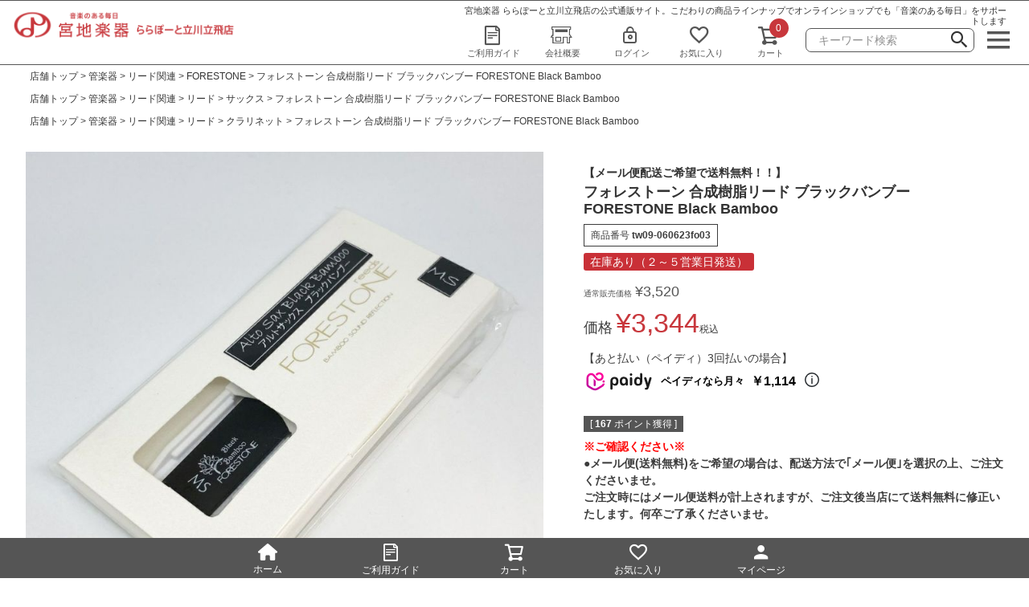

--- FILE ---
content_type: text/html;charset=UTF-8
request_url: https://www.miyaji-onlineshop.jp/c/winds/w05_reeditems/w05_forestone/tw09-060623fo03
body_size: 32462
content:
<!DOCTYPE html>
<html lang="ja"><head>
  <meta charset="UTF-8">
  
  <title>フォレストーン 合成樹脂リード ブラックバンブー FORESTONE Black Bamboo | 宮地楽器 ららぽーと立川立飛店 公式オンラインショップ</title>
  <meta name="viewport" content="width=device-width">


    <meta name="description" content="フォレストーン 合成樹脂リード ブラックバンブー FORESTONE Black Bamboo FORESTONE 宮地楽器 ららぽーと立川立飛店 公式オンラインショップ">
    <meta name="keywords" content="フォレストーン 合成樹脂リード ブラックバンブー FORESTONE Black Bamboo,FORESTONE,宮地楽器 ららぽーと立川立飛店 公式オンラインショップ">
  
  <link rel="stylesheet" href="https://moslptt.itembox.design/system/fs_style.css?t=20251118042553">
  <link rel="stylesheet" href="https://moslptt.itembox.design/generate/theme1/fs_theme.css?t=20260107175257">
  <link rel="stylesheet" href="https://moslptt.itembox.design/generate/theme1/fs_original.css?t=20260107175257">
  
  <link rel="canonical" href="https://www.miyaji-onlineshop.jp/c/winds/w05_reeditems/w05_forestone/tw09-060623fo03">
  
  
  
  
  <script>
    window._FS=window._FS||{};_FS.val={"tiktok":{"enabled":false,"pixelCode":null},"recaptcha":{"enabled":false,"siteKey":null},"clientInfo":{"memberId":"guest","fullName":"ゲスト","lastName":"","firstName":"ゲスト","nickName":"ゲスト","stageId":"","stageName":"","subscribedToNewsletter":"false","loggedIn":"false","totalPoints":"","activePoints":"","pendingPoints":"","purchasePointExpiration":"","specialPointExpiration":"","specialPoints":"","pointRate":"","companyName":"","membershipCardNo":"","wishlist":"","prefecture":""},"enhancedEC":{"ga4Dimensions":{"userScope":{"stage":"{@ member.stage_order @}","login":"{@ member.logged_in @}"}},"amazonCheckoutName":"Amazon Pay","measurementId":"G-W25JNZH0WF","dimensions":{"dimension1":{"key":"log","value":"{@ member.logged_in @}"},"dimension2":{"key":"mem","value":"{@ member.stage_order @}"}}},"shopKey":"moslptt","device":"PC","productType":"1","cart":{"stayOnPage":false}};
  </script>
  
  <script src="/shop/js/webstore-nr.js?t=20251118042553"></script>
  <script src="/shop/js/webstore-vg.js?t=20251118042553"></script>
  
  
  
  
    <meta property="og:title" content="フォレストーン 合成樹脂リード ブラックバンブー FORESTONE Black Bamboo | 宮地楽器 ららぽーと立川立飛店 公式オンラインショップ">
    <meta property="og:type" content="og:product">
    <meta property="og:url" content="https://www.miyaji-onlineshop.jp/c/winds/w05_reeditems/w05_forestone/tw09-060623fo03">
    <meta property="og:image" content="https://moslptt.itembox.design/product/125/000000012521/000000012521-01-l.jpg?t&#x3D;20260125190222">
    <meta property="og:site_name" content="宮地楽器 ららぽーと立川立飛店 公式オンラインショップ">
    <meta property="og:description" content="フォレストーン 合成樹脂リード ブラックバンブー FORESTONE Black Bamboo FORESTONE 宮地楽器 ららぽーと立川立飛店 公式オンラインショップ">
    <meta property="product:price:amount" content="3344">
    <meta property="product:price:currency" content="JPY">
    <meta property="product:product_link" content="https://www.miyaji-onlineshop.jp/c/winds/w05_reeditems/w05_forestone/tw09-060623fo03">
  
  
  
  
  
    <script type="text/javascript" >
      document.addEventListener('DOMContentLoaded', function() {
        _FS.CMATag('{"fs_member_id":"{@ member.id @}","fs_page_kind":"product","fs_product_url":"tw09-060623fo03"}')
      })
    </script>
  
  
  <meta name="facebook-domain-verification" content="4fr4q3f5zycd0ccajtyhhuvdpd326c" />
<!-- **Xタグ（フリーパーツ）↓↓ -->
<meta name="twitter:card" content="summary_large_image" />
<meta name="twitter:site" content="@Miyaji_mos">
<!-- **Xタグ（フリーパーツ）↑↑ -->
<script src="https://code.jquery.com/jquery-3.3.1.min.js"></script>
<script src="https://kit.fontawesome.com/87b788b121.js" crossorigin="anonymous"></script>
<script src="https://unpkg.com/scrollreveal"></script>
<script>
/* ヘッダーナビ */
$(function() {
  const fh = document.getElementById('fixedNav');
  window.addEventListener('scroll', () => {
    if (window.pageYOffset > 100) {
      fh.classList.add('is-show');
    } else {
      fh.classList.remove('is-show');
    }
  });
});
$(function() {
  const fh = document.getElementById('fixedNavMOB');
  window.addEventListener('scroll', () => {
    if (window.pageYOffset > 100) {
      fh.classList.add('is-show');
    } else {
      fh.classList.remove('is-show');
    }
  });
});
/* フッターナビ */
jQuery(function() {

var footer = $('.fs-l-footer').innerHeight(); // footerの高さを取得

window.onscroll = function () {
  var point = window.pageYOffset; // 現在のスクロール地点 
  var docHeight = $(document).height(); // ドキュメントの高さ
  var dispHeight = $(window).height(); // 表示領域の高さ

  if(point > docHeight-dispHeight-footer){ // スクロール地点>ドキュメントの高さ-表示領域-footerの高さ
    $('.fixedNavBottom').addClass('is-hidden'); //footerより下にスクロールしたらis-hiddenを追加
  }else{
    $('.fixedNavBottom').removeClass('is-hidden'); //footerより上にスクロールしたらis-hiddenを削除
  }
};
});
/*$(function(){
	$('.fs-p-headerNavBar').each(function () {
		var $window = $(window),
			$header = $(this),
	        // ヘッダーのデフォルト位置を取得
	        headerOffsetTop = $header.offset().top;
	
	        // ウィンドウのスクロールイベントを監視
	        $window.on('scroll', function () {
	        // ウィンドウのスクロール量をチェックし、クラスを付加と削除を行う
	        if ($window.scrollTop() > headerOffsetTop) {
	        	$header.addClass('nav-fixed');
	        	} else {
	        	$header.removeClass('nav-fixed');
	        }
	    });
	    // ウィンドウのスクロールイベントを発生させる
	    // (ヘッダーの初期位置を調整するため)
	    $window.trigger('scroll');
	});
});*/
</script>
<script>
$(function(){
    ScrollReveal().reveal('.pickup',{ distance: '50px', origin: 'bottom', viewFactor: '0.15', duration: '1600' });
    ScrollReveal().reveal('.lm', { distance: '400px',duration: '1600', origin: 'bottom', viewFactor: '0.1' });
    ScrollReveal().reveal('.effector', { distance: '400px',duration: '1600' ,delay: '100', origin: 'bottom', viewFactor: '0.1' });
    ScrollReveal().reveal('.winds', { distance: '400px',duration: '1600' ,delay: '200', origin: 'bottom', viewFactor: '0.1' });
    ScrollReveal().reveal('.strings', { distance: '400px',duration: '1600' ,delay: '300', origin: 'bottom', viewFactor: '0.1' });
    ScrollReveal().reveal('.bouon', { distance: '400px',duration: '1600' ,delay: '400', origin: 'bottom', viewFactor: '0.1' });
    ScrollReveal().reveal('.accessory', { distance: '400px',duration: '1600' ,delay: '500', origin: 'bottom', viewFactor: '0.1' });
    ScrollReveal().reveal('.score', { distance: '400px',duration: '1600' ,delay: '600', origin: 'bottom', viewFactor: '0.1' });
});
$(function(){
   // #で始まるアンカーをクリックした場合に処理
   $('a[href^=#]').click(function() {
      var speed = 400; // ミリ秒
      var href= $(this).attr("href");
      var target = $(href == "#" || href == "" ? 'html' : href);
      var position = target.offset().top;
      $('body,html').animate({scrollTop:position}, speed, 'swing');
      return false;
   });
});
</script>
<script>
////////// 画像名の「_PC」を「_MOB」に置き換える  //////////
$(function(){
    $('.fs-pt-carousel__slide>a>img').attr('class', 'switch');
    var $setElem = $('.switch'),
    pcName = '_PC',
    spName = '_MOB',
    replaceWidth = 768;
 
    $setElem.each(function(){
        var $this = $(this);
        function imgSize(){
            if(window.innerWidth > replaceWidth) {
                $this.attr('src',$this.attr('src').replace(spName,pcName)).css({visibility:'visible'});
            } else {
                $this.attr('src',$this.attr('src').replace(pcName,spName)).css({visibility:'visible'});
            }
        }
        $(window).resize(function(){imgSize();});
        imgSize();
    });
});
</script>
<script>
$(function(){
  $('a[href^="#"]').click(function(){
    var adjust = -140;
    var speed = 400;
    var href= $(this).attr("href");
    var target = $(href == "#" || href == "" ? 'html' : href);
    var position = target.offset().top + adjust;
    $('body,html').animate({scrollTop:position}, speed, 'swing');
    return false;
  });
});
</script>
<script async src="https://www.googletagmanager.com/gtag/js?id=G-W25JNZH0WF"></script>

<script><!--
_FS.setTrackingTag('%3Cscript%3E%0A++%21%28function+%28w%2C+d%2C+t%2C+u%2C+n%2C+s%2C+c%29+%7B%0A++++w%5Bn%5D+%3D+w%5Bn%5D+%7C%7C+function+%28%29+%7B%0A++++++%28w%5Bn%5D.queue+%3D+w%5Bn%5D.queue+%7C%7C+%5B%5D%29.push%28arguments%29%3B%0A++++%7D%3B%0A++++s+%3D+d.createElement%28t%29%3B%0A++++c+%3D+d.getElementsByTagName%28t%29%5B0%5D%3B%0A++++s.async+%3D+1%3B%0A++++s.src+%3D+u%3B%0A++++c.parentNode.insertBefore%28s%2C+c%29%3B%0A++%7D%29%28window%2C+document%2C+%27script%27%2C+%27https%3A%2F%2Ftag.ecbooster.jp%2Fproduction%2Ffutureshop%2Fed0ce678-48f1-46a3-b5a6-f9190e2ec58e%2F2c66b5ff-1b1a-48e8-9d83-58f1927350b5.js%27%2C+%27ecbooster_tag%27%29%3B%0A++ecbooster_tag%28%7B%0A++++page%3A+%22GoodsDetail%22%2C%0A++++id%3A+%2212521%22%2C%0A++++price%3A+%223344%22%2C%0A++%7D%29%3B%0A%3C%2Fscript%3E%0A%3C%21--+Meta+Pixel+Code+--%3E%0A%3Cscript%3E%0A%21function%28f%2Cb%2Ce%2Cv%2Cn%2Ct%2Cs%29%0A%7Bif%28f.fbq%29return%3Bn%3Df.fbq%3Dfunction%28%29%7Bn.callMethod%3F%0An.callMethod.apply%28n%2Carguments%29%3An.queue.push%28arguments%29%7D%3B%0Aif%28%21f._fbq%29f._fbq%3Dn%3Bn.push%3Dn%3Bn.loaded%3D%210%3Bn.version%3D%272.0%27%3B%0An.queue%3D%5B%5D%3Bt%3Db.createElement%28e%29%3Bt.async%3D%210%3B%0At.src%3Dv%3Bs%3Db.getElementsByTagName%28e%29%5B0%5D%3B%0As.parentNode.insertBefore%28t%2Cs%29%7D%28window%2C+document%2C%27script%27%2C%0A%27https%3A%2F%2Fconnect.facebook.net%2Fen_US%2Ffbevents.js%27%29%3B%0Afbq%28%27init%27%2C+%271041398649870630%27%29%3B%0Afbq%28%27track%27%2C+%27PageView%27%29%3B%0A%3C%2Fscript%3E%0A%3Cnoscript%3E%3Cimg+height%3D%221%22+width%3D%221%22+style%3D%22display%3Anone%22%0Asrc%3D%22https%3A%2F%2Fwww.facebook.com%2Ftr%3Fid%3D1041398649870630%26ev%3DPageView%26noscript%3D1%22%0A%2F%3E%3C%2Fnoscript%3E%0A%3C%21--+End+Meta+Pixel+Code+--%3E');
--></script>
</head>
<body class="fs-body-product fs-body-product-tw09-060623fo03" id="fs_ProductDetails">

<div class="fs-l-page">
<header class="fs-l-header">
<!-- Google Tag Manager (noscript) -->
<noscript><iframe src="https://www.googletagmanager.com/ns.html?id=GTM-TL6S4Z6"
height="0" width="0" style="display:none;visibility:hidden"></iframe></noscript>
<!-- End Google Tag Manager (noscript) -->
<div class="fs-l-header__contents">
<!-- **ECサイトロゴ（フリーパーツ）↓↓ -->
<div class="fs-l-header__logo">
  <div class="fs-p-logo">
    <a href="https://miyaji-onlineshop.jp/">
    <img src="https://moslptt.itembox.design/item/miyaji_logo_top.png?t=20260103170810" alt="sample shop" class="fs-p-logo__image">
    </a>
    <!--p class="fs-p-logo__lead">宮地楽器 ららぽーと立川立飛店 公式オンラインショップ</p-->
  </div>
</div>
<!-- **ECサイトロゴ（フリーパーツ）↑↑ -->
<div class="fs-l-header__rightContainer">
<!-- **ウェルカムメッセージ（フリーパーツ ）↓↓ -->
<div class="fs-l-header__welcomeMsg">
  <div class="mainMsg">
  <h1>宮地楽器 ららぽーと立川立飛店の公式通販サイト。<br class="brMOB">こだわりの商品ラインナップでオンラインショップでも「音楽のある毎日」をサポートします</h1>
　<!--ul class="fs-clientInfo is-ready">
   <!--li class="fs-p-welcomeMsg">{@ member.last_name @} {@ member.first_name @} 様</li-->
   <!--li class="fs-p-memberInfo is-loggedIn--{@ member.logged_in @}"-->
    <!--span class="fs-p-memberInfo__stage is-staged--{@ member.stage_no @}">{@ member.stage_name @}会員</span-->
    <!--span class="fs-p-memberInfo__points">{@ member.active_points @} pt</span-->
   </li>
  </ul-->
  </div>
</div>
<!-- **ウェルカムメッセージ（フリーパーツ ）↑↑ -->
<!-- **ヘッダーナビゲーション（フリーパーツ）↓↓ -->
<div class="fs-p-headerNavBar">
<div class="headNav">
  <nav class="fs-p-headerNavigation" id="fs_p_headerNavigation">
    <ul class="fs-p-headerNavigation__list fs-clientInfo is-ready">
      <li class="fs-p-headerNavigation__listItem guide">
        <a href="https://www.miyaji-onlineshop.jp/f/guide" class="fs-p-headerNavigation__link"><!--i class="fs-icon--newProduct"--><i class="fs-icon--guide"></i>ご利用ガイド</a>
      </li>
      <li class="fs-p-headerNavigation__listItem company">
        <!--a href="/c/gr2" class="fs-p-headerNavigation__link"><i class="fs-icon--productList"></i>商品一覧</a-->
        <a href="https://www.miyaji-onlineshop.jp/f/company" class="fs-p-headerNavigation__link"><!--i class="fs-icon--productList"--><i class="fs-icon--company"></i>会社概要</a>
      </li>
      <li class="fs-p-headerNavigation__listItem login is-loggedIn--{@ member.logged_in @}">
        <!--a href="/my/top" class="fs-p-headerNavigation__link"><i class="fs-icon--mypage"></i>マイページ</a-->
        <a href="https://www.miyaji-onlineshop.jp/p/login" class="fs-p-headerNavigation__link"><i class="fs-icon--mypage"></i>ログイン</a>
      </li>
      <li class="fs-p-headerNavigation__listItem logout is-loggedIn--{@ member.logged_in @}">
        <a href="https://www.miyaji-onlineshop.jp/p/logout" class="fs-p-headerNavigation__link"><i class="fs-icon--mypage"></i>ログアウト</a>
      </li>
      <li class="fs-p-headerNavigation__listItem">
        <a href="https://www.miyaji-onlineshop.jp/my/wishlist" class="fs-p-headerNavigation__link"><i class="fs-icon--heartOutline"></i>お気に入り</a>
      </li>
      <li class="fs-p-headerNavigation__listItem">
        <a href="https://www.miyaji-onlineshop.jp/p/cart" class="fs-p-headerNavigation__viewCartButton fs-p-headerNavigation__link">
          <i class="fs-icon--cart"></i>
          <span class="fs-p-headerNavigation__viewCartButton__label">カート</span>
          <span class="fs-p-cartItemNumber fs-client-cart-count fs-clientInfo"></span>
        </a>
      </li>
      <li class="fs-p-headerNavigation__search fs-p-searchForm">
        <form action="https://www.miyaji-onlineshop.jp/p/search" method="get">
          <span class="fs-p-searchForm__inputGroup fs-p-inputGroup">
            <input type="text" name="keyword" maxlength="1000" placeholder="キーワード検索" class="fs-p-searchForm__input fs-p-inputGroup__input">
            <button type="submit" class="fs-p-searchForm__button fs-p-inputGroup__button">検索</button>
          </span>
        </form>
      </li>
      <li class="fs-p-headerNavigation__listItem"><!-- **ドロワーメニューアイコン（フリーパーツ）↓↓ -->
<div class="fs-l-header__drawerOpener">
  <label for="fs_p_ctrlDrawer" class="fs-p-drawerButton fs-p-drawerButton--open">
    <i class="fs-p-drawerButton__icon fs-icon--navCtrl"></i>
    <!--span class="fs-p-drawerButton__label">menu</span-->
  </label>
</div>
<!-- **ドロワーメニューアイコン（フリーパーツ）↑↑ --></li>
    </ul>
  </nav>
<!--div class="fs-p-headerNavigation__search fs-p-searchForm pc">
    <form action="https://www.miyaji-onlineshop.jp/p/search" method="get">
        <span class="fs-p-searchForm__inputGroup fs-p-inputGroup">
          <input type="text" name="keyword" maxlength="1000" placeholder="キーワード検索" class="fs-p-searchForm__input fs-p-inputGroup__input">
          <button type="submit" class="fs-p-searchForm__button fs-p-inputGroup__button">検索</button>
        </span>
    </form>
</div-->
</div>
</div>
<script type="application/ld+json">
{
  "@context": "http://schema.org",
  "@type": "WebSite",
  "url": "https://www.miyaji-onlineshop.jp",
  "potentialAction": {
    "@type": "SearchAction",
    "target": "https://www.miyaji-onlineshop.jp/p/search?keyword={search_term_string}",
    "query-input": "required name=search_term_string"
  }
}
</script>
<!-- **ヘッダーナビゲーション（フリーパーツ） ↑↑ -->
<!-- **ドロワーメニューアイコン（フリーパーツ）↓↓ -->
<div class="fs-l-header__drawerOpener">
  <label for="fs_p_ctrlDrawer" class="fs-p-drawerButton fs-p-drawerButton--open">
    <i class="fs-p-drawerButton__icon fs-icon--navCtrl"></i>
    <!--span class="fs-p-drawerButton__label">menu</span-->
  </label>
</div>
<!-- **ドロワーメニューアイコン（フリーパーツ）↑↑ -->

</div>

</div>
<!-- **商品キーワード検索フォーム（フリーパーツ）↓↓ -->
<div class="fs-p-searchForm mob">
  <form action="/p/search" method="get">
    <span class="fs-p-searchForm__inputGroup fs-p-inputGroup">
      <input type="text" name="keyword" maxlength="1000" placeholder="キーワード検索" class="fs-p-searchForm__input fs-p-inputGroup__input">
      <button type="submit" class="fs-p-searchForm__button fs-p-inputGroup__button">検索</button>
    </span>
  </form>
</div>

<script type="application/ld+json">
{
  "@context": "http://schema.org",
  "@type": "WebSite",
  "url": "https://www.miyaji-onlineshop.jp",
  "potentialAction": {
    "@type": "SearchAction",
    "target": "https://www.miyaji-onlineshop.jp/p/search?keyword={search_term_string}",
    "query-input": "required name=search_term_string"
  }
}
</script>
<!-- **商品キーワード検索フォーム（フリーパーツ）↑↑ -->
<!-- **PC用固定ヘッダー  ↓↓ -->

<div id="fixedNav" class="pc">
  <ul class="fs-p-headerNavigation__list fs-clientInfo is-ready">
      <li class="fs-l-header__logo">
        <div class="fs-p-logo"><a href="https://www.miyaji-onlineshop.jp/"><img src="https://moslptt.itembox.design/item/miyaji_logo_top.png?t=20260103170810" alt="宮地楽器ららぽーと立川立飛店 公式ショップ" class="fs-p-logo__image"></a>
        </div>
      </li>
      <!--li class="fs-p-headerNavigation__listItem guide">
        <a href="https://www.miyaji-onlineshop.jp/f/guide" class="fs-p-headerNavigation__link"><i class="fs-icon--guide"></i>ご利用ガイド</a>
      </li-->
      <!--li class="fs-p-headerNavigation__listItem login is-loggedIn--{@ member.logged_in @}"-->
        <!--a href="/my/top" class="fs-p-headerNavigation__link"><i class="fs-icon--mypage"></i>マイページ</a-->
        <!--a href="https://www.miyaji-onlineshop.jp/p/login" class="fs-p-headerNavigation__link"><i class="fs-icon--mypage"></i>ログイン</a>
      </li>
      <li class="fs-p-headerNavigation__listItem logout is-loggedIn--{@ member.logged_in @}">
        <a href="https://www.miyaji-onlineshop.jp/p/logout" class="fs-p-headerNavigation__link"><i class="fs-icon--mypage"></i>ログアウト</a>
      </li>
      <li class="fs-p-headerNavigation__listItem">
        <a href="https://www.miyaji-onlineshop.jp/my/wishlist" class="fs-p-headerNavigation__link"><i class="fs-icon--heartOutline"></i>お気に入り</a>
      </li>
      <li class="fs-p-headerNavigation__listItem">
        <a href="https://www.miyaji-onlineshop.jp/p/cart" class="fs-p-headerNavigation__viewCartButton fs-p-headerNavigation__link">
          <i class="fs-icon--cart"></i>
          <span class="fs-p-headerNavigation__viewCartButton__label">カート</span>
          <span class="fs-p-cartItemNumber fs-client-cart-count fs-clientInfo"></span>
        </a>
      </li-->
      <li class="fs-p-headerNavigation__search fs-p-searchForm">
        <form action="https://www.miyaji-onlineshop.jp/p/search" method="get">
          <span class="fs-p-searchForm__inputGroup fs-p-inputGroup">
            <input type="text" name="keyword" maxlength="1000" placeholder="キーワード検索" class="fs-p-searchForm__input fs-p-inputGroup__input">
            <button type="submit" class="fs-p-searchForm__button fs-p-inputGroup__button">検索</button>
          </span>
        </form>
      </li>
      <li class="fs-p-headerNavigation__listItem"><!-- **ドロワーメニューアイコン（フリーパーツ）↓↓ -->
<div class="fs-l-header__drawerOpener">
  <label for="fs_p_ctrlDrawer" class="fs-p-drawerButton fs-p-drawerButton--open">
    <i class="fs-p-drawerButton__icon fs-icon--navCtrl"></i>
    <!--span class="fs-p-drawerButton__label">menu</span-->
  </label>
</div>
<!-- **ドロワーメニューアイコン（フリーパーツ）↑↑ --></li>
    </ul>
</div>
<!-- **PC用固定ヘッダー ↑↑ -->
<!-- **スマホ用固定ヘッダー ↓↓ -->
<div id="fixedNavMOB" class="mob">
  <ul>
    <li class="shopLogoTopSp"><a href="https://www.miyaji-onlineshop.jp/"><img src="https://moslptt.itembox.design/item/miyaji_logo_top_spfix.png?t=20260103170810"></a></li>
    <li class="fs-p-headerNavigation__search fs-p-searchForm">
        <form action="https://www.miyaji-onlineshop.jp/p/search" method="get">
          <span class="fs-p-searchForm__inputGroup fs-p-inputGroup">
            <input type="text" name="keyword" maxlength="1000" placeholder="キーワード検索" class="fs-p-searchForm__input fs-p-inputGroup__input">
            <button type="submit" class="fs-p-searchForm__button fs-p-inputGroup__button">検索</button>
          </span>
        </form>
      </li>
      <li class="fs-p-headerNavigation__listItem"><!-- **ドロワーメニューアイコン（フリーパーツ）↓↓ -->
<div class="fs-l-header__drawerOpener">
  <label for="fs_p_ctrlDrawer" class="fs-p-drawerButton fs-p-drawerButton--open">
    <i class="fs-p-drawerButton__icon fs-icon--navCtrl"></i>
    <!--span class="fs-p-drawerButton__label">menu</span-->
  </label>
</div>
<!-- **ドロワーメニューアイコン（フリーパーツ）↑↑ --></li>
  </ul>
</div>
<script type="application/ld+json">
{
  "@context": "http://schema.org",
  "@type": "WebSite",
  "url": "https://www.miyaji-onlineshop.jp",
  "potentialAction": {
    "@type": "SearchAction",
    "target": "https://www.miyaji-onlineshop.jp/p/search?keyword={search_term_string}",
    "query-input": "required name=search_term_string"
  }
}
</script>
<!-- **スマホ用固定ヘッダー ↑↑ -->

</header>
<!-- **パンくずリストパーツ （システムパーツ） ↓↓ -->
<nav class="fs-c-breadcrumb">
<ol class="fs-c-breadcrumb__list">
<li class="fs-c-breadcrumb__listItem">
<a href="/">店舗トップ</a>
</li>
<li class="fs-c-breadcrumb__listItem">
<a href="/c/winds">管楽器</a>
</li>
<li class="fs-c-breadcrumb__listItem">
<a href="/c/winds/w05_reeditems">リード関連</a>
</li>
<li class="fs-c-breadcrumb__listItem">
<a href="/c/winds/w05_reeditems/w05_forestone">FORESTONE</a>
</li>
<li class="fs-c-breadcrumb__listItem">
フォレストーン 合成樹脂リード ブラックバンブー FORESTONE Black Bamboo
</li>
</ol>
</nav>
<!-- **パンくずリストパーツ （システムパーツ） ↑↑ -->
<!-- **サブグループパンくずリストパーツ （システムパーツ） ↓↓ --><div class="fs-c-breadcrumb">

<ol class="fs-c-breadcrumb__list fs-c-breadcrumb__list--subgroup">
<li class="fs-c-breadcrumb__listItem">
<a href="/">店舗トップ</a>
</li>
<li class="fs-c-breadcrumb__listItem">
<a href="/c/winds">管楽器</a>
</li>
<li class="fs-c-breadcrumb__listItem">
<a href="/c/winds/w05_reeditems">リード関連</a>
</li>
<li class="fs-c-breadcrumb__listItem">
<a href="/c/winds/w05_reeditems/w05_reeds">リード</a>
</li>
<li class="fs-c-breadcrumb__listItem">
<a href="/c/winds/w05_reeditems/w05_reeds/w05_sax">サックス</a>
</li>
<li class="fs-c-breadcrumb__listItem">
フォレストーン 合成樹脂リード ブラックバンブー FORESTONE Black Bamboo
</li>
</ol>

<ol class="fs-c-breadcrumb__list fs-c-breadcrumb__list--subgroup">
<li class="fs-c-breadcrumb__listItem">
<a href="/">店舗トップ</a>
</li>
<li class="fs-c-breadcrumb__listItem">
<a href="/c/winds">管楽器</a>
</li>
<li class="fs-c-breadcrumb__listItem">
<a href="/c/winds/w05_reeditems">リード関連</a>
</li>
<li class="fs-c-breadcrumb__listItem">
<a href="/c/winds/w05_reeditems/w05_reeds">リード</a>
</li>
<li class="fs-c-breadcrumb__listItem">
<a href="/c/winds/w05_reeditems/w05_reeds/w05_clarinet">クラリネット</a>
</li>
<li class="fs-c-breadcrumb__listItem">
フォレストーン 合成樹脂リード ブラックバンブー FORESTONE Black Bamboo
</li>
</ol>

</div><!-- **サブグループパンくずリストパーツ（システムパーツ）  ↑↑ -->
<main class="fs-l-main fs-l-product4"><div id="fs-page-error-container" class="fs-c-panelContainer">
  
  
</div>
<!-- **ドロワーメニュー制御用隠しチェックボックス（フリーパーツ） ↓↓ -->
<input type="checkbox" name="ctrlDrawer" value="" style="display:none;" id="fs_p_ctrlDrawer" class="fs-p-ctrlDrawer">
<!-- **ドロワーメニュー制御用隠しチェックボックス（フリーパーツ） ↑↑ -->
<aside class="fs-p-drawer fs-l-sideArea">
<!-- **ドロワーメニュー上部 （フリーパーツ） ↓↓ -->
<div class="drawerBox">
<div class="fs-p-drawer__buttonContainer">
  <label for="fs_p_ctrlDrawer" class="fs-p-drawer__button fs-p-drawerButton fs-p-drawerButton--close">
    <i class="fs-p-drawerButton__icon fs-icon--close"></i>
    <span class="fs-p-drawerButton__label">close</span>
  </label>
</div>
<div class="fs-clientInfo">
  <div class="fs-p-drawer__welcomeMsg">
    <div class="fs-p-welcomeMsg">{@ member.last_name @} {@ member.first_name @} 様こんにちは</div>
    <div class="fs-p-memberInfo is-loggedIn--{@ member.logged_in @}">
      <!-- <span class="fs-p-memberInfo__rank">{@ member.stage_name @}会員</span> -->
      <span class="fs-p-memberInfo__points">{@ member.active_points @} pt</span>
    </div>
  </div>
  <div class="fs-p-drawer__loginLogout">
    <a href="/p/logout" class="fs-p-drawer__loginLogout__logout is-loggedIn--{@ member.logged_in @}">ログアウト</a>
    <a href="/p/login" class="fs-p-drawer__loginLogout__login is-loggedIn--{@ member.logged_in @}">ログイン</a>
  </div>
</div>
<!--検索-->
<div class="fs-p-searchForm mob">
    <form action="https://www.miyaji-onlineshop.jp/p/search" method="get">
        <span class="fs-p-searchForm__inputGroup fs-p-inputGroup">
          <input type="text" name="keyword" maxlength="1000" placeholder="キーワード検索" class="fs-p-searchForm__input fs-p-inputGroup__input">
          <button type="submit" class="fs-p-searchForm__button fs-p-inputGroup__button">検索</button>
        </span>
    </form>
</div>
<script type="application/ld+json">
{
  "@context": "http://schema.org",
  "@type": "WebSite",
  "url": "https://www.miyaji-onlineshop.jp",
  "potentialAction": {
    "@type": "SearchAction",
    "target": "https://www.miyaji-onlineshop.jp/p/search?keyword={search_term_string}",
    "query-input": "required name=search_term_string"
  }
}
</script>
<!--検索-->
<h2 class="fs-p-drawer__heading">Category</h2>
<ul class="category">
  <li><a href="https://miyaji-onlineshop.jp/c/guitar">ギター・エフェクター</a></li>
  <li><a href="https://miyaji-onlineshop.jp/c/winds">管楽器</a></li>
  <li><a href="https://miyaji-onlineshop.jp/c/strings">弦楽器</a></li>
  <li><a href="https://miyaji-onlineshop.jp/c/bouon">防音アイテム</a></li>
  <li><a href="https://www.miyaji-onlineshop.jp/c/goods">音楽雑貨・小物</a></li>
  <li><a href="https://miyaji-onlineshop.jp/c/used">中古アイテム</a></li>
  <li><a href="https://miyaji-onlineshop.jp/c/score">楽譜・書籍</a></li>
</ul>
<div class="drawerContents">
<div class="guide">
  <a href="https://www.miyaji-onlineshop.jp/f/guide">ご利用ガイド</a>
</div>
<div class="mypage">
  <a href="https://www.miyaji-onlineshop.jp/my/top">マイページ</a>
</div>
<div class="company">
  <a href="https://www.miyaji-onlineshop.jp/f/company">会社概要</a>
</div>
</div>
<div class="inquiry">
<a href="https://www.miyaji-onlineshop.jp/f/inquiry" target="_blank">お問い合わせ</a>
</div>
</div><!-- end drawerBox -->
<!-- **ドロワーメニュー上部 （フリーパーツ）↑↑ -->
<!-- **SNSアカウントリンク（フリーパーツ）↓↓ -->
<ul class="fs-p-footerSnsLink">
  <li class="fs-p-footerSnsLink__item">
    <a href="https://www.facebook.com/%E5%AE%AE%E5%9C%B0%E6%A5%BD%E5%99%A8-%E3%82%89%E3%82%89%E3%81%BD%E3%83%BC%E3%81%A8%E7%AB%8B%E5%B7%9D%E7%AB%8B%E9%A3%9B%E5%BA%97ec-112616203941492" class="fs-p-footerSnsLink__item__icon"><!--img src="https://moslptt.itembox.design/item/fs_starting/icon_facebook.png?t=20260103170810" alt="facebook"-->
      <!--i class="fab fa-facebook fa-3x"></i-->
      <svg xmlns="http://www.w3.org/2000/svg" viewBox="0 0 320 512"><path d="M279.14 288l14.22-92.66h-88.91v-60.13c0-25.35 12.42-50.06 52.24-50.06h40.42V6.26S260.43 0 225.36 0c-73.22 0-121.08 44.38-121.08 124.72v70.62H22.89V288h81.39v224h100.17V288z"/></svg>
    </a>
  </li>
  <li class="fs-p-footerSnsLink__item">
    <a href="https://twitter.com/Miyaji_mos" class="fs-p-footerSnsLink__item__icon"><!--img src="https://moslptt.itembox.design/item/fs_starting/icon_twitter.png?t=20260103170810" alt="twitter"-->
    <span class="fa-stack twitter">
      <!--i class="fab fa-twitter"></i-->
      <!--i class="fas fa-circle fa-stack-2x twitterbg"></i>
      <i class="fab fa-twitter fa-stack-1x fa-inverse"></i-->
      <svg xmlns="http://www.w3.org/2000/svg" viewBox="0 0 512 512"><path d="M459.37 151.716c.325 4.548.325 9.097.325 13.645 0 138.72-105.583 298.558-298.558 298.558-59.452 0-114.68-17.219-161.137-47.106 8.447.974 16.568 1.299 25.34 1.299 49.055 0 94.213-16.568 130.274-44.832-46.132-.975-84.792-31.188-98.112-72.772 6.498.974 12.995 1.624 19.818 1.624 9.421 0 18.843-1.3 27.614-3.573-48.081-9.747-84.143-51.98-84.143-102.985v-1.299c13.969 7.797 30.214 12.67 47.431 13.319-28.264-18.843-46.781-51.005-46.781-87.391 0-19.492 5.197-37.36 14.294-52.954 51.655 63.675 129.3 105.258 216.365 109.807-1.624-7.797-2.599-15.918-2.599-24.04 0-57.828 46.782-104.934 104.934-104.934 30.213 0 57.502 12.67 76.67 33.137 23.715-4.548 46.456-13.32 66.599-25.34-7.798 24.366-24.366 44.833-46.132 57.827 21.117-2.273 41.584-8.122 60.426-16.243-14.292 20.791-32.161 39.308-52.628 54.253z"/></svg>
    </span>
    </a>
  </li>
  <li class="fs-p-footerSnsLink__item">
    <a href="https://www.instagram.com/miyaji_tachihi/" class="fs-p-footerSnsLink__item__icon"><!--img src="https://moslptt.itembox.design/item/fs_starting/icon_instagram.png?t=20260103170810" alt="instagram"-->
    <span class="fa-stack-instagram">
      <!--i class="fab fa-instagram fa-2x"></i-->
      <svg xmlns="http://www.w3.org/2000/svg" viewBox="0 0 448 512"><!--! Font Awesome Pro 6.1.2 by @fontawesome - https://fontawesome.com License - https://fontawesome.com/license (Commercial License) Copyright 2022 Fonticons, Inc. --><path d="M224.1 141c-63.6 0-114.9 51.3-114.9 114.9s51.3 114.9 114.9 114.9S339 319.5 339 255.9 287.7 141 224.1 141zm0 189.6c-41.1 0-74.7-33.5-74.7-74.7s33.5-74.7 74.7-74.7 74.7 33.5 74.7 74.7-33.6 74.7-74.7 74.7zm146.4-194.3c0 14.9-12 26.8-26.8 26.8-14.9 0-26.8-12-26.8-26.8s12-26.8 26.8-26.8 26.8 12 26.8 26.8zm76.1 27.2c-1.7-35.9-9.9-67.7-36.2-93.9-26.2-26.2-58-34.4-93.9-36.2-37-2.1-147.9-2.1-184.9 0-35.8 1.7-67.6 9.9-93.9 36.1s-34.4 58-36.2 93.9c-2.1 37-2.1 147.9 0 184.9 1.7 35.9 9.9 67.7 36.2 93.9s58 34.4 93.9 36.2c37 2.1 147.9 2.1 184.9 0 35.9-1.7 67.7-9.9 93.9-36.2 26.2-26.2 34.4-58 36.2-93.9 2.1-37 2.1-147.8 0-184.8zM398.8 388c-7.8 19.6-22.9 34.7-42.6 42.6-29.5 11.7-99.5 9-132.1 9s-102.7 2.6-132.1-9c-19.6-7.8-34.7-22.9-42.6-42.6-11.7-29.5-9-99.5-9-132.1s-2.6-102.7 9-132.1c7.8-19.6 22.9-34.7 42.6-42.6 29.5-11.7 99.5-9 132.1-9s102.7-2.6 132.1 9c19.6 7.8 34.7 22.9 42.6 42.6 11.7 29.5 9 99.5 9 132.1s2.7 102.7-9 132.1z"/></svg>
    </span>
    </a>
  </li>
  <li class="fs-p-footerSnsLink__item">
    <a href="https://line.me/R/ti/p/%40qbq8237l" class="fs-p-footerSnsLink__item__icon"><!--img src="https://moslptt.itembox.design/item/fs_starting/icon_line.png?t=20260103170810" alt="LINE"-->
      <!--i class="fab fa-line fa-3x"></i-->
      <svg xmlns="http://www.w3.org/2000/svg" xmlns:xlink="http://www.w3.org/1999/xlink" viewBox="0 0 315 300">
    <path class="fill" d="M280.344,206.351 C280.344,206.351 280.354,206.351 280.354,206.351 C247.419,244.375 173.764,290.686 157.006,297.764 
C140.251,304.844 142.724,293.258 143.409,289.286 C143.809,286.909 145.648,275.795 145.648,275.795 C146.179,271.773 146.725,265.543 145.139,261.573 C143.374,257.197 136.418,254.902 131.307,253.804 C55.860,243.805 0.004,190.897 0.004,127.748 C0.004,57.307 70.443,-0.006 157.006,-0.006 C243.579,-0.006 314.004,57.307 314.004,127.748 C314.004,155.946 303.108,181.342 280.344,206.351 ZM95.547,153.146 C95.547,153.146 72.581,153.146 72.581,153.146 C72.581,153.146 72.581,98.841 72.581,98.841 C72.581,94.296 68.894,90.583 64.352,90.583 C59.819,90.583 56.127,94.296 56.127,98.841 C56.127,98.841 56.127,161.398 56.127,161.398 C56.127,165.960 59.819,169.660 64.352,169.660 C64.352,169.660 95.547,169.660 95.547,169.660 C100.092,169.660 103.777,165.960 103.777,161.398 C103.777,156.851 100.092,153.146 95.547,153.146 ZM127.810,98.841 C127.810,94.296 124.120,90.583 119.583,90.583 C115.046,90.583 111.356,94.296 111.356,98.841 C111.356,98.841 111.356,161.398 111.356,161.398 C111.356,165.960 115.046,169.660 119.583,169.660 C124.120,169.660 127.810,165.960 127.810,161.398 C127.810,161.398 127.810,98.841 127.810,98.841 ZM202.908,98.841 C202.908,94.296 199.219,90.583 194.676,90.583 C190.137,90.583 186.442,94.296 186.442,98.841 C186.442,98.841 186.442,137.559 186.442,137.559 C186.442,137.559 154.466,93.894 154.466,93.894 C152.926,91.818 150.460,90.583 147.892,90.583 C147.007,90.583 146.127,90.730 145.282,91.010 C141.916,92.142 139.650,95.287 139.650,98.841 C139.650,98.841 139.650,161.398 139.650,161.398 C139.650,165.960 143.345,169.660 147.885,169.660 C152.427,169.660 156.114,165.960 156.114,161.398 C156.114,161.398 156.114,122.705 156.114,122.705 C156.114,122.705 188.090,166.354 188.090,166.354 C189.637,168.431 192.094,169.660 194.667,169.660 C195.546,169.660 196.434,169.521 197.279,169.236 C200.650,168.114 202.908,164.966 202.908,161.398 C202.908,161.398 202.908,98.841 202.908,98.841 ZM253.385,138.381 C257.927,138.381 261.617,134.674 261.617,130.129 C261.617,125.569 257.927,121.872 253.385,121.872 C253.385,121.872 230.426,121.872 230.426,121.872 C230.426,121.872 230.426,107.103 230.426,107.103 C230.426,107.103 253.385,107.103 253.385,107.103 C257.927,107.103 261.617,103.398 261.617,98.841 C261.617,94.296 257.927,90.583 253.385,90.583 C253.385,90.583 222.187,90.583 222.187,90.583 C217.650,90.583 213.955,94.296 213.955,98.841 C213.955,98.850 213.955,98.858 213.955,98.878 C213.955,98.878 213.955,130.109 213.955,130.109 C213.955,130.114 213.955,130.129 213.955,130.129 C213.955,130.139 213.955,130.139 213.955,130.149 C213.955,130.149 213.955,161.398 213.955,161.398 C213.955,165.960 217.655,169.660 222.187,169.660 C222.187,169.660 253.385,169.660 253.385,169.660 C257.915,169.660 261.617,165.960 261.617,161.398 C261.617,156.851 257.915,153.146 253.385,153.146 C253.385,153.146 230.426,153.146 230.426,153.146 C230.426,153.146 230.426,138.381 230.426,138.381 C230.426,138.381 253.385,138.381 253.385,138.381 Z"/>
</svg>
    </a>
  </li>
  <!--li class="fs-p-footerSnsLink__item">
    <a href="#" class="fs-p-footerSnsLink__item__icon"><img src="https://moslptt.itembox.design/item/fs_starting/icon_pinterest.png?t=20260103170810" alt="pinterest"></a>
  </li-->
</ul>
<!-- **SNSアカウントリンク（フリーパーツ）↑↑ -->
<div class="bodyNoScrl"></div>



</aside>

<section class="fs-l-pageMain"><!-- **商品詳細エリア（システムパーツグループ）↓↓ -->
<form id="fs_form">
<input type="hidden" name="productId" value="12521">

<div class="fs-l-productLayout fs-system-product" data-product-id="12521" data-vertical-variation-no="" data-horizontal-variation-no=""><div class="fs-l-productLayout__item fs-l-productLayout__item--1">
<!-- **商品画像パーツ（システムパーツ ）↓↓ -->
<div class="fs-c-productMainImage">
  
  <div class="fs-c-productMainImage__image">
    <img src="https://moslptt.itembox.design/product/125/000000012521/000000012521-01-l.jpg?t&#x3D;20260125190222" alt="">
  </div>
  
  <div class="fs-c-productMainImage__expandButton fs-c-buttonContainer">
    <button type="button" class="fs-c-button--viewExtendedImage fs-c-button--plain">
<span class="fs-c-button__label">画像拡大</span>
</button>
  </div>
  <aside class="fs-c-productImageModal" style="display: none;">
    <div class="fs-c-productImageModal__inner">
      <span class="fs-c-productImageModal__close" role="button" aria-label="閉じる"></span>
      <div class="fs-c-productImageModal__contents">
        <div class="fs-c-productImageModalCarousel fs-c-slick">
          <div class="fs-c-productImageModalCarousel__track">
          
            <div>
              <figure class="fs-c-productImageModalCarousel__figure">
                
                <img data-lazy="https://moslptt.itembox.design/product/125/000000012521/000000012521-01-xl.jpg?t&#x3D;20260125190222" alt="" src="https://moslptt.itembox.design/item/src/loading.svg?t&#x3D;20260103170810" class="fs-c-productImageModalCarousel__figure__image">
              </figure>
            </div>
          
            <div>
              <figure class="fs-c-productImageModalCarousel__figure">
                
                <img data-lazy="https://moslptt.itembox.design/product/125/000000012521/000000012521-02-xl.jpg?t&#x3D;20260125190222" alt="" src="https://moslptt.itembox.design/item/src/loading.svg?t&#x3D;20260103170810" class="fs-c-productImageModalCarousel__figure__image">
              </figure>
            </div>
          
          </div>
        </div>
      </div>
    </div>
  </aside>
</div>
<div class="fs-c-productThumbnail">

  
    <figure class="fs-c-productThumbnail__image is-active">
      <img src="https://moslptt.itembox.design/product/125/000000012521/000000012521-01-xs.jpg?t&#x3D;20260125190222" alt=""
        data-main-image-url="https://moslptt.itembox.design/product/125/000000012521/000000012521-01-l.jpg?t&#x3D;20260125190222"
        data-main-image-alt=""
        
        >
      
    </figure>
  

  
    <figure class="fs-c-productThumbnail__image">
      <img src="https://moslptt.itembox.design/product/125/000000012521/000000012521-02-xs.jpg?t&#x3D;20260125190222" alt=""
        data-main-image-url="https://moslptt.itembox.design/product/125/000000012521/000000012521-02-l.jpg?t&#x3D;20260125190222"
        data-main-image-alt=""
        
        >
      
    </figure>
  

</div>
<!-- **商品画像パーツ（システムパーツ）↑↑ -->
</div>
<div class="fs-l-productLayout__item fs-l-productLayout__item--2"><!-- **商品名パーツ（システムパーツ）↓↓ -->
<h1 class="fs-c-productNameHeading fs-c-heading">
  
  <span class="fs-c-productNameHeading__copy">【メール便配送ご希望で送料無料！！】</span>
  
  <span class="fs-c-productNameHeading__name">フォレストーン 合成樹脂リード ブラックバンブー FORESTONE Black Bamboo</span>
</h1>
<!-- **商品名パーツ（システムパーツ）↑↑ -->

<!-- **商品番号パーツ（システムパーツ）↓↓ -->
<div class="fs-c-productNumber">
  <span class="fs-c-productNumber__label">商品番号</span>
  <span class="fs-c-productNumber__number">tw09-060623fo03</span>
</div>
<!-- **商品番号パーツ（システムパーツ）↑↑ -->


  




<!-- **商品マークパーツ（システムパーツ）↓↓ -->
<div class="fs-c-productMarks">
  
    <ul class="fs-c-productMark">
      <li class="fs-c-productMark__item">
        <span class="fs-c-productMark__mark--19 fs-c-productMark__mark">
<span class="fs-c-productMark__label">在庫あり（２～５営業日発送）</span>
</span>

        </li>
      
    </ul>
  
  
</div>
<!-- **商品マークパーツ（システムパーツ）↑↑ -->

<!-- **商品価格パーツ（システムパーツ）↓↓ -->

<div class="fs-c-productPrices fs-c-productPrices--productDetail">
<div class="fs-c-productPrice fs-c-productPrice--listed">

  
    
    <span class="fs-c-productPrice__main">
      
        <span class="fs-c-productPrice__main__label">通常販売価格</span>
      
      <span class="fs-c-productPrice__main__price fs-c-price">
        <span class="fs-c-price__currencyMark">&yen;</span>
        <span class="fs-c-price__value">3,520</span>
      </span>
    </span>
    
  


</div>
<div class="fs-c-productPrice fs-c-productPrice--selling">

  
    
    <span class="fs-c-productPrice__main">
      
        <span class="fs-c-productPrice__main__label">価格</span>
      
      <span class="fs-c-productPrice__main__price fs-c-price">
        <span class="fs-c-price__currencyMark">&yen;</span>
        <span class="fs-c-price__value">3,344</span>
      </span>
    </span>
    <span class="fs-c-productPrice__addon">
      <span class="fs-c-productPrice__addon__label">税込</span>
    </span>
    
  

</div>

</div>

<!-- **商品価格パーツ（システムパーツ）↑↑ -->
【あと払い（ペイディ）3回払いの場合】
<script src="https://cdn.paidy.com/promotional-messaging/general/paidy-opt-v2.js" defer="defer"></script>
<div class="_paidy-promotional-messaging" data-amount="3344"></div>

  <!-- **ポイントパーツ（システムパーツ）↓↓ -->
  
    <div class="fs-c-productPointDisplay">
      <span class="fs-c-productPointDisplay__label">[</span>
      <span class="fs-c-productPointDisplay__quantity">167</span>
      <span class="fs-c-productPointDisplay__unit">ポイント獲得 ]</span>
    </div>
  
  <!-- **ポイントパーツ（システムパーツ）↑↑ -->





<!-- **商品説明（小）表示（システムパーツ）↓↓ -->
<div class="fs-p-productDescription fs-p-productDescription--short"><span style="font-weight:bold;color:red;">※ご確認ください※</span><br>
<strong>●メール便(送料無料)をご希望の場合は、配送方法で｢メール便｣を選択の上、ご注文くださいませ。<br>
ご注文時にはメール便送料が計上されますが、ご注文後当店にて送料無料に修正いたします。何卒ご了承くださいませ。
</strong><br><br>
天然の葦と環境に優しい特殊素材を組み合わせて作られた合成樹脂リードです。<br>
FORESTONE(フォレストーン)リードの原材料は、PP材と木質のセルロース繊維の混合素材。使用されている木質繊維の50%以上に国産竹材パルプのセルロース繊維が含まれています。<br><br>
吹奏感は葦リードとほとんど差を感じることなく、良質な天然の葦に近い音色を維持しながら合成樹脂リードの耐久性と柔軟性も兼ね備えます。<br><br>
■Black Bamboo(ブラックバンブー)<br>
フレンチ ファイルドカット<br>
強い抵抗感でコントロールを強化。クラシックなダークな音色が特徴です。<br><br>
☆★☆只今商品レビューの投稿で、キーループをプレゼント中！！☆★☆<br>
ご注文時にレビューを｢投稿する｣・｢投稿しない｣の選択肢をお選びくださいませ。<br>
｢投稿する｣をお選び頂いた方には、商品と一緒にキール－プを同梱させて頂きます！(購入点数分お送りいたします！)<br>
※ご注文の時点で｢投稿しない｣をお選びの方はその後レビューを投稿頂きましてもプレゼントの対象外となりますので、何卒ご容赦くださいませ。</div>
<!-- **商品説明（小）表示（システムパーツ）↑↑ -->

<!-- **項目選択肢パーツ（システムパーツ）↓↓ -->
<dl class="fs-c-productSelection">
  
  
  <input type="hidden" name="productOptions[1].id" value="1">
  <dt class="fs-c-productSelection__name">
    
    <label for="option_1" class="fs-c-productSelection__label">商品レビューの投稿でキーループプレゼント！！<span class="fs-c-requiredMark">(必須)</span></label>
    
  </dt>
  
  <dd class="fs-c-productSelection__selection">
    <div class="fs-c-productSelection__field">
      <div class="fs-c-dropdown">
        <select id="option_1" name="productOptions[1].value" class="fs-c-dropdown__menu">
          
          <option value="">選択してください</option>
          
          
          <option value="投稿する(プレゼントを同梱します)">投稿する(プレゼントを同梱します)</option>
          
          <option value="投稿しない">投稿しない</option>
          
        </select>
      </div>
    </div>
  </dd>
  
  
  
</dl>
<!-- **項目選択肢パーツ（システムパーツ）↑↑ -->


<!-- **注文個数見出し↓↓ -->
<p class="headQuantity">▼ ご注文はこちら</p>
<p class="count">数量</p>
<!-- **注文個数見出し↑↑ -->
<!-- **カート・バリエーションごとにボタンパーツ（システムパーツ）↓↓ -->
<input type="hidden" name="verticalVariationNo" value="">
<input type="hidden" name="horizontalVariationNo" value="">
<input type="hidden" name="verticalVariationName" value="">
<input type="hidden" name="horizontalVariationName" value="">
<input type="hidden" name="verticalAdminNo" value="">
<input type="hidden" name="horizontalAdminNo" value="">
<input type="hidden" name="staffStartSkuCode" value="">






    
    <div class="fs-c-variationAndActions">
    
      <div class="fs-c-variationAndActions__variationLabel fs-c-variationLabel">
        <span class="fs-c-variationLabel__label">楽器</span>
        
        <span class="fs-c-variationLabel__label">硬さ</span>
        
      </div>
    
        <div class="fs-c-variationAndActions__variation fs-c-variationList">
        
          
            <div class="fs-c-variationList__item">
              <div class="fs-c-variationList__item__title">B♭クラリネット</div>
              <div class="fs-c-variationList__item__body">
                
                
                  <ul class="fs-c-variationList__item__cart fs-c-variationCart">
                
                  
                    
                      <li>
                      
                        <div class="fs-c-variationCart__variationName">
                          <span class="fs-c-variationCart__variationName__name">XS</span>
                          
                          
                          
                          
                              <span class="fs-c-variationCart__variationName__stock fs-c-variationCart__variationName__stock--outOfStock">在庫切れ</span>
                          
                          
                         
                        </div>
                        <div class="fs-c-variationCart__wishlist" data-product-id="12521" data-vertical-variation-no="1" data-horizontal-variation-no="1" data-vertical-admin-no="1" data-horizontal-admin-no="1">
                        
                          
                              <button type="button" class="fs-c-button--addToWishList--icon fs-c-button--particular">
<span class="fs-c-button__label">お気に入りに登録する</span>
</button>
                          
                        
                        </div>
                        
                        
                        
                        <div class="fs-c-variationCart__cartButton fs-c-variationCart__cartButton--outOfStock">
                          <span class="fs-c-outOfStockButton">
                            <span class="fs-c-string fs-c-string--label">&mdash;</span>
                          </span>
                        </div>
                        
                      </li>
                    
                  
                    
                      <li>
                      
                        <div class="fs-c-variationCart__variationName">
                          <span class="fs-c-variationCart__variationName__name">S</span>
                          
                          
                          
                          
                          
                         
                        </div>
                        <div class="fs-c-variationCart__wishlist" data-product-id="12521" data-vertical-variation-no="2" data-horizontal-variation-no="1" data-vertical-admin-no="2" data-horizontal-admin-no="1">
                        
                          
                              <button type="button" class="fs-c-button--addToWishList--icon fs-c-button--particular">
<span class="fs-c-button__label">お気に入りに登録する</span>
</button>
                          
                        
                        </div>
                        
                        <div class="fs-c-variationCart__cartButton"
                         data-product-id="12521"
                         data-vertical-variation-no="2"
                         data-horizontal-variation-no="1"
                         data-vertical-variation-name="S"
                         data-horizontal-variation-name="B♭クラリネット"
                         data-vertical-admin-no="2"
                         data-horizontal-admin-no="1"
                         data-staff-start-sku-code=""
                         data-variation-price=""
                         data-variation-point=""
                        >
                          <button type="button" class="fs-c-button--addToCart--variation fs-c-button--primary">
<span class="fs-c-button__label">カートに入れる</span>
</button>
                         </div>
                        
                        
                        
                        
                      </li>
                    
                  
                    
                      <li>
                      
                        <div class="fs-c-variationCart__variationName">
                          <span class="fs-c-variationCart__variationName__name">MS</span>
                          
                          
                          
                          
                          
                         
                        </div>
                        <div class="fs-c-variationCart__wishlist" data-product-id="12521" data-vertical-variation-no="3" data-horizontal-variation-no="1" data-vertical-admin-no="3" data-horizontal-admin-no="1">
                        
                          
                              <button type="button" class="fs-c-button--addToWishList--icon fs-c-button--particular">
<span class="fs-c-button__label">お気に入りに登録する</span>
</button>
                          
                        
                        </div>
                        
                        <div class="fs-c-variationCart__cartButton"
                         data-product-id="12521"
                         data-vertical-variation-no="3"
                         data-horizontal-variation-no="1"
                         data-vertical-variation-name="MS"
                         data-horizontal-variation-name="B♭クラリネット"
                         data-vertical-admin-no="3"
                         data-horizontal-admin-no="1"
                         data-staff-start-sku-code=""
                         data-variation-price=""
                         data-variation-point=""
                        >
                          <button type="button" class="fs-c-button--addToCart--variation fs-c-button--primary">
<span class="fs-c-button__label">カートに入れる</span>
</button>
                         </div>
                        
                        
                        
                        
                      </li>
                    
                  
                    
                      <li>
                      
                        <div class="fs-c-variationCart__variationName">
                          <span class="fs-c-variationCart__variationName__name">M</span>
                          
                          
                          
                          
                          
                         
                        </div>
                        <div class="fs-c-variationCart__wishlist" data-product-id="12521" data-vertical-variation-no="4" data-horizontal-variation-no="1" data-vertical-admin-no="4" data-horizontal-admin-no="1">
                        
                          
                              <button type="button" class="fs-c-button--addToWishList--icon fs-c-button--particular">
<span class="fs-c-button__label">お気に入りに登録する</span>
</button>
                          
                        
                        </div>
                        
                        <div class="fs-c-variationCart__cartButton"
                         data-product-id="12521"
                         data-vertical-variation-no="4"
                         data-horizontal-variation-no="1"
                         data-vertical-variation-name="M"
                         data-horizontal-variation-name="B♭クラリネット"
                         data-vertical-admin-no="4"
                         data-horizontal-admin-no="1"
                         data-staff-start-sku-code=""
                         data-variation-price=""
                         data-variation-point=""
                        >
                          <button type="button" class="fs-c-button--addToCart--variation fs-c-button--primary">
<span class="fs-c-button__label">カートに入れる</span>
</button>
                         </div>
                        
                        
                        
                        
                      </li>
                    
                  
                    
                      <li>
                      
                        <div class="fs-c-variationCart__variationName">
                          <span class="fs-c-variationCart__variationName__name">MH</span>
                          
                          
                          
                          
                          
                         
                        </div>
                        <div class="fs-c-variationCart__wishlist" data-product-id="12521" data-vertical-variation-no="5" data-horizontal-variation-no="1" data-vertical-admin-no="5" data-horizontal-admin-no="1">
                        
                          
                              <button type="button" class="fs-c-button--addToWishList--icon fs-c-button--particular">
<span class="fs-c-button__label">お気に入りに登録する</span>
</button>
                          
                        
                        </div>
                        
                        <div class="fs-c-variationCart__cartButton"
                         data-product-id="12521"
                         data-vertical-variation-no="5"
                         data-horizontal-variation-no="1"
                         data-vertical-variation-name="MH"
                         data-horizontal-variation-name="B♭クラリネット"
                         data-vertical-admin-no="5"
                         data-horizontal-admin-no="1"
                         data-staff-start-sku-code=""
                         data-variation-price=""
                         data-variation-point=""
                        >
                          <button type="button" class="fs-c-button--addToCart--variation fs-c-button--primary">
<span class="fs-c-button__label">カートに入れる</span>
</button>
                         </div>
                        
                        
                        
                        
                      </li>
                    
                  
                    
                      <li>
                      
                        <div class="fs-c-variationCart__variationName">
                          <span class="fs-c-variationCart__variationName__name">H</span>
                          
                          
                          
                          
                          
                         
                        </div>
                        <div class="fs-c-variationCart__wishlist" data-product-id="12521" data-vertical-variation-no="6" data-horizontal-variation-no="1" data-vertical-admin-no="6" data-horizontal-admin-no="1">
                        
                          
                              <button type="button" class="fs-c-button--addToWishList--icon fs-c-button--particular">
<span class="fs-c-button__label">お気に入りに登録する</span>
</button>
                          
                        
                        </div>
                        
                        <div class="fs-c-variationCart__cartButton"
                         data-product-id="12521"
                         data-vertical-variation-no="6"
                         data-horizontal-variation-no="1"
                         data-vertical-variation-name="H"
                         data-horizontal-variation-name="B♭クラリネット"
                         data-vertical-admin-no="6"
                         data-horizontal-admin-no="1"
                         data-staff-start-sku-code=""
                         data-variation-price=""
                         data-variation-point=""
                        >
                          <button type="button" class="fs-c-button--addToCart--variation fs-c-button--primary">
<span class="fs-c-button__label">カートに入れる</span>
</button>
                         </div>
                        
                        
                        
                        
                      </li>
                    
                  
                    
                      <li>
                      
                        <div class="fs-c-variationCart__variationName">
                          <span class="fs-c-variationCart__variationName__name">XH</span>
                          
                          
                          
                          
                              <span class="fs-c-variationCart__variationName__stock fs-c-variationCart__variationName__stock--outOfStock">在庫切れ</span>
                          
                          
                         
                        </div>
                        <div class="fs-c-variationCart__wishlist" data-product-id="12521" data-vertical-variation-no="7" data-horizontal-variation-no="1" data-vertical-admin-no="7" data-horizontal-admin-no="1">
                        
                          
                              <button type="button" class="fs-c-button--addToWishList--icon fs-c-button--particular">
<span class="fs-c-button__label">お気に入りに登録する</span>
</button>
                          
                        
                        </div>
                        
                        
                        
                        <div class="fs-c-variationCart__cartButton fs-c-variationCart__cartButton--outOfStock">
                          <span class="fs-c-outOfStockButton">
                            <span class="fs-c-string fs-c-string--label">&mdash;</span>
                          </span>
                        </div>
                        
                      </li>
                    
                  
                </ul>
              </div>
            </div>
          
        
          
            <div class="fs-c-variationList__item">
              <div class="fs-c-variationList__item__title">ソプラノサックス</div>
              <div class="fs-c-variationList__item__body">
                
                
                  <ul class="fs-c-variationList__item__cart fs-c-variationCart">
                
                  
                    
                      <li>
                      
                        <div class="fs-c-variationCart__variationName">
                          <span class="fs-c-variationCart__variationName__name">XS</span>
                          
                          
                          
                          
                              <span class="fs-c-variationCart__variationName__stock fs-c-variationCart__variationName__stock--outOfStock">在庫切れ</span>
                          
                          
                         
                        </div>
                        <div class="fs-c-variationCart__wishlist" data-product-id="12521" data-vertical-variation-no="1" data-horizontal-variation-no="2" data-vertical-admin-no="1" data-horizontal-admin-no="2">
                        
                          
                              <button type="button" class="fs-c-button--addToWishList--icon fs-c-button--particular">
<span class="fs-c-button__label">お気に入りに登録する</span>
</button>
                          
                        
                        </div>
                        
                        
                        
                        <div class="fs-c-variationCart__cartButton fs-c-variationCart__cartButton--outOfStock">
                          <span class="fs-c-outOfStockButton">
                            <span class="fs-c-string fs-c-string--label">&mdash;</span>
                          </span>
                        </div>
                        
                      </li>
                    
                  
                    
                      <li>
                      
                        <div class="fs-c-variationCart__variationName">
                          <span class="fs-c-variationCart__variationName__name">S</span>
                          
                          
                          
                          
                          
                         
                        </div>
                        <div class="fs-c-variationCart__wishlist" data-product-id="12521" data-vertical-variation-no="2" data-horizontal-variation-no="2" data-vertical-admin-no="2" data-horizontal-admin-no="2">
                        
                          
                              <button type="button" class="fs-c-button--addToWishList--icon fs-c-button--particular">
<span class="fs-c-button__label">お気に入りに登録する</span>
</button>
                          
                        
                        </div>
                        
                        <div class="fs-c-variationCart__cartButton"
                         data-product-id="12521"
                         data-vertical-variation-no="2"
                         data-horizontal-variation-no="2"
                         data-vertical-variation-name="S"
                         data-horizontal-variation-name="ソプラノサックス"
                         data-vertical-admin-no="2"
                         data-horizontal-admin-no="2"
                         data-staff-start-sku-code=""
                         data-variation-price=""
                         data-variation-point=""
                        >
                          <button type="button" class="fs-c-button--addToCart--variation fs-c-button--primary">
<span class="fs-c-button__label">カートに入れる</span>
</button>
                         </div>
                        
                        
                        
                        
                      </li>
                    
                  
                    
                      <li>
                      
                        <div class="fs-c-variationCart__variationName">
                          <span class="fs-c-variationCart__variationName__name">MS</span>
                          
                          
                          
                          
                          
                         
                        </div>
                        <div class="fs-c-variationCart__wishlist" data-product-id="12521" data-vertical-variation-no="3" data-horizontal-variation-no="2" data-vertical-admin-no="3" data-horizontal-admin-no="2">
                        
                          
                              <button type="button" class="fs-c-button--addToWishList--icon fs-c-button--particular">
<span class="fs-c-button__label">お気に入りに登録する</span>
</button>
                          
                        
                        </div>
                        
                        <div class="fs-c-variationCart__cartButton"
                         data-product-id="12521"
                         data-vertical-variation-no="3"
                         data-horizontal-variation-no="2"
                         data-vertical-variation-name="MS"
                         data-horizontal-variation-name="ソプラノサックス"
                         data-vertical-admin-no="3"
                         data-horizontal-admin-no="2"
                         data-staff-start-sku-code=""
                         data-variation-price=""
                         data-variation-point=""
                        >
                          <button type="button" class="fs-c-button--addToCart--variation fs-c-button--primary">
<span class="fs-c-button__label">カートに入れる</span>
</button>
                         </div>
                        
                        
                        
                        
                      </li>
                    
                  
                    
                      <li>
                      
                        <div class="fs-c-variationCart__variationName">
                          <span class="fs-c-variationCart__variationName__name">M</span>
                          
                          
                          
                          
                          
                         
                        </div>
                        <div class="fs-c-variationCart__wishlist" data-product-id="12521" data-vertical-variation-no="4" data-horizontal-variation-no="2" data-vertical-admin-no="4" data-horizontal-admin-no="2">
                        
                          
                              <button type="button" class="fs-c-button--addToWishList--icon fs-c-button--particular">
<span class="fs-c-button__label">お気に入りに登録する</span>
</button>
                          
                        
                        </div>
                        
                        <div class="fs-c-variationCart__cartButton"
                         data-product-id="12521"
                         data-vertical-variation-no="4"
                         data-horizontal-variation-no="2"
                         data-vertical-variation-name="M"
                         data-horizontal-variation-name="ソプラノサックス"
                         data-vertical-admin-no="4"
                         data-horizontal-admin-no="2"
                         data-staff-start-sku-code=""
                         data-variation-price=""
                         data-variation-point=""
                        >
                          <button type="button" class="fs-c-button--addToCart--variation fs-c-button--primary">
<span class="fs-c-button__label">カートに入れる</span>
</button>
                         </div>
                        
                        
                        
                        
                      </li>
                    
                  
                    
                      <li>
                      
                        <div class="fs-c-variationCart__variationName">
                          <span class="fs-c-variationCart__variationName__name">MH</span>
                          
                          
                          
                          
                          
                         
                        </div>
                        <div class="fs-c-variationCart__wishlist" data-product-id="12521" data-vertical-variation-no="5" data-horizontal-variation-no="2" data-vertical-admin-no="5" data-horizontal-admin-no="2">
                        
                          
                              <button type="button" class="fs-c-button--addToWishList--icon fs-c-button--particular">
<span class="fs-c-button__label">お気に入りに登録する</span>
</button>
                          
                        
                        </div>
                        
                        <div class="fs-c-variationCart__cartButton"
                         data-product-id="12521"
                         data-vertical-variation-no="5"
                         data-horizontal-variation-no="2"
                         data-vertical-variation-name="MH"
                         data-horizontal-variation-name="ソプラノサックス"
                         data-vertical-admin-no="5"
                         data-horizontal-admin-no="2"
                         data-staff-start-sku-code=""
                         data-variation-price=""
                         data-variation-point=""
                        >
                          <button type="button" class="fs-c-button--addToCart--variation fs-c-button--primary">
<span class="fs-c-button__label">カートに入れる</span>
</button>
                         </div>
                        
                        
                        
                        
                      </li>
                    
                  
                    
                      <li>
                      
                        <div class="fs-c-variationCart__variationName">
                          <span class="fs-c-variationCart__variationName__name">H</span>
                          
                          
                          
                          
                          
                         
                        </div>
                        <div class="fs-c-variationCart__wishlist" data-product-id="12521" data-vertical-variation-no="6" data-horizontal-variation-no="2" data-vertical-admin-no="6" data-horizontal-admin-no="2">
                        
                          
                              <button type="button" class="fs-c-button--addToWishList--icon fs-c-button--particular">
<span class="fs-c-button__label">お気に入りに登録する</span>
</button>
                          
                        
                        </div>
                        
                        <div class="fs-c-variationCart__cartButton"
                         data-product-id="12521"
                         data-vertical-variation-no="6"
                         data-horizontal-variation-no="2"
                         data-vertical-variation-name="H"
                         data-horizontal-variation-name="ソプラノサックス"
                         data-vertical-admin-no="6"
                         data-horizontal-admin-no="2"
                         data-staff-start-sku-code=""
                         data-variation-price=""
                         data-variation-point=""
                        >
                          <button type="button" class="fs-c-button--addToCart--variation fs-c-button--primary">
<span class="fs-c-button__label">カートに入れる</span>
</button>
                         </div>
                        
                        
                        
                        
                      </li>
                    
                  
                    
                      <li>
                      
                        <div class="fs-c-variationCart__variationName">
                          <span class="fs-c-variationCart__variationName__name">XH</span>
                          
                          
                          
                          
                              <span class="fs-c-variationCart__variationName__stock fs-c-variationCart__variationName__stock--outOfStock">在庫切れ</span>
                          
                          
                         
                        </div>
                        <div class="fs-c-variationCart__wishlist" data-product-id="12521" data-vertical-variation-no="7" data-horizontal-variation-no="2" data-vertical-admin-no="7" data-horizontal-admin-no="2">
                        
                          
                              <button type="button" class="fs-c-button--addToWishList--icon fs-c-button--particular">
<span class="fs-c-button__label">お気に入りに登録する</span>
</button>
                          
                        
                        </div>
                        
                        
                        
                        <div class="fs-c-variationCart__cartButton fs-c-variationCart__cartButton--outOfStock">
                          <span class="fs-c-outOfStockButton">
                            <span class="fs-c-string fs-c-string--label">&mdash;</span>
                          </span>
                        </div>
                        
                      </li>
                    
                  
                </ul>
              </div>
            </div>
          
        
          
            <div class="fs-c-variationList__item">
              <div class="fs-c-variationList__item__title">アルトサックス</div>
              <div class="fs-c-variationList__item__body">
                
                
                  <ul class="fs-c-variationList__item__cart fs-c-variationCart">
                
                  
                    
                      <li>
                      
                        <div class="fs-c-variationCart__variationName">
                          <span class="fs-c-variationCart__variationName__name">XS</span>
                          
                          
                          
                          
                              <span class="fs-c-variationCart__variationName__stock fs-c-variationCart__variationName__stock--outOfStock">在庫切れ</span>
                          
                          
                         
                        </div>
                        <div class="fs-c-variationCart__wishlist" data-product-id="12521" data-vertical-variation-no="1" data-horizontal-variation-no="3" data-vertical-admin-no="1" data-horizontal-admin-no="3">
                        
                          
                              <button type="button" class="fs-c-button--addToWishList--icon fs-c-button--particular">
<span class="fs-c-button__label">お気に入りに登録する</span>
</button>
                          
                        
                        </div>
                        
                        
                        
                        <div class="fs-c-variationCart__cartButton fs-c-variationCart__cartButton--outOfStock">
                          <span class="fs-c-outOfStockButton">
                            <span class="fs-c-string fs-c-string--label">&mdash;</span>
                          </span>
                        </div>
                        
                      </li>
                    
                  
                    
                      <li>
                      
                        <div class="fs-c-variationCart__variationName">
                          <span class="fs-c-variationCart__variationName__name">S</span>
                          
                          
                          
                          
                          
                         
                        </div>
                        <div class="fs-c-variationCart__wishlist" data-product-id="12521" data-vertical-variation-no="2" data-horizontal-variation-no="3" data-vertical-admin-no="2" data-horizontal-admin-no="3">
                        
                          
                              <button type="button" class="fs-c-button--addToWishList--icon fs-c-button--particular">
<span class="fs-c-button__label">お気に入りに登録する</span>
</button>
                          
                        
                        </div>
                        
                        <div class="fs-c-variationCart__cartButton"
                         data-product-id="12521"
                         data-vertical-variation-no="2"
                         data-horizontal-variation-no="3"
                         data-vertical-variation-name="S"
                         data-horizontal-variation-name="アルトサックス"
                         data-vertical-admin-no="2"
                         data-horizontal-admin-no="3"
                         data-staff-start-sku-code=""
                         data-variation-price=""
                         data-variation-point=""
                        >
                          <button type="button" class="fs-c-button--addToCart--variation fs-c-button--primary">
<span class="fs-c-button__label">カートに入れる</span>
</button>
                         </div>
                        
                        
                        
                        
                      </li>
                    
                  
                    
                      <li>
                      
                        <div class="fs-c-variationCart__variationName">
                          <span class="fs-c-variationCart__variationName__name">MS</span>
                          
                          
                          
                          
                          
                         
                        </div>
                        <div class="fs-c-variationCart__wishlist" data-product-id="12521" data-vertical-variation-no="3" data-horizontal-variation-no="3" data-vertical-admin-no="3" data-horizontal-admin-no="3">
                        
                          
                              <button type="button" class="fs-c-button--addToWishList--icon fs-c-button--particular">
<span class="fs-c-button__label">お気に入りに登録する</span>
</button>
                          
                        
                        </div>
                        
                        <div class="fs-c-variationCart__cartButton"
                         data-product-id="12521"
                         data-vertical-variation-no="3"
                         data-horizontal-variation-no="3"
                         data-vertical-variation-name="MS"
                         data-horizontal-variation-name="アルトサックス"
                         data-vertical-admin-no="3"
                         data-horizontal-admin-no="3"
                         data-staff-start-sku-code=""
                         data-variation-price=""
                         data-variation-point=""
                        >
                          <button type="button" class="fs-c-button--addToCart--variation fs-c-button--primary">
<span class="fs-c-button__label">カートに入れる</span>
</button>
                         </div>
                        
                        
                        
                        
                      </li>
                    
                  
                    
                      <li>
                      
                        <div class="fs-c-variationCart__variationName">
                          <span class="fs-c-variationCart__variationName__name">M</span>
                          
                          
                          
                          
                          
                         
                        </div>
                        <div class="fs-c-variationCart__wishlist" data-product-id="12521" data-vertical-variation-no="4" data-horizontal-variation-no="3" data-vertical-admin-no="4" data-horizontal-admin-no="3">
                        
                          
                              <button type="button" class="fs-c-button--addToWishList--icon fs-c-button--particular">
<span class="fs-c-button__label">お気に入りに登録する</span>
</button>
                          
                        
                        </div>
                        
                        <div class="fs-c-variationCart__cartButton"
                         data-product-id="12521"
                         data-vertical-variation-no="4"
                         data-horizontal-variation-no="3"
                         data-vertical-variation-name="M"
                         data-horizontal-variation-name="アルトサックス"
                         data-vertical-admin-no="4"
                         data-horizontal-admin-no="3"
                         data-staff-start-sku-code=""
                         data-variation-price=""
                         data-variation-point=""
                        >
                          <button type="button" class="fs-c-button--addToCart--variation fs-c-button--primary">
<span class="fs-c-button__label">カートに入れる</span>
</button>
                         </div>
                        
                        
                        
                        
                      </li>
                    
                  
                    
                      <li>
                      
                        <div class="fs-c-variationCart__variationName">
                          <span class="fs-c-variationCart__variationName__name">MH</span>
                          
                          
                          
                          
                          
                         
                        </div>
                        <div class="fs-c-variationCart__wishlist" data-product-id="12521" data-vertical-variation-no="5" data-horizontal-variation-no="3" data-vertical-admin-no="5" data-horizontal-admin-no="3">
                        
                          
                              <button type="button" class="fs-c-button--addToWishList--icon fs-c-button--particular">
<span class="fs-c-button__label">お気に入りに登録する</span>
</button>
                          
                        
                        </div>
                        
                        <div class="fs-c-variationCart__cartButton"
                         data-product-id="12521"
                         data-vertical-variation-no="5"
                         data-horizontal-variation-no="3"
                         data-vertical-variation-name="MH"
                         data-horizontal-variation-name="アルトサックス"
                         data-vertical-admin-no="5"
                         data-horizontal-admin-no="3"
                         data-staff-start-sku-code=""
                         data-variation-price=""
                         data-variation-point=""
                        >
                          <button type="button" class="fs-c-button--addToCart--variation fs-c-button--primary">
<span class="fs-c-button__label">カートに入れる</span>
</button>
                         </div>
                        
                        
                        
                        
                      </li>
                    
                  
                    
                      <li>
                      
                        <div class="fs-c-variationCart__variationName">
                          <span class="fs-c-variationCart__variationName__name">H</span>
                          
                          
                          
                          
                          
                         
                        </div>
                        <div class="fs-c-variationCart__wishlist" data-product-id="12521" data-vertical-variation-no="6" data-horizontal-variation-no="3" data-vertical-admin-no="6" data-horizontal-admin-no="3">
                        
                          
                              <button type="button" class="fs-c-button--addToWishList--icon fs-c-button--particular">
<span class="fs-c-button__label">お気に入りに登録する</span>
</button>
                          
                        
                        </div>
                        
                        <div class="fs-c-variationCart__cartButton"
                         data-product-id="12521"
                         data-vertical-variation-no="6"
                         data-horizontal-variation-no="3"
                         data-vertical-variation-name="H"
                         data-horizontal-variation-name="アルトサックス"
                         data-vertical-admin-no="6"
                         data-horizontal-admin-no="3"
                         data-staff-start-sku-code=""
                         data-variation-price=""
                         data-variation-point=""
                        >
                          <button type="button" class="fs-c-button--addToCart--variation fs-c-button--primary">
<span class="fs-c-button__label">カートに入れる</span>
</button>
                         </div>
                        
                        
                        
                        
                      </li>
                    
                  
                    
                      <li>
                      
                        <div class="fs-c-variationCart__variationName">
                          <span class="fs-c-variationCart__variationName__name">XH</span>
                          
                          
                          
                          
                              <span class="fs-c-variationCart__variationName__stock fs-c-variationCart__variationName__stock--outOfStock">在庫切れ</span>
                          
                          
                         
                        </div>
                        <div class="fs-c-variationCart__wishlist" data-product-id="12521" data-vertical-variation-no="7" data-horizontal-variation-no="3" data-vertical-admin-no="7" data-horizontal-admin-no="3">
                        
                          
                              <button type="button" class="fs-c-button--addToWishList--icon fs-c-button--particular">
<span class="fs-c-button__label">お気に入りに登録する</span>
</button>
                          
                        
                        </div>
                        
                        
                        
                        <div class="fs-c-variationCart__cartButton fs-c-variationCart__cartButton--outOfStock">
                          <span class="fs-c-outOfStockButton">
                            <span class="fs-c-string fs-c-string--label">&mdash;</span>
                          </span>
                        </div>
                        
                      </li>
                    
                  
                </ul>
              </div>
            </div>
          
        
          
            <div class="fs-c-variationList__item">
              <div class="fs-c-variationList__item__title">テナーサックス</div>
              <div class="fs-c-variationList__item__body">
                
                
                  <ul class="fs-c-variationList__item__cart fs-c-variationCart">
                
                  
                    
                      <li>
                      
                        <div class="fs-c-variationCart__variationName">
                          <span class="fs-c-variationCart__variationName__name">XS</span>
                          
                          
                          
                          
                          
                         
                        </div>
                        <div class="fs-c-variationCart__wishlist" data-product-id="12521" data-vertical-variation-no="1" data-horizontal-variation-no="4" data-vertical-admin-no="1" data-horizontal-admin-no="4">
                        
                          
                              <button type="button" class="fs-c-button--addToWishList--icon fs-c-button--particular">
<span class="fs-c-button__label">お気に入りに登録する</span>
</button>
                          
                        
                        </div>
                        
                        <div class="fs-c-variationCart__cartButton"
                         data-product-id="12521"
                         data-vertical-variation-no="1"
                         data-horizontal-variation-no="4"
                         data-vertical-variation-name="XS"
                         data-horizontal-variation-name="テナーサックス"
                         data-vertical-admin-no="1"
                         data-horizontal-admin-no="4"
                         data-staff-start-sku-code=""
                         data-variation-price=""
                         data-variation-point=""
                        >
                          <button type="button" class="fs-c-button--addToCart--variation fs-c-button--primary">
<span class="fs-c-button__label">カートに入れる</span>
</button>
                         </div>
                        
                        
                        
                        
                      </li>
                    
                  
                    
                      <li>
                      
                        <div class="fs-c-variationCart__variationName">
                          <span class="fs-c-variationCart__variationName__name">S</span>
                          
                          
                          
                          
                          
                         
                        </div>
                        <div class="fs-c-variationCart__wishlist" data-product-id="12521" data-vertical-variation-no="2" data-horizontal-variation-no="4" data-vertical-admin-no="2" data-horizontal-admin-no="4">
                        
                          
                              <button type="button" class="fs-c-button--addToWishList--icon fs-c-button--particular">
<span class="fs-c-button__label">お気に入りに登録する</span>
</button>
                          
                        
                        </div>
                        
                        <div class="fs-c-variationCart__cartButton"
                         data-product-id="12521"
                         data-vertical-variation-no="2"
                         data-horizontal-variation-no="4"
                         data-vertical-variation-name="S"
                         data-horizontal-variation-name="テナーサックス"
                         data-vertical-admin-no="2"
                         data-horizontal-admin-no="4"
                         data-staff-start-sku-code=""
                         data-variation-price=""
                         data-variation-point=""
                        >
                          <button type="button" class="fs-c-button--addToCart--variation fs-c-button--primary">
<span class="fs-c-button__label">カートに入れる</span>
</button>
                         </div>
                        
                        
                        
                        
                      </li>
                    
                  
                    
                      <li>
                      
                        <div class="fs-c-variationCart__variationName">
                          <span class="fs-c-variationCart__variationName__name">MS</span>
                          
                          
                          
                          
                          
                         
                        </div>
                        <div class="fs-c-variationCart__wishlist" data-product-id="12521" data-vertical-variation-no="3" data-horizontal-variation-no="4" data-vertical-admin-no="3" data-horizontal-admin-no="4">
                        
                          
                              <button type="button" class="fs-c-button--addToWishList--icon fs-c-button--particular">
<span class="fs-c-button__label">お気に入りに登録する</span>
</button>
                          
                        
                        </div>
                        
                        <div class="fs-c-variationCart__cartButton"
                         data-product-id="12521"
                         data-vertical-variation-no="3"
                         data-horizontal-variation-no="4"
                         data-vertical-variation-name="MS"
                         data-horizontal-variation-name="テナーサックス"
                         data-vertical-admin-no="3"
                         data-horizontal-admin-no="4"
                         data-staff-start-sku-code=""
                         data-variation-price=""
                         data-variation-point=""
                        >
                          <button type="button" class="fs-c-button--addToCart--variation fs-c-button--primary">
<span class="fs-c-button__label">カートに入れる</span>
</button>
                         </div>
                        
                        
                        
                        
                      </li>
                    
                  
                    
                      <li>
                      
                        <div class="fs-c-variationCart__variationName">
                          <span class="fs-c-variationCart__variationName__name">M</span>
                          
                          
                          
                          
                          
                         
                        </div>
                        <div class="fs-c-variationCart__wishlist" data-product-id="12521" data-vertical-variation-no="4" data-horizontal-variation-no="4" data-vertical-admin-no="4" data-horizontal-admin-no="4">
                        
                          
                              <button type="button" class="fs-c-button--addToWishList--icon fs-c-button--particular">
<span class="fs-c-button__label">お気に入りに登録する</span>
</button>
                          
                        
                        </div>
                        
                        <div class="fs-c-variationCart__cartButton"
                         data-product-id="12521"
                         data-vertical-variation-no="4"
                         data-horizontal-variation-no="4"
                         data-vertical-variation-name="M"
                         data-horizontal-variation-name="テナーサックス"
                         data-vertical-admin-no="4"
                         data-horizontal-admin-no="4"
                         data-staff-start-sku-code=""
                         data-variation-price=""
                         data-variation-point=""
                        >
                          <button type="button" class="fs-c-button--addToCart--variation fs-c-button--primary">
<span class="fs-c-button__label">カートに入れる</span>
</button>
                         </div>
                        
                        
                        
                        
                      </li>
                    
                  
                    
                      <li>
                      
                        <div class="fs-c-variationCart__variationName">
                          <span class="fs-c-variationCart__variationName__name">MH</span>
                          
                          
                          
                          
                          
                         
                        </div>
                        <div class="fs-c-variationCart__wishlist" data-product-id="12521" data-vertical-variation-no="5" data-horizontal-variation-no="4" data-vertical-admin-no="5" data-horizontal-admin-no="4">
                        
                          
                              <button type="button" class="fs-c-button--addToWishList--icon fs-c-button--particular">
<span class="fs-c-button__label">お気に入りに登録する</span>
</button>
                          
                        
                        </div>
                        
                        <div class="fs-c-variationCart__cartButton"
                         data-product-id="12521"
                         data-vertical-variation-no="5"
                         data-horizontal-variation-no="4"
                         data-vertical-variation-name="MH"
                         data-horizontal-variation-name="テナーサックス"
                         data-vertical-admin-no="5"
                         data-horizontal-admin-no="4"
                         data-staff-start-sku-code=""
                         data-variation-price=""
                         data-variation-point=""
                        >
                          <button type="button" class="fs-c-button--addToCart--variation fs-c-button--primary">
<span class="fs-c-button__label">カートに入れる</span>
</button>
                         </div>
                        
                        
                        
                        
                      </li>
                    
                  
                    
                      <li>
                      
                        <div class="fs-c-variationCart__variationName">
                          <span class="fs-c-variationCart__variationName__name">H</span>
                          
                          
                          
                          
                          
                         
                        </div>
                        <div class="fs-c-variationCart__wishlist" data-product-id="12521" data-vertical-variation-no="6" data-horizontal-variation-no="4" data-vertical-admin-no="6" data-horizontal-admin-no="4">
                        
                          
                              <button type="button" class="fs-c-button--addToWishList--icon fs-c-button--particular">
<span class="fs-c-button__label">お気に入りに登録する</span>
</button>
                          
                        
                        </div>
                        
                        <div class="fs-c-variationCart__cartButton"
                         data-product-id="12521"
                         data-vertical-variation-no="6"
                         data-horizontal-variation-no="4"
                         data-vertical-variation-name="H"
                         data-horizontal-variation-name="テナーサックス"
                         data-vertical-admin-no="6"
                         data-horizontal-admin-no="4"
                         data-staff-start-sku-code=""
                         data-variation-price=""
                         data-variation-point=""
                        >
                          <button type="button" class="fs-c-button--addToCart--variation fs-c-button--primary">
<span class="fs-c-button__label">カートに入れる</span>
</button>
                         </div>
                        
                        
                        
                        
                      </li>
                    
                  
                    
                      <li>
                      
                        <div class="fs-c-variationCart__variationName">
                          <span class="fs-c-variationCart__variationName__name">XH</span>
                          
                          
                          
                          
                              <span class="fs-c-variationCart__variationName__stock fs-c-variationCart__variationName__stock--outOfStock">在庫切れ</span>
                          
                          
                         
                        </div>
                        <div class="fs-c-variationCart__wishlist" data-product-id="12521" data-vertical-variation-no="7" data-horizontal-variation-no="4" data-vertical-admin-no="7" data-horizontal-admin-no="4">
                        
                          
                              <button type="button" class="fs-c-button--addToWishList--icon fs-c-button--particular">
<span class="fs-c-button__label">お気に入りに登録する</span>
</button>
                          
                        
                        </div>
                        
                        
                        
                        <div class="fs-c-variationCart__cartButton fs-c-variationCart__cartButton--outOfStock">
                          <span class="fs-c-outOfStockButton">
                            <span class="fs-c-string fs-c-string--label">&mdash;</span>
                          </span>
                        </div>
                        
                      </li>
                    
                  
                </ul>
              </div>
            </div>
          
        
          
            <div class="fs-c-variationList__item">
              <div class="fs-c-variationList__item__title">バリトンサックス</div>
              <div class="fs-c-variationList__item__body">
                
                
                  <ul class="fs-c-variationList__item__cart fs-c-variationCart">
                
                  
                    
                      <li>
                      
                        <div class="fs-c-variationCart__variationName">
                          <span class="fs-c-variationCart__variationName__name">XS</span>
                          
                          
                          
                          
                              <span class="fs-c-variationCart__variationName__stock fs-c-variationCart__variationName__stock--outOfStock">在庫切れ</span>
                          
                          
                         
                        </div>
                        <div class="fs-c-variationCart__wishlist" data-product-id="12521" data-vertical-variation-no="1" data-horizontal-variation-no="5" data-vertical-admin-no="1" data-horizontal-admin-no="5">
                        
                          
                              <button type="button" class="fs-c-button--addToWishList--icon fs-c-button--particular">
<span class="fs-c-button__label">お気に入りに登録する</span>
</button>
                          
                        
                        </div>
                        
                        
                        
                        <div class="fs-c-variationCart__cartButton fs-c-variationCart__cartButton--outOfStock">
                          <span class="fs-c-outOfStockButton">
                            <span class="fs-c-string fs-c-string--label">&mdash;</span>
                          </span>
                        </div>
                        
                      </li>
                    
                  
                    
                      <li>
                      
                        <div class="fs-c-variationCart__variationName">
                          <span class="fs-c-variationCart__variationName__name">S</span>
                          
                          
                          
                          
                          
                         
                        </div>
                        <div class="fs-c-variationCart__wishlist" data-product-id="12521" data-vertical-variation-no="2" data-horizontal-variation-no="5" data-vertical-admin-no="2" data-horizontal-admin-no="5">
                        
                          
                              <button type="button" class="fs-c-button--addToWishList--icon fs-c-button--particular">
<span class="fs-c-button__label">お気に入りに登録する</span>
</button>
                          
                        
                        </div>
                        
                        <div class="fs-c-variationCart__cartButton"
                         data-product-id="12521"
                         data-vertical-variation-no="2"
                         data-horizontal-variation-no="5"
                         data-vertical-variation-name="S"
                         data-horizontal-variation-name="バリトンサックス"
                         data-vertical-admin-no="2"
                         data-horizontal-admin-no="5"
                         data-staff-start-sku-code=""
                         data-variation-price=""
                         data-variation-point=""
                        >
                          <button type="button" class="fs-c-button--addToCart--variation fs-c-button--primary">
<span class="fs-c-button__label">カートに入れる</span>
</button>
                         </div>
                        
                        
                        
                        
                      </li>
                    
                  
                    
                      <li>
                      
                        <div class="fs-c-variationCart__variationName">
                          <span class="fs-c-variationCart__variationName__name">MS</span>
                          
                          
                          
                          
                          
                         
                        </div>
                        <div class="fs-c-variationCart__wishlist" data-product-id="12521" data-vertical-variation-no="3" data-horizontal-variation-no="5" data-vertical-admin-no="3" data-horizontal-admin-no="5">
                        
                          
                              <button type="button" class="fs-c-button--addToWishList--icon fs-c-button--particular">
<span class="fs-c-button__label">お気に入りに登録する</span>
</button>
                          
                        
                        </div>
                        
                        <div class="fs-c-variationCart__cartButton"
                         data-product-id="12521"
                         data-vertical-variation-no="3"
                         data-horizontal-variation-no="5"
                         data-vertical-variation-name="MS"
                         data-horizontal-variation-name="バリトンサックス"
                         data-vertical-admin-no="3"
                         data-horizontal-admin-no="5"
                         data-staff-start-sku-code=""
                         data-variation-price=""
                         data-variation-point=""
                        >
                          <button type="button" class="fs-c-button--addToCart--variation fs-c-button--primary">
<span class="fs-c-button__label">カートに入れる</span>
</button>
                         </div>
                        
                        
                        
                        
                      </li>
                    
                  
                    
                      <li>
                      
                        <div class="fs-c-variationCart__variationName">
                          <span class="fs-c-variationCart__variationName__name">M</span>
                          
                          
                          
                          
                          
                         
                        </div>
                        <div class="fs-c-variationCart__wishlist" data-product-id="12521" data-vertical-variation-no="4" data-horizontal-variation-no="5" data-vertical-admin-no="4" data-horizontal-admin-no="5">
                        
                          
                              <button type="button" class="fs-c-button--addToWishList--icon fs-c-button--particular">
<span class="fs-c-button__label">お気に入りに登録する</span>
</button>
                          
                        
                        </div>
                        
                        <div class="fs-c-variationCart__cartButton"
                         data-product-id="12521"
                         data-vertical-variation-no="4"
                         data-horizontal-variation-no="5"
                         data-vertical-variation-name="M"
                         data-horizontal-variation-name="バリトンサックス"
                         data-vertical-admin-no="4"
                         data-horizontal-admin-no="5"
                         data-staff-start-sku-code=""
                         data-variation-price=""
                         data-variation-point=""
                        >
                          <button type="button" class="fs-c-button--addToCart--variation fs-c-button--primary">
<span class="fs-c-button__label">カートに入れる</span>
</button>
                         </div>
                        
                        
                        
                        
                      </li>
                    
                  
                    
                      <li>
                      
                        <div class="fs-c-variationCart__variationName">
                          <span class="fs-c-variationCart__variationName__name">MH</span>
                          
                          
                          
                          
                          
                         
                        </div>
                        <div class="fs-c-variationCart__wishlist" data-product-id="12521" data-vertical-variation-no="5" data-horizontal-variation-no="5" data-vertical-admin-no="5" data-horizontal-admin-no="5">
                        
                          
                              <button type="button" class="fs-c-button--addToWishList--icon fs-c-button--particular">
<span class="fs-c-button__label">お気に入りに登録する</span>
</button>
                          
                        
                        </div>
                        
                        <div class="fs-c-variationCart__cartButton"
                         data-product-id="12521"
                         data-vertical-variation-no="5"
                         data-horizontal-variation-no="5"
                         data-vertical-variation-name="MH"
                         data-horizontal-variation-name="バリトンサックス"
                         data-vertical-admin-no="5"
                         data-horizontal-admin-no="5"
                         data-staff-start-sku-code=""
                         data-variation-price=""
                         data-variation-point=""
                        >
                          <button type="button" class="fs-c-button--addToCart--variation fs-c-button--primary">
<span class="fs-c-button__label">カートに入れる</span>
</button>
                         </div>
                        
                        
                        
                        
                      </li>
                    
                  
                    
                      <li>
                      
                        <div class="fs-c-variationCart__variationName">
                          <span class="fs-c-variationCart__variationName__name">H</span>
                          
                          
                          
                          
                          
                         
                        </div>
                        <div class="fs-c-variationCart__wishlist" data-product-id="12521" data-vertical-variation-no="6" data-horizontal-variation-no="5" data-vertical-admin-no="6" data-horizontal-admin-no="5">
                        
                          
                              <button type="button" class="fs-c-button--addToWishList--icon fs-c-button--particular">
<span class="fs-c-button__label">お気に入りに登録する</span>
</button>
                          
                        
                        </div>
                        
                        <div class="fs-c-variationCart__cartButton"
                         data-product-id="12521"
                         data-vertical-variation-no="6"
                         data-horizontal-variation-no="5"
                         data-vertical-variation-name="H"
                         data-horizontal-variation-name="バリトンサックス"
                         data-vertical-admin-no="6"
                         data-horizontal-admin-no="5"
                         data-staff-start-sku-code=""
                         data-variation-price=""
                         data-variation-point=""
                        >
                          <button type="button" class="fs-c-button--addToCart--variation fs-c-button--primary">
<span class="fs-c-button__label">カートに入れる</span>
</button>
                         </div>
                        
                        
                        
                        
                      </li>
                    
                  
                    
                      <li>
                      
                        <div class="fs-c-variationCart__variationName">
                          <span class="fs-c-variationCart__variationName__name">XH</span>
                          
                          
                          
                          
                              <span class="fs-c-variationCart__variationName__stock fs-c-variationCart__variationName__stock--outOfStock">在庫切れ</span>
                          
                          
                         
                        </div>
                        <div class="fs-c-variationCart__wishlist" data-product-id="12521" data-vertical-variation-no="7" data-horizontal-variation-no="5" data-vertical-admin-no="7" data-horizontal-admin-no="5">
                        
                          
                              <button type="button" class="fs-c-button--addToWishList--icon fs-c-button--particular">
<span class="fs-c-button__label">お気に入りに登録する</span>
</button>
                          
                        
                        </div>
                        
                        
                        
                        <div class="fs-c-variationCart__cartButton fs-c-variationCart__cartButton--outOfStock">
                          <span class="fs-c-outOfStockButton">
                            <span class="fs-c-string fs-c-string--label">&mdash;</span>
                          </span>
                        </div>
                        
                      </li>
                    
                  
                </ul>
              </div>
            </div>
          
        
      </div>
    </div>
    <input type="hidden" name="quantity" value="1">
    

<!-- **カート・バリエーションごとにボタンパーツ（システムパーツ）↑↑ -->





<!-- **送料表表示（フリーパーツ）↓↓ -->
<div>
一部商品は「個別送料」が適用されています。<br>
配送方法でメール便が選択できない商品は宅配便でのお届けとなります。<br>
個別送料の記載がないもの、送料無料商品以外の送料は以下の通りです。</p>
<p>【メール便対象商品】全国一律240円</p>
<p>【宅配便】</p>
  <table class="postageTable">
    <tr><th>北海道</th><td class="area">&nbsp;</td><td class="shipping">990円</td></tr>
    <tr><th>関東</th><td class="area">東京・千葉・埼玉・神奈川・群馬・栃木・茨城・山梨</td><td class="shipping">660円</td></tr>
    <tr><th>その他本州</th><td class="area">&nbsp;</td><td class="shipping">880円</td></tr>
    <tr><th>四国</th><td class="area">愛媛・徳島・高知・香川</td><td class="shipping">990円</td></tr>
    <tr><th>九州</th><td class="area">福岡・佐賀・大分・宮崎・熊本・長崎・鹿児島</td><td class="shipping">990円</td></tr>
    <tr><th>沖縄</th><td class="area">&nbsp;</td><td class="shipping">1,320円</td></tr>
  </table>
  <p>沖縄・一部離島は別途料金のかかる場合がございます。</p>
  <div class="fs-c-returnedSpecialContract__link">
  <a href="/f/guide" class="fs-p-banner__link">
    詳しくはこちら
  </a><br>
  </div>
</div>
<!-- **送料表表示（フリーパーツ）↑↑ -->
<!-- **3Dセキュアについて（フリーパーツ）↓↓ -->
<div class="about3dsecure">
    <h2>クレジット決済における3Dセキュアについて</h2>
      <p>当店ではお客様に安全にお買い物をしていただけるよう、なりすましなどによるクレジットカードの不正利用防止のため3Dセキュアを導入しております。<br>3Dセキュアは、ご注文時にクレジットカードに紐づく暗証番号を入力していただくことで不正利用を防ぐ機能となっております。<br>お買い物には3Dセキュアに対応しているクレジットカードが必要となります。また、クレジットカード会社に暗証番号を登録している必要がございます。<br> 暗証番号についてなど詳しくはご利用のクレジットカード裏面のカード会社へお問い合わせください。</p>
</div>
<!-- **3Dセキュアについて（フリーパーツ）↑↑ -->
<!-- カレンダー表示↓↓ -->
<style>
    .styles_storeCalenders__vXtjw {
        margin: 30px 0;
    }
    .fs-body-top .styles_storeCalenders__vXtjw {
        margin: 0 auto;
    }
    .styles_title__PBan9 {
        font-size: 14px;
        text-align: center;
        font-weight: 700;
    }
    .fs-body-top h2.styles_title__PBan9 {
        display:none;
    }
    .styles_storeCalender__NDzxd .styles_calenderTitle__qa2NO {
	padding: 0 8px;
    	font-size: 12px;
    	font-weight: 700;
    	text-align: left;
    }
    .styles_storeCalender__NDzxd .styles_headElement__Wb5xg {
        width: 24px;
        font-size: 14px;
        text-align: center;
        vertical-align: middle;
        font-weight: 700;
    }
    .styles_storeCalender__NDzxd .styles_headElement__Wb5xg.sat {
        color: #325cb2;
    }
    .styles_storeCalender__NDzxd .styles_headElement__Wb5xg.sun {
        color: #bf0000;
    }
    .styles_storeCalenders__vXtjw .styles_annotation__CjYM8 {
	position: relative;
    	margin-left: 7px;
    	margin-top: 16px;
        margin-right: 10px;
    	padding-left: 16px;
    	font-size: 14px;
    	line-height: 1.1;
        color: #000;
    }
    .styles_storeCalenders__vXtjw .styles_annotation__CjYM8:before {
        content: "";
        position: absolute;
        width: 16px;
        height: 16px;
        border-radius: 50%;
        background-color: #c8c8c8;
        top: 50%;
        left: -5px;
        transform: translateY(-50%);
    }
    .fs-body-top .styles_storeCalenders__vXtjw .styles_annotation__CjYM8 {
        margin-left: 33%;
    }
    .styles_storeCalenders__vXtjw .styles_calenders__z_8Kf {
	display: flex;
    	flex-wrap: wrap;
    	line-height: 1.1;
    	margin-top: 16px;
    	margin-left: -8px;
    	margin-bottom: 30px;
    }
    .fs-body-top .styles_storeCalenders__vXtjw .styles_calenders__z_8Kf {
        justify-content: center;
    }
    .styles_storeCalender__NDzxd {
        flex-shrink: 0;
   	border-collapse: initial;
    	border-spacing: 8px;
    }
    .fs-body-top .styles_storeCalender__NDzxd {
        margin: 0 20px;
    }
    .styles_storeCalender__NDzxd .styles_calenderTitle__qa2NO {
        padding: 0 8px;
    	font-size: 14px;
    	font-weight: 700;
    	text-align: left;
    }
    .styles_storeCalender__NDzxd .styles_bodyElement__Mpqpx.styles_isHoliday__8AANE {
    	position: relative;
    	color: #000;
    	background: #c8c8c8;
        border-radius: 50%;
    }
    .styles_storeCalender__NDzxd .styles_bodyElements__M2PVN {
        width: 24px;
        height: 24px;
    	font-size: 14px;
    	text-align: center;
    	vertical-align: middle;
    }
    .styles_storeCalender__NDzxd .styles_bodyElement__Mpqpx {
        display: flex;
    	align-items: center;
    	justify-content: center;
    	width: inherit;
    	height: inherit;
        margin: 0;
    }
</style>

<div class="styles_storeCalenders__vXtjw">
	<h2 class="styles_title__PBan9 styles_border__1a5zs">営業日カレンダー</h2>
	<p class="styles_annotation__CjYM8" aria-roledescription="凡例：丸を表示">休業日</p>
	<div class="styles_calenders__z_8Kf">
                <table class="styles_storeCalender__NDzxd">
			<caption class="styles_calenderTitle__qa2NO">2026年1月</caption>
			<thead>
				<tr>
					<th class="styles_headElement__Wb5xg sun" scope="col">日</th>
					<th class="styles_headElement__Wb5xg" scope="col">月</th>
					<th class="styles_headElement__Wb5xg" scope="col">火</th>
					<th class="styles_headElement__Wb5xg" scope="col">水</th>
					<th class="styles_headElement__Wb5xg" scope="col">木</th>
					<th class="styles_headElement__Wb5xg" scope="col">金</th>
					<th class="styles_headElement__Wb5xg sat" scope="col">土</th>
				</tr>
			</thead>
			<tbody>
				<tr>
					<td class="styles_bodyElements__M2PVN">
						<p class="styles_bodyElement__Mpqpx"></p>
					</td>
					<td class="styles_bodyElements__M2PVN">
						<p class="styles_bodyElement__Mpqpx"></p>
					</td>
					<td class="styles_bodyElements__M2PVN">
						<p class="styles_bodyElement__Mpqpx"></p>
					</td>
					<td class="styles_bodyElements__M2PVN">
						<p class="styles_bodyElement__Mpqpx"></p>
					</td>
					<td class="styles_bodyElements__M2PVN">
						<p class="styles_bodyElement__Mpqpx styles_isHoliday__8AANE" aria-roledescription="定休日">1</p>
					</td>
					<td class="styles_bodyElements__M2PVN">
						<p class="styles_bodyElement__Mpqpx styles_isHoliday__8AANE" aria-roledescription="定休日">2</p>
					</td>
					<td class="styles_bodyElements__M2PVN">
						<p class="styles_bodyElement__Mpqpx">3</p>
					</td>
				</tr>
				<tr>
					<td class="styles_bodyElements__M2PVN">
						<p class="styles_bodyElement__Mpqpx">4</p>
					</td>
					<td class="styles_bodyElements__M2PVN">
						<p class="styles_bodyElement__Mpqpx">5</p>
					</td>
					<td class="styles_bodyElements__M2PVN">
						<p class="styles_bodyElement__Mpqpx">6</p>
					</td>
					<td class="styles_bodyElements__M2PVN">
						<p class="styles_bodyElement__Mpqpx">7</p>
					</td>
					<td class="styles_bodyElements__M2PVN">
						<p class="styles_bodyElement__Mpqpx">8</p>
					</td>
					<td class="styles_bodyElements__M2PVN">
						<p class="styles_bodyElement__Mpqpx">9</p>
					</td>
					<td class="styles_bodyElements__M2PVN">
						<p class="styles_bodyElement__Mpqpx">10</p>
					</td>
				</tr>
				<tr>
					<td class="styles_bodyElements__M2PVN">
						<p class="styles_bodyElement__Mpqpx">11</p>
					</td>
					<td class="styles_bodyElements__M2PVN">
						<p class="styles_bodyElement__Mpqpx">12</p>
					</td>
					<td class="styles_bodyElements__M2PVN">
						<p class="styles_bodyElement__Mpqpx">13</p>
					</td>
					<td class="styles_bodyElements__M2PVN">
						<p class="styles_bodyElement__Mpqpx">14</p>
					</td>
					<td class="styles_bodyElements__M2PVN">
						<p class="styles_bodyElement__Mpqpx">15</p>
					</td>
					<td class="styles_bodyElements__M2PVN">
						<p class="styles_bodyElement__Mpqpx">16</p>
					</td>
					<td class="styles_bodyElements__M2PVN">
						<p class="styles_bodyElement__Mpqpx">17</p>
					</td>
				</tr>
				<tr>
					<td class="styles_bodyElements__M2PVN">
						<p class="styles_bodyElement__Mpqpx">18</p>
					</td>
					<td class="styles_bodyElements__M2PVN">
						<p class="styles_bodyElement__Mpqpx">19</p>
					</td>
					<td class="styles_bodyElements__M2PVN">
						<p class="styles_bodyElement__Mpqpx">20</p>
					</td>
					<td class="styles_bodyElements__M2PVN">
						<p class="styles_bodyElement__Mpqpx styles_isHoliday__8AANE" aria-roledescription="定休日"">21</p>
					</td>
					<td class="styles_bodyElements__M2PVN">
						<p class="styles_bodyElement__Mpqpx">22</p>
					</td>
					<td class="styles_bodyElements__M2PVN">
						<p class="styles_bodyElement__Mpqpx">23</p>
					</td>
					<td class="styles_bodyElements__M2PVN">
						<p class="styles_bodyElement__Mpqpx">24</p>
					</td>
				</tr>
				<tr>
					<td class="styles_bodyElements__M2PVN">
						<p class="styles_bodyElement__Mpqpx styles_isHoliday__8AANE" aria-roledescription="定休日"">25</p>
					</td>
					<td class="styles_bodyElements__M2PVN">
						<p class="styles_bodyElement__Mpqpx">26</p>
					</td>
					<td class="styles_bodyElements__M2PVN">
						<p class="styles_bodyElement__Mpqpx">27</p>
					</td>
					<td class="styles_bodyElements__M2PVN">
						<p class="styles_bodyElement__Mpqpx styles_isHoliday__8AANE" aria-roledescription="定休日"">28</p>
					</td>
					<td class="styles_bodyElements__M2PVN">
						<p class="styles_bodyElement__Mpqpx">29</p>
					</td>
					<td class="styles_bodyElements__M2PVN">
						<p class="styles_bodyElement__Mpqpx">30</p>
					</td>
					<td class="styles_bodyElements__M2PVN">
						<p class="styles_bodyElement__Mpqpx">31</p>
					</td>
				</tr>
			</tbody>
		</table>
                <table class="styles_storeCalender__NDzxd"><caption class="styles_calenderTitle__qa2NO">2026年2月</caption>
			<thead>
				<tr>
					<th class="styles_headElement__Wb5xg sun" scope="col">日</th>
                                        <th class="styles_headElement__Wb5xg" scope="col">月</th>
                                        <th class="styles_headElement__Wb5xg" scope="col">火</th>
                                        <th class="styles_headElement__Wb5xg" scope="col">水</th>
                                        <th class="styles_headElement__Wb5xg" scope="col">木</th>
                                        <th class="styles_headElement__Wb5xg" scope="col">金</th>
                                        <th class="styles_headElement__Wb5xg sat" scope="col">土</th>
                                </tr>
                        </thead>
                        <tbody>
                                <tr>
                                        <td class="styles_bodyElements__M2PVN">
                                             <p class="styles_bodyElement__Mpqpx styles_isHoliday__8AANE" aria-roledescription="定休日">1</p>
                                        </td>
                                        <td class="styles_bodyElements__M2PVN">
                                             <p class="styles_bodyElement__Mpqpx">2</p>
                                        </td>
                                        <td class="styles_bodyElements__M2PVN">
                                             <p class="styles_bodyElement__Mpqpx">3</p>
                                        </td>
                                        <td class="styles_bodyElements__M2PVN">
                                             <p class="styles_bodyElement__Mpqpx">4</p>
                                        </td>
                                        <td class="styles_bodyElements__M2PVN">
                                             <p class="styles_bodyElement__Mpqpx styles_isHoliday__8AANE" aria-roledescription="定休日">5</p>
                                        </td>
                                        <td class="styles_bodyElements__M2PVN">
                                             <p class="styles_bodyElement__Mpqpx">6</p>
                                        </td>
                                        <td class="styles_bodyElements__M2PVN">
                                             <p class="styles_bodyElement__Mpqpx">7</p>
                                        </td>
                                </tr>
                                <tr>
                                        <td class="styles_bodyElements__M2PVN">
                                             <p class="styles_bodyElement__Mpqpx styles_isHoliday__8AANE" aria-roledescription="定休日"">8</p>
                                        </td>
                                        <td class="styles_bodyElements__M2PVN">
                                             <p class="styles_bodyElement__Mpqpx">9</p>
                                        </td>
                                        <td class="styles_bodyElements__M2PVN">
                                             <p class="styles_bodyElement__Mpqpx">10</p>
                                        </td>
                                        <td class="styles_bodyElements__M2PVN">
                                             <p class="styles_bodyElement__Mpqpx styles_isHoliday__8AANE" aria-roledescription="定休日"">11</p>
                                        </td>
                                        <td class="styles_bodyElements__M2PVN">
                                             <p class="styles_bodyElement__Mpqpx">12</p>
                                        </td>
                                        <td class="styles_bodyElements__M2PVN">
                                             <p class="styles_bodyElement__Mpqpx">13</p>
                                        </td>
                                        <td class="styles_bodyElements__M2PVN">
                                             <p class="styles_bodyElement__Mpqpx">14</p>
                                        </td>
                                </tr>
                                <tr>
                                        <td class="styles_bodyElements__M2PVN">
                                             <p class="styles_bodyElement__Mpqpx">15</p>
                                        </td>
                                        <td class="styles_bodyElements__M2PVN">
                                             <p class="styles_bodyElement__Mpqpx">16</p>
                                        </td>
                                        <td class="styles_bodyElements__M2PVN">
                                             <p class="styles_bodyElement__Mpqpx styles_isHoliday__8AANE" aria-roledescription="定休日"">17</p>
                                        </td>
                                        <td class="styles_bodyElements__M2PVN">
                                             <p class="styles_bodyElement__Mpqpx styles_isHoliday__8AANE" aria-roledescription="定休日"">18</p>
                                        </td>
                                        <td class="styles_bodyElements__M2PVN">
                                             <p class="styles_bodyElement__Mpqpx">19</p>
                                        </td>
                                        <td class="styles_bodyElements__M2PVN">
                                             <p class="styles_bodyElement__Mpqpx">20</p>
                                        </td>
                                        <td class="styles_bodyElements__M2PVN">
                                             <p class="styles_bodyElement__Mpqpx">21</p>
                                        </td>
                                </tr>
                                <tr>
                                        <td class="styles_bodyElements__M2PVN">
                                             <p class="styles_bodyElement__Mpqpx">22</p>
                                        </td>
                                        <td class="styles_bodyElements__M2PVN">
                                             <p class="styles_bodyElement__Mpqpx">23</p>
                                        </td>
                                        <td class="styles_bodyElements__M2PVN">
                                             <p class="styles_bodyElement__Mpqpx">24</p>
                                        </td>
                                        <td class="styles_bodyElements__M2PVN">
                                             <p class="styles_bodyElement__Mpqpx">25</p>
                                        </td>
                                        <td class="styles_bodyElements__M2PVN">
                                             <p class="styles_bodyElement__Mpqpx">26</p>
                                        </td>
                                        <td class="styles_bodyElements__M2PVN">
                                             <p class="styles_bodyElement__Mpqpx">27</p>
                                        </td>
                                        <td class="styles_bodyElements__M2PVN">
                                             <p class="styles_bodyElement__Mpqpx">28</p>
                                        </td>
                                </tr>
			</tbody>
		</table>
	</div>
</div>
<!-- カレンダー表示ト↑↑ -->
<!-- **新規会員登録バナー（フリーパーツ）↓↓ -->
<div class="fs-p-banner fs-p-banner--registration">
  <a href="/p/register" class="fs-p-banner__link"><i class="fs-icon--member"></i>
   <span class="fs-p-banner__label">新規会員登録で<span class="fs-p-banner__label--emphasis">300円＆500円</span>分のクーポンプレゼント</span>
  </a>
</div>
<!-- **新規会員登録バナー（フリーパーツ）↑↑ -->
<!-- **返品特約表示（システムパーツ）↓↓ -->
<div class="fs-c-returnedSpecialContract"><div class="fs-c-returnedSpecialContract__link"> 
<a href="/p/about/return-policy" target="_blank">返品特約について</a> 
</div> </div>
<!-- **返品特約表示（システムパーツ）↑↑ -->

<!-- **お問い合わせパーツ（システムパーツ） ↓↓ -->
<div class="fs-c-inquiryAboutProduct fs-c-buttonContainer fs-c-buttonContainer--inquiryAboutProduct" data-product-id="12521">
  <button type="button" class="fs-c-button--inquiryAboutProduct fs-c-button--plain">
<span class="fs-c-button__label">商品についてのお問い合わせ</span>
</button>
</div>
<!-- **お問い合わせパーツ（システムパーツ） ↑↑ -->
<script id="fs-productInquiries-template" type="text/x-handlebars">
<aside class="fs-c-modal fs-c-modal--inquiry" style="display: none;">
  <div class="fs-c-modal__inner">
    <div class="fs-c-modal__header">
      {{{productInquiryTitle}}}
      <span class="fs-c-modal__close" role="button" aria-label="閉じる"></span>
    </div>
    <div class="fs-c-modal__contents">
      <div class="fs-c-inquiryProduct">
        {{#if productImageSrc}}
        <div class="fs-c-inquiryProduct__productImage fs-c-productImage">
          <img src="{{productImageSrc}}" alt="{{productImageAlt}}" class="fs-c-inquiryProduct__productImage__image fs-c-productImage__image">
        </div>
        {{/if}}
        <div class="fs-c-inquiryProduct__productName fs-c-productName">
          {{#if productCatchCopy}}
          <span class="fs-c-productName__copy">{{{productCatchCopy}}}</span>
          {{/if}}
          <span class="fs-c-productName__name">{{{productName}}}</span>
        </div>
      </div>
      {{{productInquiryComment}}}
      <div class="fs-c-inputInformation">
        <form>
          <fieldset name="inquiryEdit" class="fs-c-inquiryEditField">
            <table class="fs-c-inputTable fs-c-inputTable--inModal">
              <tbody>
                <tr>
                  <th class="fs-c-inputTable__headerCell" scope="row">
                    <label for="fs_input_name" class="fs-c-inputTable__label">氏名
                      <span class="fs-c-requiredMark">(必須)</span>
                    </label>
                  </th>
                  <td class="fs-c-inputTable__dataCell">
                    <div class="fs-c-inputField">
                      <div class="fs-c-inputField__field fs-system-assistTarget">
                        <input type="text" name="name" id="fs_input_name" value="{{name}}" data-rule-required="true">
                      </div>
                    </div>
                  </td>
                </tr>
                <tr>
                  <th class="fs-c-inputTable__headerCell" scope="row">
                    <label for="fs_input_mailAddress" class="fs-c-inputTable__label">メールアドレス
                      <span class="fs-c-requiredMark">(必須)</span>
                    </label>
                  </th>
                  <td class="fs-c-inputTable__dataCell">
                    <div class="fs-c-inputField">
                      <div class="fs-c-inputField__field fs-system-assistTarget">
                        <input type="text" name="mailAddress" id="fs_input_mailAddress" value="{{email}}"
                               data-rule-mailNoCommaInDomain="true"
                               data-rule-mailValidCharacters="true"
                               data-rule-mailHasAt="true"
                               data-rule-mailHasLocalPart="true"
                               data-rule-mailHasDomain="true"
                               data-rule-mailNoMultipleAts="true"
                               data-rule-mailHasDot="true"
                               data-rule-mailValidDomain="true"
                               data-rule-mailHasTextAfterDot="true"
                               data-rule-required="true">
                      </div>
                    </div>
                  </td>
                </tr>
                {{#if phoneNumberEnabled}}
                <tr>
                  <th class="fs-c-inputTable__headerCell" scope="row">
                    <label for="fs_input_phoneNumber" class="fs-c-inputTable__label">お電話番号
                      {{#if phoneNumberRequired}}<span class="fs-c-requiredMark">(必須)</span>{{/if}}
                    </label>
                  </th>
                  <td class="fs-c-inputTable__dataCell">
                    <div class="fs-c-inputField">
                      <div class="fs-c-inputField__field fs-system-assistTarget">
                        <input type="tel" name="phoneNumber" id="fs_input_phoneNumber" maxlength="17" pattern="\d*-{0,1}\d*-{0,1}\d*" data-rule-phoneNumber="true"{{#if phoneNumberRequired}} data-rule-required="true"{{/if}}>
                      </div>
                    </div>
                  </td>
                </tr>
                {{/if}}
                <tr>
                  <th class="fs-c-inputTable__headerCell" scope="row">
                    <label for="fs_input_inquiry" class="fs-c-inputTable__label">お問い合わせ内容
                      <span class="fs-c-requiredMark">(必須)</span>
                    </label>
                  </th>
                  <td class="fs-c-inputTable__dataCell">
                    <div class="fs-c-inputField">
                      <div class="fs-c-inputField__field fs-system-assistTarget">
                        <textarea name="inquiry" id="fs_input_inquiry" data-rule-required="true"></textarea>
                      </div>
                    </div>
                  </td>
                </tr>
              </tbody>
            </table>
          </fieldset>
          {{#with privacyPolicyAgree as |privacyPolicyAgree|}}{{#if privacyPolicyAgree.displayAgreeArea}}
{{#if privacyPolicyAgree.displayAgreeCheckbox}}
<fieldset form="fs_form" name="privacyAgree" class="fs-c-privacyPolicyAgreeField fs-c-additionalCheckField">
  <div class="fs-c-inputField">
    <div class="fs-c-inputField__field">
      <span class="fs-c-checkbox">
        <input type="checkbox" id="fs_input_privacyAgree" name="privacyPolicyAgreed" class="fs-c-checkbox__checkbox"{{#if privacyPolicyAgree.agreeCheckboxChecked}} checked{{/if}}>
        <label for="fs_input_privacyAgree" class="fs-c-checkbox__label">
          <span class="fs-c-checkbox__checkMark"></span>
          {{{privacyPolicyAgree.checkLabel}}}
        </label>
      </span>
    </div>
  </div>
</fieldset>
{{else}}
{{{privacyPolicyAgree.uncheckedComment}}}
{{/if}}
{{/if}}{{/with}}
          <div class="fs-c-inputInformation__button fs-c-buttonContainer fs-c-buttonContainer--sendInquiry">
            {{#with sendInquiryButton as |button|}}<button type="button" class="{{button.classes}}{{#if button.disabled}} is-disabled{{/if}}"{{#if button.disabled}} disabled{{/if}}>
{{#if button.image}}<img class="fs-c-button__image" src="{{button.imageUrl}}" alt="{{button.label}}">{{else}}<span class="fs-c-button__label">{{button.label}}</span>{{/if}}
</button>{{/with}}
          </div>
        </form>
      </div>
    </div>
  </div>
</aside>
</script>

  <!-- **レビューパーツ（システムパーツ）↓↓ -->
  <div class="fs-c-productReview">
    
    
    <div class="fs-c-productReview__addReview fs-c-buttonContainer fs-c-buttonContainer--addReview--detail">
<a href="/p/product/review/tw09-060623fo03/write" class="fs-c-button--addReview--detail fs-c-button--plain">
  <span class="fs-c-button__label">レビューを書く</span>
</a>
</div>
  </div>
  <!-- **レビューパーツ（システムパーツ）↑↑ -->

<!-- **SNSシェアボタン （フリーパーツ） ↓↓ -->
<div class="fs-p-snsArea">

<!-- tweet -->
<a href="https://twitter.com/share?ref_src=twsrc%5Etfw" class="twitter-share-button" data-show-count="false">Tweet</a><script async src="https://platform.twitter.com/widgets.js" charset="utf-8"></script>
<!-- tweet -->

<!-- facebook -->
<div id="fb-root"></div>
<script>(function(d, s, id) {
  var js, fjs = d.getElementsByTagName(s)[0];
  if (d.getElementById(id)) return;
  js = d.createElement(s); js.id = id;
  js.src = 'https://connect.facebook.net/ja_JP/sdk.js#xfbml=1&version=v3.2';
  fjs.parentNode.insertBefore(js, fjs);
}(document, 'script', 'facebook-jssdk'));</script>
<div class="fb-like" data-href="https://www.miyaji-onlineshop.jp/c/winds/w05_reeditems/w05_forestone/tw09-060623fo03" data-layout="button" data-action="like" data-size="small" data-show-faces="false" data-share="false"></div>
<!-- facebook -->

<!-- LINE -->
<div class="line-it-button" data-lang="ja" data-type="share-a" data-url="https://www.miyaji-onlineshop.jp/c/winds/w05_reeditems/w05_forestone/tw09-060623fo03" style="display: none;"></div>
<script src="https://d.line-scdn.net/r/web/social-plugin/js/thirdparty/loader.min.js" async="async" defer="defer"></script>
<!-- LINE -->

</div>
<!-- **SNSシェアボタン（フリーパーツ） ↑↑ --></div>
<div class="fs-l-productLayout__item fs-l-productLayout__item--3"><!-- **商品説明（大）表示（システムパーツ）↓↓ -->
<div class="fs-p-productDescription fs-p-productDescription--full">●メール便(送料無料)をご希望の場合は、配送方法で｢メール便｣を選択の上、ご注文くださいませ。<br><b>ご注文時にはメール便送料が計上されますが、ご注文後当店にて送料無料に修正いたします。何卒ご了承くださいませ。</b><br><br>
天然の葦と環境に優しい特殊素材を組み合わせて作られた合成樹脂リードです。<br>
FORESTONE(フォレストーン)リードの原材料は、PP材と木質のセルロース繊維の混合素材。使用されている木質繊維の50%以上に国産竹材パルプのセルロース繊維が含まれています。<br><br>
吹奏感は葦リードとほとんど差を感じることなく、良質な天然の葦に近い音色を維持しながら合成樹脂リードの耐久性と柔軟性も兼ね備えます。<br>
また、樹脂製リードの特徴である品質の均一性を引き出す為に、製造には金型射出成型が使用されています。<br><br>
※マウスピーステーブル上でリードをわずかに上げ下げすることにより、リードの抵抗感を調整できます。(少し低めの配置＝わずかに弱い抵抗感、少し高めの配置＝わずかに強い抵抗感)<br><br>
※フォレストーンリードの使用可能期間は奏者の演奏方法により異なります。これはアンブシュアの形によりリードにかかるストレスが異なる為です。<br>
唾液による腐食は全くなく湿度や気温の変化などで反れてしまうということもありませんので、ケーンリードよりはるかに長持ちしますが、一定の時間が経過し、リードの強度が落ち反応が鈍くなり始めたら新しいものに切り替えることをお勧めいたします。<br><br>
<b>■Black Bamboo(ブラックバンブー)</b><br>
フレンチ ファイルドカット<br>
強い抵抗感でコントロールを強化。クラシックなダークな音色が特徴です。<br><br>
【楽器】B♭クラリネット、ソプラノサックス、アルトサックス、テナーサックス、バリトンサックス<br>
【硬さ】XS、S、MS、M、MH、H、XH<br>
※ご注文時にお選びくださいませ。
<br><br>
<b>☆★☆只今商品レビューの投稿で、キーループをプレゼント中！！☆★☆</b><br>
ご注文時にレビューを｢投稿する｣・｢投稿しない｣の選択肢をお選びくださいませ。<br>
｢投稿する｣をお選び頂いた方には、商品と一緒にキール－プを同梱させて頂きます！(購入点数分お送りいたします！)<br>
※ご注文の時点で｢投稿しない｣をお選びの方はその後レビューを投稿頂きましてもプレゼントの対象外となりますので、何卒ご容赦くださいませ。</div>
<!-- **商品説明（大）表示（システムパーツ）↑↑ -->
<!-- **商品詳細用 返品交換説明（フリーパーツ）↓↓ -->
<div class="fs-p-card">
  <h2 class="fs-p-card__title">返品・交換について</h2>
  <div class="fs-p-card__message">
    <p>商品の返品・交換は初期不良および未使用状態での欠損の場合のみお受けいたします。お客様都合のよる返品は原則承れません。<br>商品到着後、7日以内に当店までご連絡ください。</p>
    <p>防音商品など大型商品につきましては、納品後のお客様都合による返品は承れません。ご理解の上ご注文ください。</p>
    <p>返品・交換ご希望のご連絡がなく商品を返送された場合、理由等の状況確認をさせていただきます。返品・交換理由が確認できない場合、ご返金等の対応は致しかねます。<br>あらかじめご了承ください。</p>
    <p>配送途中での破損等につきましては、まず当店にご連絡ください。 配送事故の場合、配送業者による破損確認が必要となります。配送業者による破損確認がない場合、事故対応しかねることがございます。</p>
  </div>
</div>
<!-- **商品詳細用 返品交換説明（フリーパーツ）↑↑ --></div></div>


<span data-id="fs-analytics" data-product-url="tw09-060623fo03" data-eec="{&quot;quantity&quot;:1,&quot;list_name&quot;:&quot;フォレストー&quot;,&quot;fs-remove_from_cart-price&quot;:3344,&quot;id&quot;:&quot;tw09-060623fo03&quot;,&quot;fs-begin_checkout-price&quot;:3344,&quot;price&quot;:3344,&quot;fs-select_content-price&quot;:3344,&quot;category&quot;:&quot;管楽器/リード関/FORESTON&quot;,&quot;fs-add_to_cart-price&quot;:3344,&quot;name&quot;:&quot;フォレストーン 合成樹脂リード ブラックバンブー FORESTONE Black Bamboo&quot;}" data-ga4="{&quot;items&quot;:[{&quot;item_category2&quot;:&quot;リード関連&quot;,&quot;item_id&quot;:&quot;tw09-060623fo03&quot;,&quot;fs-remove_from_cart-price&quot;:3344,&quot;item_category3&quot;:&quot;FORESTONE&quot;,&quot;item_category&quot;:&quot;管楽器&quot;,&quot;item_list_id&quot;:&quot;product&quot;,&quot;fs-view_item-price&quot;:3344,&quot;fs-add_to_cart-price&quot;:3344,&quot;fs-begin_checkout-price&quot;:3344,&quot;fs-select_content-price&quot;:3344,&quot;fs-select_item-price&quot;:3344,&quot;item_name&quot;:&quot;フォレストーン 合成樹脂リード ブラックバンブー FORESTONE Black Bambo&quot;,&quot;item_list_name&quot;:&quot;フォレス&quot;,&quot;fs-add_payment_info-price&quot;:3344,&quot;currency&quot;:&quot;JPY&quot;,&quot;quantity&quot;:1,&quot;price&quot;:3344}],&quot;item_list_name&quot;:&quot;フォレス&quot;,&quot;currency&quot;:&quot;JPY&quot;,&quot;item_list_id&quot;:&quot;product&quot;,&quot;value&quot;:3344}" data-category-eec="{&quot;tw09-060623fo03&quot;:{&quot;type&quot;:&quot;1&quot;}}" data-category-ga4="{&quot;tw09-060623fo03&quot;:{&quot;type&quot;:&quot;1&quot;}}"></span>

</form>
<!-- **商品詳細エリア（システムパーツグループ）↑↑ -->
</section></main>
<footer class="fs-l-footer">
<script>
function PageTopAnime() {

    var scroll = $(window).scrollTop(); //スクロール値を取得
    if (scroll >= 200){//200pxスクロールしたら
      $('.fs-p-footerPageTop').removeClass('DownMove');   // DownMoveというクラス名を除去して
      $('.fs-p-footerPageTop').addClass('UpMove');      // UpMoveというクラス名を追加して出現
    }else{//それ以外は
      if($('.fs-p-footerPageTop').hasClass('UpMove')){//UpMoveというクラス名が既に付与されていたら
        $('.fs-p-footerPageTop').removeClass('UpMove'); //  UpMoveというクラス名を除去し
        $('.fs-p-footerPageTop').addClass('DownMove');  // DownMoveというクラス名を追加して非表示
      }
    }
    
    var wH = window.innerHeight; //画面の高さを取得
    var footerPos =  $('.fs-l-footer').offset().top; //footerの位置を取得
    if(scroll+wH >= (footerPos+150)) {
      var pos = (scroll+wH) - footerPos+0 //スクロールの値＋画面の高さからfooterの位置＋10pxを引いた場所を取得し
      $('.fs-p-footerPageTop').css('bottom',pos); //.fs-p-footerPageTopに上記の値をCSSのbottomに直接指定してフッター手前で止まるようにする
    }else{//それ以外は
      if($('.fs-p-footerPageTop').hasClass('UpMove')){//UpMoveというクラス名がついていたら
        $('.fs-p-footerPageTop').css('bottom','150px');// 下から100pxの位置にページリンクを指定
      }
    }
}

// 画面をスクロールをしたら動かしたい場合の記述
$(window).scroll(function () {
  PageTopAnime();/* スクロールした際の動きの関数を呼ぶ*/
});
</script>
<!-- **ページトップへ（フリーパーツ）↓↓-->
<div class="fs-p-footerPageTop">
  <a href="#" class="fs-p-footerPageTop__link">
    ページトップへ
  </a>
</div>
<!-- **ページトップへ（フリーパーツ）↑↑-->
<!-- **固定フッター  ↓↓ -->
<div class="fixedNavBottom">
  <ul class="fixedFooter">
      <li>
        <a href="https://www.miyaji-onlineshop.jp/"><svg xmlns="http://www.w3.org/2000/svg" viewBox="0 0 576 512"><path d="M575.8 255.5C575.8 273.5 560.8 287.6 543.8 287.6H511.8L512.5 447.7C512.5 450.5 512.3 453.1 512 455.8V472C512 494.1 494.1 512 472 512H456C454.9 512 453.8 511.1 452.7 511.9C451.3 511.1 449.9 512 448.5 512H392C369.9 512 352 494.1 352 472V384C352 366.3 337.7 352 320 352H256C238.3 352 224 366.3 224 384V472C224 494.1 206.1 512 184 512H128.1C126.6 512 125.1 511.9 123.6 511.8C122.4 511.9 121.2 512 120 512H104C81.91 512 64 494.1 64 472V360C64 359.1 64.03 358.1 64.09 357.2V287.6H32.05C14.02 287.6 0 273.5 0 255.5C0 246.5 3.004 238.5 10.01 231.5L266.4 8.016C273.4 1.002 281.4 0 288.4 0C295.4 0 303.4 2.004 309.5 7.014L564.8 231.5C572.8 238.5 576.9 246.5 575.8 255.5L575.8 255.5z"/></svg>ホーム</a>
      </li>
      <li>
        <a href="https://www.miyaji-onlineshop.jp/f/guide"><i class="fs-icon--guide"></i>ご利用ガイド</a>
      </li>
      <li>
        <a href="https://www.miyaji-onlineshop.jp/p/cart">
          <i class="fs-icon--cart"></i>
          <span class="fs-p-headerNavigation__viewCartButton__label">カート</span>
          <span class="fs-p-cartItemNumber fs-client-cart-count fs-clientInfo"></span>
        </a>
      </li>
      <li>
        <a href="https://www.miyaji-onlineshop.jp/my/wishlist"><i class="fs-icon--heartOutline"></i>お気に入り</a>
      </li>
      <li class="login is-loggedIn--{@ member.logged_in @}">
        <a href="/my/top"><i class="fs-icon--mypage"></i>マイページ</a>
      </li>
    </ul>
</div>
<!-- **固定フッター ↑↑ -->
<!-- **SNSアカウントリンク（フリーパーツ）↓↓ -->
<ul class="fs-p-footerSnsLink">
  <li class="fs-p-footerSnsLink__item">
    <a href="https://www.facebook.com/%E5%AE%AE%E5%9C%B0%E6%A5%BD%E5%99%A8-%E3%82%89%E3%82%89%E3%81%BD%E3%83%BC%E3%81%A8%E7%AB%8B%E5%B7%9D%E7%AB%8B%E9%A3%9B%E5%BA%97ec-112616203941492" class="fs-p-footerSnsLink__item__icon"><!--img src="https://moslptt.itembox.design/item/fs_starting/icon_facebook.png?t=20260103170810" alt="facebook"-->
      <!--i class="fab fa-facebook fa-3x"></i-->
      <svg xmlns="http://www.w3.org/2000/svg" viewBox="0 0 320 512"><path d="M279.14 288l14.22-92.66h-88.91v-60.13c0-25.35 12.42-50.06 52.24-50.06h40.42V6.26S260.43 0 225.36 0c-73.22 0-121.08 44.38-121.08 124.72v70.62H22.89V288h81.39v224h100.17V288z"/></svg>
    </a>
  </li>
  <li class="fs-p-footerSnsLink__item">
    <a href="https://twitter.com/Miyaji_mos" class="fs-p-footerSnsLink__item__icon"><!--img src="https://moslptt.itembox.design/item/fs_starting/icon_twitter.png?t=20260103170810" alt="twitter"-->
    <span class="fa-stack twitter">
      <!--i class="fab fa-twitter"></i-->
      <!--i class="fas fa-circle fa-stack-2x twitterbg"></i>
      <i class="fab fa-twitter fa-stack-1x fa-inverse"></i-->
      <svg xmlns="http://www.w3.org/2000/svg" viewBox="0 0 512 512"><path d="M459.37 151.716c.325 4.548.325 9.097.325 13.645 0 138.72-105.583 298.558-298.558 298.558-59.452 0-114.68-17.219-161.137-47.106 8.447.974 16.568 1.299 25.34 1.299 49.055 0 94.213-16.568 130.274-44.832-46.132-.975-84.792-31.188-98.112-72.772 6.498.974 12.995 1.624 19.818 1.624 9.421 0 18.843-1.3 27.614-3.573-48.081-9.747-84.143-51.98-84.143-102.985v-1.299c13.969 7.797 30.214 12.67 47.431 13.319-28.264-18.843-46.781-51.005-46.781-87.391 0-19.492 5.197-37.36 14.294-52.954 51.655 63.675 129.3 105.258 216.365 109.807-1.624-7.797-2.599-15.918-2.599-24.04 0-57.828 46.782-104.934 104.934-104.934 30.213 0 57.502 12.67 76.67 33.137 23.715-4.548 46.456-13.32 66.599-25.34-7.798 24.366-24.366 44.833-46.132 57.827 21.117-2.273 41.584-8.122 60.426-16.243-14.292 20.791-32.161 39.308-52.628 54.253z"/></svg>
    </span>
    </a>
  </li>
  <li class="fs-p-footerSnsLink__item">
    <a href="https://www.instagram.com/miyaji_tachihi/" class="fs-p-footerSnsLink__item__icon"><!--img src="https://moslptt.itembox.design/item/fs_starting/icon_instagram.png?t=20260103170810" alt="instagram"-->
    <span class="fa-stack-instagram">
      <!--i class="fab fa-instagram fa-2x"></i-->
      <svg xmlns="http://www.w3.org/2000/svg" viewBox="0 0 448 512"><!--! Font Awesome Pro 6.1.2 by @fontawesome - https://fontawesome.com License - https://fontawesome.com/license (Commercial License) Copyright 2022 Fonticons, Inc. --><path d="M224.1 141c-63.6 0-114.9 51.3-114.9 114.9s51.3 114.9 114.9 114.9S339 319.5 339 255.9 287.7 141 224.1 141zm0 189.6c-41.1 0-74.7-33.5-74.7-74.7s33.5-74.7 74.7-74.7 74.7 33.5 74.7 74.7-33.6 74.7-74.7 74.7zm146.4-194.3c0 14.9-12 26.8-26.8 26.8-14.9 0-26.8-12-26.8-26.8s12-26.8 26.8-26.8 26.8 12 26.8 26.8zm76.1 27.2c-1.7-35.9-9.9-67.7-36.2-93.9-26.2-26.2-58-34.4-93.9-36.2-37-2.1-147.9-2.1-184.9 0-35.8 1.7-67.6 9.9-93.9 36.1s-34.4 58-36.2 93.9c-2.1 37-2.1 147.9 0 184.9 1.7 35.9 9.9 67.7 36.2 93.9s58 34.4 93.9 36.2c37 2.1 147.9 2.1 184.9 0 35.9-1.7 67.7-9.9 93.9-36.2 26.2-26.2 34.4-58 36.2-93.9 2.1-37 2.1-147.8 0-184.8zM398.8 388c-7.8 19.6-22.9 34.7-42.6 42.6-29.5 11.7-99.5 9-132.1 9s-102.7 2.6-132.1-9c-19.6-7.8-34.7-22.9-42.6-42.6-11.7-29.5-9-99.5-9-132.1s-2.6-102.7 9-132.1c7.8-19.6 22.9-34.7 42.6-42.6 29.5-11.7 99.5-9 132.1-9s102.7-2.6 132.1 9c19.6 7.8 34.7 22.9 42.6 42.6 11.7 29.5 9 99.5 9 132.1s2.7 102.7-9 132.1z"/></svg>
    </span>
    </a>
  </li>
  <li class="fs-p-footerSnsLink__item">
    <a href="https://line.me/R/ti/p/%40qbq8237l" class="fs-p-footerSnsLink__item__icon"><!--img src="https://moslptt.itembox.design/item/fs_starting/icon_line.png?t=20260103170810" alt="LINE"-->
      <!--i class="fab fa-line fa-3x"></i-->
      <svg xmlns="http://www.w3.org/2000/svg" xmlns:xlink="http://www.w3.org/1999/xlink" viewBox="0 0 315 300">
    <path class="fill" d="M280.344,206.351 C280.344,206.351 280.354,206.351 280.354,206.351 C247.419,244.375 173.764,290.686 157.006,297.764 
C140.251,304.844 142.724,293.258 143.409,289.286 C143.809,286.909 145.648,275.795 145.648,275.795 C146.179,271.773 146.725,265.543 145.139,261.573 C143.374,257.197 136.418,254.902 131.307,253.804 C55.860,243.805 0.004,190.897 0.004,127.748 C0.004,57.307 70.443,-0.006 157.006,-0.006 C243.579,-0.006 314.004,57.307 314.004,127.748 C314.004,155.946 303.108,181.342 280.344,206.351 ZM95.547,153.146 C95.547,153.146 72.581,153.146 72.581,153.146 C72.581,153.146 72.581,98.841 72.581,98.841 C72.581,94.296 68.894,90.583 64.352,90.583 C59.819,90.583 56.127,94.296 56.127,98.841 C56.127,98.841 56.127,161.398 56.127,161.398 C56.127,165.960 59.819,169.660 64.352,169.660 C64.352,169.660 95.547,169.660 95.547,169.660 C100.092,169.660 103.777,165.960 103.777,161.398 C103.777,156.851 100.092,153.146 95.547,153.146 ZM127.810,98.841 C127.810,94.296 124.120,90.583 119.583,90.583 C115.046,90.583 111.356,94.296 111.356,98.841 C111.356,98.841 111.356,161.398 111.356,161.398 C111.356,165.960 115.046,169.660 119.583,169.660 C124.120,169.660 127.810,165.960 127.810,161.398 C127.810,161.398 127.810,98.841 127.810,98.841 ZM202.908,98.841 C202.908,94.296 199.219,90.583 194.676,90.583 C190.137,90.583 186.442,94.296 186.442,98.841 C186.442,98.841 186.442,137.559 186.442,137.559 C186.442,137.559 154.466,93.894 154.466,93.894 C152.926,91.818 150.460,90.583 147.892,90.583 C147.007,90.583 146.127,90.730 145.282,91.010 C141.916,92.142 139.650,95.287 139.650,98.841 C139.650,98.841 139.650,161.398 139.650,161.398 C139.650,165.960 143.345,169.660 147.885,169.660 C152.427,169.660 156.114,165.960 156.114,161.398 C156.114,161.398 156.114,122.705 156.114,122.705 C156.114,122.705 188.090,166.354 188.090,166.354 C189.637,168.431 192.094,169.660 194.667,169.660 C195.546,169.660 196.434,169.521 197.279,169.236 C200.650,168.114 202.908,164.966 202.908,161.398 C202.908,161.398 202.908,98.841 202.908,98.841 ZM253.385,138.381 C257.927,138.381 261.617,134.674 261.617,130.129 C261.617,125.569 257.927,121.872 253.385,121.872 C253.385,121.872 230.426,121.872 230.426,121.872 C230.426,121.872 230.426,107.103 230.426,107.103 C230.426,107.103 253.385,107.103 253.385,107.103 C257.927,107.103 261.617,103.398 261.617,98.841 C261.617,94.296 257.927,90.583 253.385,90.583 C253.385,90.583 222.187,90.583 222.187,90.583 C217.650,90.583 213.955,94.296 213.955,98.841 C213.955,98.850 213.955,98.858 213.955,98.878 C213.955,98.878 213.955,130.109 213.955,130.109 C213.955,130.114 213.955,130.129 213.955,130.129 C213.955,130.139 213.955,130.139 213.955,130.149 C213.955,130.149 213.955,161.398 213.955,161.398 C213.955,165.960 217.655,169.660 222.187,169.660 C222.187,169.660 253.385,169.660 253.385,169.660 C257.915,169.660 261.617,165.960 261.617,161.398 C261.617,156.851 257.915,153.146 253.385,153.146 C253.385,153.146 230.426,153.146 230.426,153.146 C230.426,153.146 230.426,138.381 230.426,138.381 C230.426,138.381 253.385,138.381 253.385,138.381 Z"/>
</svg>
    </a>
  </li>
  <!--li class="fs-p-footerSnsLink__item">
    <a href="#" class="fs-p-footerSnsLink__item__icon"><img src="https://moslptt.itembox.design/item/fs_starting/icon_pinterest.png?t=20260103170810" alt="pinterest"></a>
  </li-->
</ul>
<!-- **SNSアカウントリンク（フリーパーツ）↑↑ -->
<div class="bodyNoScrl"></div>
<div class="fs-l-footer__contents">
<!-- **フッターナビゲーション（フリーパーツ）↓↓ -->
<div class="fs-p-footerNavigation">
  <div class="fs-p-footerNavigationItem">
    <label for="fs_p_footerNavigationItem_1" class="fs-p-footerNavigationItem__title"><i class="fs-icon--payment">お支払い</i></label>
    <input type="checkbox" id="fs_p_footerNavigationItem_1" class="fs-p-footerNavigationItem__ctrl">
    <span class="fs-p-footerNavigationItem__ctrlIcon"></span>
    <div class="fs-p-footerNavigationItem__body">
      <div class="payment">
        <p>下記お支払い方法がお選びいただけます。</p>
         <ul>
          <li>クレジットカード</li><li>PayPayオンライン決済</li><li>PayPayあと払い</li><li>あと払い（ペイディ）</li><li>代金引換</li><li>銀行振込</li><li>ウェブクレジット/カードローン</li>
         </ul>
        <span class="detailLink"><a href="https://www.miyaji-onlineshop.jp/f/aboutPayment" class="fs-p-footerNavigationItem__link">詳しく見る</a></span>
      </div>
    </div>
  </div>
  <div class="fs-p-footerNavigationItem">
    <label for="fs_p_footerNavigationItem_2" class="fs-p-footerNavigationItem__title"><i class="fs-icon--shipping">配送・送料</i></label>
    <input type="checkbox" id="fs_p_footerNavigationItem_2" class="fs-p-footerNavigationItem__ctrl">
    <span class="fs-p-footerNavigationItem__ctrlIcon"></span>
    <div class="fs-p-footerNavigationItem__body">
      <div>
        <dl>
          <dt>宅配便</dt><dd>関東エリア：660円<br>関東以外の本州：880円<br>北海道・四国・九州：990円<br>沖縄：1,320円</dd>
          <dt>メール便</dt><dd>全国一律240円</dd>
      </div>
      在庫がある商品は、ご注文の翌日から2～5日以内に発送いたします。ご注文の混雑状況によって、多少前後する場合がございます。<br>
        <span class="detailLink"><a href="https://www.miyaji-onlineshop.jp/p/about/shipping-payment" class="fs-p-footerNavigationItem__link">詳しく見る</a></span>
    </div>
  </div>
  <div class="fs-p-footerNavigationItem">
    <label for="fs_p_footerNavigationItem_3" class="fs-p-footerNavigationItem__title"><i class="fs-icon--return">返品・交換</i></label>
    <input type="checkbox" id="fs_p_footerNavigationItem_3" class="fs-p-footerNavigationItem__ctrl">
    <span class="fs-p-footerNavigationItem__ctrlIcon"></span>
    <div class="fs-p-footerNavigationItem__body">
      <p>商品の返品・交換は初期不良および未使用状態での欠損の場合のみお受けいたします。お客様都合のよる返品は原則承れません。<br>
      商品到着後、7日以内に当店までご連絡ください。</p><br>
        <span class="detailLink"><a href="/f/guide#return" class="fs-p-footerNavigationItem__link">詳しく見る</a></span>
    </div>
  </div>
  <div class="fs-p-footerNavigationItem">
    <label for="fs_p_footerNavigationItem_7" class="fs-p-footerNavigationItem__title"><i class="fs-icon--ftmypage">マイページ</i></label>
    <input type="checkbox" id="fs_p_footerNavigationItem_7" class="fs-p-footerNavigationItem__ctrl">
    <span class="fs-p-footerNavigationItem__ctrlIcon"></span>
    <div class="fs-p-footerNavigationItem__body">
      <ul class="fs-p-footerNavigationItem__nav fs-clientInfo">
        <li class="fs-p-footerNavigationItem__navItem fs-p-footerNavigationItem__navItem--register is-loggedIn--{@ member.logged_in @}"><a href="/p/register">新規会員登録</a></li>
        <li class="fs-p-footerNavigationItem__navItem"><a href="/my/top">マイページ</a></li>
        <li class="fs-p-footerNavigationItem__navItem fs-p-footerNavigationItem__navItem--logout is-loggedIn--{@ member.logged_in @}"><a href="/p/logout">ログアウト</a></li>
        <!--li class="fs-p-footerNavigationItem__navItem"><a href="/f/line-intro">LINEアカウント紹介</a></li-->
        <li class="fs-p-footerNavigationItem__navItem"><a href="/p/newsletter/subscribe">メールマガジン購読</a></li>
        <!--li class="fs-p-footerNavigationItem__navItem"><a href="/p/reviews">商品レビュー一覧</a></li-->
      </ul>
    </div>
  </div>
</div>
<!-- **フッターナビゲーション（フリーパーツ）↑↑ -->

</div>
<div class="fs-l-footer__utility">
<div class="company">
  <h1 class="ftStore"><img src="https://moslptt.itembox.design/item/miyaji_logo_footer_wh.png?t=20260103170810" alt="株式会社宮地商会 宮地楽器"></h1>
    <div class="companyInfo">
      <h2 class="address">宮地楽器 ららぽーと立川立飛店<br>〒190-0015　東京都立川市泉町935-1<br class="brMOB">　ららぽーと立川立飛3階 30500　</h2>
      <p class="tel"><a href="tel:0425406636"><b>042-540-6636</b></a><i>（受付 10:00～17:00）</i></p>
    </div>
</div>
<nav class="fs-p-footerUtilityMenu">
<ul class="fs-p-footerUtilityMenu__list fs-pt-menu fs-pt-menu--lv1">
<li class="fs-pt-menu__item fs-pt-menu__item--lv1">
<span class="fs-pt-menu__heading fs-pt-menu__heading--lv1">
<a href="https://www.miyaji-onlineshop.jp/f/company" class="fs-pt-menu__link fs-pt-menu__link--lv1">会社概要</a>
</span>
</li>
<li class="fs-pt-menu__item fs-pt-menu__item--lv1">
<span class="fs-pt-menu__heading fs-pt-menu__heading--lv1">
<a href="/p/about/terms" class="fs-pt-menu__link fs-pt-menu__link--lv1">特定商取引法に基づく表示</a>
</span>
</li>
<li class="fs-pt-menu__item fs-pt-menu__item--lv1">
<span class="fs-pt-menu__heading fs-pt-menu__heading--lv1">
<a href="/p/about/privacy-policy" class="fs-pt-menu__link fs-pt-menu__link--lv1">プライバシーポリシー</a>
</span>
</li>
<li class="fs-pt-menu__item fs-pt-menu__item--lv1">
<span class="fs-pt-menu__heading fs-pt-menu__heading--lv1">
<a href="https://www.miyaji-onlineshop.jp/f/inquiry" class="fs-pt-menu__link fs-pt-menu__link--lv1">お問い合わせ</a>
</span>
</li>
</ul>

</nav>
</div>
<!-- **コピーライト（著作権表示）（フリーパーツ）↓↓ -->
<div class="fs-p-footerCopyright">
  <p class="license">東京都公安委員会 古物商許可 第301029702025号<br class="brMOB">　株式会社宮地商会　</p>
  <p class="fs-p-footerCopyright__text">
    &copy;2022 Miyajishokai Co.,Ltd. All Rights reserved.
  </p>
</div>
<!-- **コピーライト（著作権表示）（フリーパーツ）↑↑ -->
</footer>

<script type="application/ld+json">
{
    "@context": "http://schema.org",
    "@type": "BreadcrumbList",
    "itemListElement": [{
        "@type": "ListItem",
        "position": 1,
        "item": {
            "@id": "https://www.miyaji-onlineshop.jp/",
            "name": "店舗トップ"
        }
    },{
        "@type": "ListItem",
        "position": 2,
        "item": {
            "@id": "https://www.miyaji-onlineshop.jp/c/winds",
            "name": "管楽器"
        }
    },{
        "@type": "ListItem",
        "position": 3,
        "item": {
            "@id": "https://www.miyaji-onlineshop.jp/c/winds/w05_reeditems",
            "name": "リード関連"
        }
    },{
        "@type": "ListItem",
        "position": 4,
        "item": {
            "@id": "https://www.miyaji-onlineshop.jp/c/winds/w05_reeditems/w05_forestone",
            "name": "FORESTONE"
        }
    },{
        "@type": "ListItem",
        "position": 5,
        "item": {
            "@id": "https://www.miyaji-onlineshop.jp/c/winds/w05_reeditems/w05_forestone/tw09-060623fo03",
            "name": "フォレストーン 合成樹脂リード ブラックバンブー FORESTONE Black Bamboo",
            "image": "https://moslptt.itembox.design/product/125/000000012521/000000012521-01-l.jpg?t&#x3D;20260125190222"
        }
    }]
}
</script>



<script type="application/ld+json">
[
{
  "@context": "http://schema.org",
  "@type": "Product",
  "name": "フォレストーン 合成樹脂リード ブラックバンブー FORESTONE Black Bamboo",
  "image": "https://moslptt.itembox.design/product/125/000000012521/000000012521-01-xs.jpg?t&#x3D;20260125190222",
  "description": "【メール便配送ご希望で送料無料！！】",
  "sku": "12521h1v1",
  "offers": {
    "@type": "Offer",
    "priceCurrency": "JPY",
    "price": "3344",
    "itemCondition": "http://schema.org/NewCondition",
    "availability": "http://schema.org/OutOfStock",
    "seller": {
      "@type": "Organization",
      "name": "宮地楽器 ららぽーと立川立飛店 公式オンラインショップ"
    }
  }
},
{
  "@context": "http://schema.org",
  "@type": "Product",
  "name": "フォレストーン 合成樹脂リード ブラックバンブー FORESTONE Black Bamboo",
  "image": "https://moslptt.itembox.design/product/125/000000012521/000000012521-01-xs.jpg?t&#x3D;20260125190222",
  "description": "【メール便配送ご希望で送料無料！！】",
  "sku": "12521h2v1",
  "offers": {
    "@type": "Offer",
    "priceCurrency": "JPY",
    "price": "3344",
    "itemCondition": "http://schema.org/NewCondition",
    "availability": "http://schema.org/OutOfStock",
    "seller": {
      "@type": "Organization",
      "name": "宮地楽器 ららぽーと立川立飛店 公式オンラインショップ"
    }
  }
},
{
  "@context": "http://schema.org",
  "@type": "Product",
  "name": "フォレストーン 合成樹脂リード ブラックバンブー FORESTONE Black Bamboo",
  "image": "https://moslptt.itembox.design/product/125/000000012521/000000012521-01-xs.jpg?t&#x3D;20260125190222",
  "description": "【メール便配送ご希望で送料無料！！】",
  "sku": "12521h3v1",
  "offers": {
    "@type": "Offer",
    "priceCurrency": "JPY",
    "price": "3344",
    "itemCondition": "http://schema.org/NewCondition",
    "availability": "http://schema.org/OutOfStock",
    "seller": {
      "@type": "Organization",
      "name": "宮地楽器 ららぽーと立川立飛店 公式オンラインショップ"
    }
  }
},
{
  "@context": "http://schema.org",
  "@type": "Product",
  "name": "フォレストーン 合成樹脂リード ブラックバンブー FORESTONE Black Bamboo",
  "image": "https://moslptt.itembox.design/product/125/000000012521/000000012521-01-xs.jpg?t&#x3D;20260125190222",
  "description": "【メール便配送ご希望で送料無料！！】",
  "sku": "12521h4v1",
  "offers": {
    "@type": "Offer",
    "priceCurrency": "JPY",
    "price": "3344",
    "itemCondition": "http://schema.org/NewCondition",
    "availability": "http://schema.org/InStock",
    "seller": {
      "@type": "Organization",
      "name": "宮地楽器 ららぽーと立川立飛店 公式オンラインショップ"
    }
  }
},
{
  "@context": "http://schema.org",
  "@type": "Product",
  "name": "フォレストーン 合成樹脂リード ブラックバンブー FORESTONE Black Bamboo",
  "image": "https://moslptt.itembox.design/product/125/000000012521/000000012521-01-xs.jpg?t&#x3D;20260125190222",
  "description": "【メール便配送ご希望で送料無料！！】",
  "sku": "12521h5v1",
  "offers": {
    "@type": "Offer",
    "priceCurrency": "JPY",
    "price": "3344",
    "itemCondition": "http://schema.org/NewCondition",
    "availability": "http://schema.org/OutOfStock",
    "seller": {
      "@type": "Organization",
      "name": "宮地楽器 ららぽーと立川立飛店 公式オンラインショップ"
    }
  }
},
{
  "@context": "http://schema.org",
  "@type": "Product",
  "name": "フォレストーン 合成樹脂リード ブラックバンブー FORESTONE Black Bamboo",
  "image": "https://moslptt.itembox.design/product/125/000000012521/000000012521-01-xs.jpg?t&#x3D;20260125190222",
  "description": "【メール便配送ご希望で送料無料！！】",
  "sku": "12521h1v2",
  "offers": {
    "@type": "Offer",
    "priceCurrency": "JPY",
    "price": "3344",
    "itemCondition": "http://schema.org/NewCondition",
    "availability": "http://schema.org/InStock",
    "seller": {
      "@type": "Organization",
      "name": "宮地楽器 ららぽーと立川立飛店 公式オンラインショップ"
    }
  }
},
{
  "@context": "http://schema.org",
  "@type": "Product",
  "name": "フォレストーン 合成樹脂リード ブラックバンブー FORESTONE Black Bamboo",
  "image": "https://moslptt.itembox.design/product/125/000000012521/000000012521-01-xs.jpg?t&#x3D;20260125190222",
  "description": "【メール便配送ご希望で送料無料！！】",
  "sku": "12521h2v2",
  "offers": {
    "@type": "Offer",
    "priceCurrency": "JPY",
    "price": "3344",
    "itemCondition": "http://schema.org/NewCondition",
    "availability": "http://schema.org/InStock",
    "seller": {
      "@type": "Organization",
      "name": "宮地楽器 ららぽーと立川立飛店 公式オンラインショップ"
    }
  }
},
{
  "@context": "http://schema.org",
  "@type": "Product",
  "name": "フォレストーン 合成樹脂リード ブラックバンブー FORESTONE Black Bamboo",
  "image": "https://moslptt.itembox.design/product/125/000000012521/000000012521-01-xs.jpg?t&#x3D;20260125190222",
  "description": "【メール便配送ご希望で送料無料！！】",
  "sku": "12521h3v2",
  "offers": {
    "@type": "Offer",
    "priceCurrency": "JPY",
    "price": "3344",
    "itemCondition": "http://schema.org/NewCondition",
    "availability": "http://schema.org/InStock",
    "seller": {
      "@type": "Organization",
      "name": "宮地楽器 ららぽーと立川立飛店 公式オンラインショップ"
    }
  }
},
{
  "@context": "http://schema.org",
  "@type": "Product",
  "name": "フォレストーン 合成樹脂リード ブラックバンブー FORESTONE Black Bamboo",
  "image": "https://moslptt.itembox.design/product/125/000000012521/000000012521-01-xs.jpg?t&#x3D;20260125190222",
  "description": "【メール便配送ご希望で送料無料！！】",
  "sku": "12521h4v2",
  "offers": {
    "@type": "Offer",
    "priceCurrency": "JPY",
    "price": "3344",
    "itemCondition": "http://schema.org/NewCondition",
    "availability": "http://schema.org/InStock",
    "seller": {
      "@type": "Organization",
      "name": "宮地楽器 ららぽーと立川立飛店 公式オンラインショップ"
    }
  }
},
{
  "@context": "http://schema.org",
  "@type": "Product",
  "name": "フォレストーン 合成樹脂リード ブラックバンブー FORESTONE Black Bamboo",
  "image": "https://moslptt.itembox.design/product/125/000000012521/000000012521-01-xs.jpg?t&#x3D;20260125190222",
  "description": "【メール便配送ご希望で送料無料！！】",
  "sku": "12521h5v2",
  "offers": {
    "@type": "Offer",
    "priceCurrency": "JPY",
    "price": "3344",
    "itemCondition": "http://schema.org/NewCondition",
    "availability": "http://schema.org/InStock",
    "seller": {
      "@type": "Organization",
      "name": "宮地楽器 ららぽーと立川立飛店 公式オンラインショップ"
    }
  }
},
{
  "@context": "http://schema.org",
  "@type": "Product",
  "name": "フォレストーン 合成樹脂リード ブラックバンブー FORESTONE Black Bamboo",
  "image": "https://moslptt.itembox.design/product/125/000000012521/000000012521-01-xs.jpg?t&#x3D;20260125190222",
  "description": "【メール便配送ご希望で送料無料！！】",
  "sku": "12521h1v3",
  "offers": {
    "@type": "Offer",
    "priceCurrency": "JPY",
    "price": "3344",
    "itemCondition": "http://schema.org/NewCondition",
    "availability": "http://schema.org/InStock",
    "seller": {
      "@type": "Organization",
      "name": "宮地楽器 ららぽーと立川立飛店 公式オンラインショップ"
    }
  }
},
{
  "@context": "http://schema.org",
  "@type": "Product",
  "name": "フォレストーン 合成樹脂リード ブラックバンブー FORESTONE Black Bamboo",
  "image": "https://moslptt.itembox.design/product/125/000000012521/000000012521-01-xs.jpg?t&#x3D;20260125190222",
  "description": "【メール便配送ご希望で送料無料！！】",
  "sku": "12521h2v3",
  "offers": {
    "@type": "Offer",
    "priceCurrency": "JPY",
    "price": "3344",
    "itemCondition": "http://schema.org/NewCondition",
    "availability": "http://schema.org/InStock",
    "seller": {
      "@type": "Organization",
      "name": "宮地楽器 ららぽーと立川立飛店 公式オンラインショップ"
    }
  }
},
{
  "@context": "http://schema.org",
  "@type": "Product",
  "name": "フォレストーン 合成樹脂リード ブラックバンブー FORESTONE Black Bamboo",
  "image": "https://moslptt.itembox.design/product/125/000000012521/000000012521-01-xs.jpg?t&#x3D;20260125190222",
  "description": "【メール便配送ご希望で送料無料！！】",
  "sku": "12521h3v3",
  "offers": {
    "@type": "Offer",
    "priceCurrency": "JPY",
    "price": "3344",
    "itemCondition": "http://schema.org/NewCondition",
    "availability": "http://schema.org/InStock",
    "seller": {
      "@type": "Organization",
      "name": "宮地楽器 ららぽーと立川立飛店 公式オンラインショップ"
    }
  }
},
{
  "@context": "http://schema.org",
  "@type": "Product",
  "name": "フォレストーン 合成樹脂リード ブラックバンブー FORESTONE Black Bamboo",
  "image": "https://moslptt.itembox.design/product/125/000000012521/000000012521-01-xs.jpg?t&#x3D;20260125190222",
  "description": "【メール便配送ご希望で送料無料！！】",
  "sku": "12521h4v3",
  "offers": {
    "@type": "Offer",
    "priceCurrency": "JPY",
    "price": "3344",
    "itemCondition": "http://schema.org/NewCondition",
    "availability": "http://schema.org/InStock",
    "seller": {
      "@type": "Organization",
      "name": "宮地楽器 ららぽーと立川立飛店 公式オンラインショップ"
    }
  }
},
{
  "@context": "http://schema.org",
  "@type": "Product",
  "name": "フォレストーン 合成樹脂リード ブラックバンブー FORESTONE Black Bamboo",
  "image": "https://moslptt.itembox.design/product/125/000000012521/000000012521-01-xs.jpg?t&#x3D;20260125190222",
  "description": "【メール便配送ご希望で送料無料！！】",
  "sku": "12521h5v3",
  "offers": {
    "@type": "Offer",
    "priceCurrency": "JPY",
    "price": "3344",
    "itemCondition": "http://schema.org/NewCondition",
    "availability": "http://schema.org/InStock",
    "seller": {
      "@type": "Organization",
      "name": "宮地楽器 ららぽーと立川立飛店 公式オンラインショップ"
    }
  }
},
{
  "@context": "http://schema.org",
  "@type": "Product",
  "name": "フォレストーン 合成樹脂リード ブラックバンブー FORESTONE Black Bamboo",
  "image": "https://moslptt.itembox.design/product/125/000000012521/000000012521-01-xs.jpg?t&#x3D;20260125190222",
  "description": "【メール便配送ご希望で送料無料！！】",
  "sku": "12521h1v4",
  "offers": {
    "@type": "Offer",
    "priceCurrency": "JPY",
    "price": "3344",
    "itemCondition": "http://schema.org/NewCondition",
    "availability": "http://schema.org/InStock",
    "seller": {
      "@type": "Organization",
      "name": "宮地楽器 ららぽーと立川立飛店 公式オンラインショップ"
    }
  }
},
{
  "@context": "http://schema.org",
  "@type": "Product",
  "name": "フォレストーン 合成樹脂リード ブラックバンブー FORESTONE Black Bamboo",
  "image": "https://moslptt.itembox.design/product/125/000000012521/000000012521-01-xs.jpg?t&#x3D;20260125190222",
  "description": "【メール便配送ご希望で送料無料！！】",
  "sku": "12521h2v4",
  "offers": {
    "@type": "Offer",
    "priceCurrency": "JPY",
    "price": "3344",
    "itemCondition": "http://schema.org/NewCondition",
    "availability": "http://schema.org/InStock",
    "seller": {
      "@type": "Organization",
      "name": "宮地楽器 ららぽーと立川立飛店 公式オンラインショップ"
    }
  }
},
{
  "@context": "http://schema.org",
  "@type": "Product",
  "name": "フォレストーン 合成樹脂リード ブラックバンブー FORESTONE Black Bamboo",
  "image": "https://moslptt.itembox.design/product/125/000000012521/000000012521-01-xs.jpg?t&#x3D;20260125190222",
  "description": "【メール便配送ご希望で送料無料！！】",
  "sku": "12521h3v4",
  "offers": {
    "@type": "Offer",
    "priceCurrency": "JPY",
    "price": "3344",
    "itemCondition": "http://schema.org/NewCondition",
    "availability": "http://schema.org/InStock",
    "seller": {
      "@type": "Organization",
      "name": "宮地楽器 ららぽーと立川立飛店 公式オンラインショップ"
    }
  }
},
{
  "@context": "http://schema.org",
  "@type": "Product",
  "name": "フォレストーン 合成樹脂リード ブラックバンブー FORESTONE Black Bamboo",
  "image": "https://moslptt.itembox.design/product/125/000000012521/000000012521-01-xs.jpg?t&#x3D;20260125190222",
  "description": "【メール便配送ご希望で送料無料！！】",
  "sku": "12521h4v4",
  "offers": {
    "@type": "Offer",
    "priceCurrency": "JPY",
    "price": "3344",
    "itemCondition": "http://schema.org/NewCondition",
    "availability": "http://schema.org/InStock",
    "seller": {
      "@type": "Organization",
      "name": "宮地楽器 ららぽーと立川立飛店 公式オンラインショップ"
    }
  }
},
{
  "@context": "http://schema.org",
  "@type": "Product",
  "name": "フォレストーン 合成樹脂リード ブラックバンブー FORESTONE Black Bamboo",
  "image": "https://moslptt.itembox.design/product/125/000000012521/000000012521-01-xs.jpg?t&#x3D;20260125190222",
  "description": "【メール便配送ご希望で送料無料！！】",
  "sku": "12521h5v4",
  "offers": {
    "@type": "Offer",
    "priceCurrency": "JPY",
    "price": "3344",
    "itemCondition": "http://schema.org/NewCondition",
    "availability": "http://schema.org/InStock",
    "seller": {
      "@type": "Organization",
      "name": "宮地楽器 ららぽーと立川立飛店 公式オンラインショップ"
    }
  }
},
{
  "@context": "http://schema.org",
  "@type": "Product",
  "name": "フォレストーン 合成樹脂リード ブラックバンブー FORESTONE Black Bamboo",
  "image": "https://moslptt.itembox.design/product/125/000000012521/000000012521-01-xs.jpg?t&#x3D;20260125190222",
  "description": "【メール便配送ご希望で送料無料！！】",
  "sku": "12521h1v5",
  "offers": {
    "@type": "Offer",
    "priceCurrency": "JPY",
    "price": "3344",
    "itemCondition": "http://schema.org/NewCondition",
    "availability": "http://schema.org/InStock",
    "seller": {
      "@type": "Organization",
      "name": "宮地楽器 ららぽーと立川立飛店 公式オンラインショップ"
    }
  }
},
{
  "@context": "http://schema.org",
  "@type": "Product",
  "name": "フォレストーン 合成樹脂リード ブラックバンブー FORESTONE Black Bamboo",
  "image": "https://moslptt.itembox.design/product/125/000000012521/000000012521-01-xs.jpg?t&#x3D;20260125190222",
  "description": "【メール便配送ご希望で送料無料！！】",
  "sku": "12521h2v5",
  "offers": {
    "@type": "Offer",
    "priceCurrency": "JPY",
    "price": "3344",
    "itemCondition": "http://schema.org/NewCondition",
    "availability": "http://schema.org/InStock",
    "seller": {
      "@type": "Organization",
      "name": "宮地楽器 ららぽーと立川立飛店 公式オンラインショップ"
    }
  }
},
{
  "@context": "http://schema.org",
  "@type": "Product",
  "name": "フォレストーン 合成樹脂リード ブラックバンブー FORESTONE Black Bamboo",
  "image": "https://moslptt.itembox.design/product/125/000000012521/000000012521-01-xs.jpg?t&#x3D;20260125190222",
  "description": "【メール便配送ご希望で送料無料！！】",
  "sku": "12521h3v5",
  "offers": {
    "@type": "Offer",
    "priceCurrency": "JPY",
    "price": "3344",
    "itemCondition": "http://schema.org/NewCondition",
    "availability": "http://schema.org/InStock",
    "seller": {
      "@type": "Organization",
      "name": "宮地楽器 ららぽーと立川立飛店 公式オンラインショップ"
    }
  }
},
{
  "@context": "http://schema.org",
  "@type": "Product",
  "name": "フォレストーン 合成樹脂リード ブラックバンブー FORESTONE Black Bamboo",
  "image": "https://moslptt.itembox.design/product/125/000000012521/000000012521-01-xs.jpg?t&#x3D;20260125190222",
  "description": "【メール便配送ご希望で送料無料！！】",
  "sku": "12521h4v5",
  "offers": {
    "@type": "Offer",
    "priceCurrency": "JPY",
    "price": "3344",
    "itemCondition": "http://schema.org/NewCondition",
    "availability": "http://schema.org/InStock",
    "seller": {
      "@type": "Organization",
      "name": "宮地楽器 ららぽーと立川立飛店 公式オンラインショップ"
    }
  }
},
{
  "@context": "http://schema.org",
  "@type": "Product",
  "name": "フォレストーン 合成樹脂リード ブラックバンブー FORESTONE Black Bamboo",
  "image": "https://moslptt.itembox.design/product/125/000000012521/000000012521-01-xs.jpg?t&#x3D;20260125190222",
  "description": "【メール便配送ご希望で送料無料！！】",
  "sku": "12521h5v5",
  "offers": {
    "@type": "Offer",
    "priceCurrency": "JPY",
    "price": "3344",
    "itemCondition": "http://schema.org/NewCondition",
    "availability": "http://schema.org/InStock",
    "seller": {
      "@type": "Organization",
      "name": "宮地楽器 ららぽーと立川立飛店 公式オンラインショップ"
    }
  }
},
{
  "@context": "http://schema.org",
  "@type": "Product",
  "name": "フォレストーン 合成樹脂リード ブラックバンブー FORESTONE Black Bamboo",
  "image": "https://moslptt.itembox.design/product/125/000000012521/000000012521-01-xs.jpg?t&#x3D;20260125190222",
  "description": "【メール便配送ご希望で送料無料！！】",
  "sku": "12521h1v6",
  "offers": {
    "@type": "Offer",
    "priceCurrency": "JPY",
    "price": "3344",
    "itemCondition": "http://schema.org/NewCondition",
    "availability": "http://schema.org/InStock",
    "seller": {
      "@type": "Organization",
      "name": "宮地楽器 ららぽーと立川立飛店 公式オンラインショップ"
    }
  }
},
{
  "@context": "http://schema.org",
  "@type": "Product",
  "name": "フォレストーン 合成樹脂リード ブラックバンブー FORESTONE Black Bamboo",
  "image": "https://moslptt.itembox.design/product/125/000000012521/000000012521-01-xs.jpg?t&#x3D;20260125190222",
  "description": "【メール便配送ご希望で送料無料！！】",
  "sku": "12521h2v6",
  "offers": {
    "@type": "Offer",
    "priceCurrency": "JPY",
    "price": "3344",
    "itemCondition": "http://schema.org/NewCondition",
    "availability": "http://schema.org/InStock",
    "seller": {
      "@type": "Organization",
      "name": "宮地楽器 ららぽーと立川立飛店 公式オンラインショップ"
    }
  }
},
{
  "@context": "http://schema.org",
  "@type": "Product",
  "name": "フォレストーン 合成樹脂リード ブラックバンブー FORESTONE Black Bamboo",
  "image": "https://moslptt.itembox.design/product/125/000000012521/000000012521-01-xs.jpg?t&#x3D;20260125190222",
  "description": "【メール便配送ご希望で送料無料！！】",
  "sku": "12521h3v6",
  "offers": {
    "@type": "Offer",
    "priceCurrency": "JPY",
    "price": "3344",
    "itemCondition": "http://schema.org/NewCondition",
    "availability": "http://schema.org/InStock",
    "seller": {
      "@type": "Organization",
      "name": "宮地楽器 ららぽーと立川立飛店 公式オンラインショップ"
    }
  }
},
{
  "@context": "http://schema.org",
  "@type": "Product",
  "name": "フォレストーン 合成樹脂リード ブラックバンブー FORESTONE Black Bamboo",
  "image": "https://moslptt.itembox.design/product/125/000000012521/000000012521-01-xs.jpg?t&#x3D;20260125190222",
  "description": "【メール便配送ご希望で送料無料！！】",
  "sku": "12521h4v6",
  "offers": {
    "@type": "Offer",
    "priceCurrency": "JPY",
    "price": "3344",
    "itemCondition": "http://schema.org/NewCondition",
    "availability": "http://schema.org/InStock",
    "seller": {
      "@type": "Organization",
      "name": "宮地楽器 ららぽーと立川立飛店 公式オンラインショップ"
    }
  }
},
{
  "@context": "http://schema.org",
  "@type": "Product",
  "name": "フォレストーン 合成樹脂リード ブラックバンブー FORESTONE Black Bamboo",
  "image": "https://moslptt.itembox.design/product/125/000000012521/000000012521-01-xs.jpg?t&#x3D;20260125190222",
  "description": "【メール便配送ご希望で送料無料！！】",
  "sku": "12521h5v6",
  "offers": {
    "@type": "Offer",
    "priceCurrency": "JPY",
    "price": "3344",
    "itemCondition": "http://schema.org/NewCondition",
    "availability": "http://schema.org/InStock",
    "seller": {
      "@type": "Organization",
      "name": "宮地楽器 ららぽーと立川立飛店 公式オンラインショップ"
    }
  }
},
{
  "@context": "http://schema.org",
  "@type": "Product",
  "name": "フォレストーン 合成樹脂リード ブラックバンブー FORESTONE Black Bamboo",
  "image": "https://moslptt.itembox.design/product/125/000000012521/000000012521-01-xs.jpg?t&#x3D;20260125190222",
  "description": "【メール便配送ご希望で送料無料！！】",
  "sku": "12521h1v7",
  "offers": {
    "@type": "Offer",
    "priceCurrency": "JPY",
    "price": "3344",
    "itemCondition": "http://schema.org/NewCondition",
    "availability": "http://schema.org/OutOfStock",
    "seller": {
      "@type": "Organization",
      "name": "宮地楽器 ららぽーと立川立飛店 公式オンラインショップ"
    }
  }
},
{
  "@context": "http://schema.org",
  "@type": "Product",
  "name": "フォレストーン 合成樹脂リード ブラックバンブー FORESTONE Black Bamboo",
  "image": "https://moslptt.itembox.design/product/125/000000012521/000000012521-01-xs.jpg?t&#x3D;20260125190222",
  "description": "【メール便配送ご希望で送料無料！！】",
  "sku": "12521h2v7",
  "offers": {
    "@type": "Offer",
    "priceCurrency": "JPY",
    "price": "3344",
    "itemCondition": "http://schema.org/NewCondition",
    "availability": "http://schema.org/OutOfStock",
    "seller": {
      "@type": "Organization",
      "name": "宮地楽器 ららぽーと立川立飛店 公式オンラインショップ"
    }
  }
},
{
  "@context": "http://schema.org",
  "@type": "Product",
  "name": "フォレストーン 合成樹脂リード ブラックバンブー FORESTONE Black Bamboo",
  "image": "https://moslptt.itembox.design/product/125/000000012521/000000012521-01-xs.jpg?t&#x3D;20260125190222",
  "description": "【メール便配送ご希望で送料無料！！】",
  "sku": "12521h3v7",
  "offers": {
    "@type": "Offer",
    "priceCurrency": "JPY",
    "price": "3344",
    "itemCondition": "http://schema.org/NewCondition",
    "availability": "http://schema.org/OutOfStock",
    "seller": {
      "@type": "Organization",
      "name": "宮地楽器 ららぽーと立川立飛店 公式オンラインショップ"
    }
  }
},
{
  "@context": "http://schema.org",
  "@type": "Product",
  "name": "フォレストーン 合成樹脂リード ブラックバンブー FORESTONE Black Bamboo",
  "image": "https://moslptt.itembox.design/product/125/000000012521/000000012521-01-xs.jpg?t&#x3D;20260125190222",
  "description": "【メール便配送ご希望で送料無料！！】",
  "sku": "12521h4v7",
  "offers": {
    "@type": "Offer",
    "priceCurrency": "JPY",
    "price": "3344",
    "itemCondition": "http://schema.org/NewCondition",
    "availability": "http://schema.org/OutOfStock",
    "seller": {
      "@type": "Organization",
      "name": "宮地楽器 ららぽーと立川立飛店 公式オンラインショップ"
    }
  }
},
{
  "@context": "http://schema.org",
  "@type": "Product",
  "name": "フォレストーン 合成樹脂リード ブラックバンブー FORESTONE Black Bamboo",
  "image": "https://moslptt.itembox.design/product/125/000000012521/000000012521-01-xs.jpg?t&#x3D;20260125190222",
  "description": "【メール便配送ご希望で送料無料！！】",
  "sku": "12521h5v7",
  "offers": {
    "@type": "Offer",
    "priceCurrency": "JPY",
    "price": "3344",
    "itemCondition": "http://schema.org/NewCondition",
    "availability": "http://schema.org/OutOfStock",
    "seller": {
      "@type": "Organization",
      "name": "宮地楽器 ららぽーと立川立飛店 公式オンラインショップ"
    }
  }
}
]
</script>


</div>
<script class="fs-system-icon_remove" type="text/html">
<button type="button" class="fs-c-button--removeFromWishList--icon fs-c-button--particular">
<span class="fs-c-button__label">お気に入りを解除する</span>
</button>
</script>
<script  class="fs-system-icon_add" type="text/html">
<button type="button" class="fs-c-button--addToWishList--icon fs-c-button--particular">
<span class="fs-c-button__label">お気に入りに登録する</span>
</button>
</script>
<script class="fs-system-detail_remove" type="text/html">
<button type="button" class="fs-c-button--removeFromWishList--detail fs-c-button--particular">
<span class="fs-c-button__label">お気に入りを解除する</span>
</button>
</script>
<script class="fs-system-detail_add" type="text/html">
<button type="button" class="fs-c-button--addToWishList--detail fs-c-button--particular">
<span class="fs-c-button__label">お気に入りに登録する</span>
</button>
</script>
<script><!--
_FS.setTrackingTag('%3Cscript%3E%0Afbq%28%27track%27%2C+%27ViewContent%27%2C+%7B%0A++++content_ids%3A+%2712521%27%2C%0A++++content_category%3A+%27product%27%2C%0A++++content_name%3A+%27%E3%83%95%E3%82%A9%E3%83%AC%E3%82%B9%E3%83%88%E3%83%BC%E3%83%B3+%E5%90%88%E6%88%90%E6%A8%B9%E8%84%82%E3%83%AA%E3%83%BC%E3%83%89+%E3%83%96%E3%83%A9%E3%83%83%E3%82%AF%E3%83%90%E3%83%B3%E3%83%96%E3%83%BC+FORESTONE+Black+Bamboo%27%2C%0A++++content_type%3A+%27product%27%2C%0A++++currency%3A+%27JPY%27%2C%0A++++value%3A+%273344%27%0A%7D%29%3B%0A%3C%2Fscript%3E');
--></script>





<script src="/shop/js/webstore.js?t=20251118042553"></script>
</body></html>

--- FILE ---
content_type: text/css
request_url: https://moslptt.itembox.design/generate/theme1/fs_original.css?t=20260107175257
body_size: 10436
content:
ul,li {list-style: none;}
.brMOB {display: none;}
a:hover {text-decoration: none;}
main {overflow: hidden;}
.fs-body-top .fs-l-main {width:100%;max-width: 100%;margin-top: 0;}
@media screen and (max-width: 767px) {
  .fs-body-top .fs-l-main {padding: 0;}
}

/** ヘッダー **/
.fs-l-header {background: #fff;padding-top: 0;border-bottom: solid 1px rgb(85, 85, 85);}
/* ショップロゴ */
.fs-p-logo {padding: 0;}
@media screen and (min-width: 768px){
  .fs-l-header__contents {grid-template-columns: 24% 20% 1fr;height: 80px;}
  .fs-l-header__logo {grid-column: 1;}
  .fs-p-logo__image {max-height: 80px;}
}
@media screen and (min-width: 751px) and (max-width: 959px) {
  .fs-l-header__contents {grid-template-columns: 24% 0% 1fr;height: 80px;}
  .fs-p-logo {margin-top: 2rem;}
}
/* ヘッダーコンテンツ右側 */
.fs-l-header__rightContainer {-ms-grid-row: 1;grid-row: 1;-ms-grid-column: 3;grid-column: 3;}
@media screen and (min-width: 751px) and (max-width: 959px) {
  .fs-l-header__rightContainer {margin-top: 1.6em;}
}

/* ウェルカムメッセージ */
.fs-l-header__welcomeMsg {background: #fff;color: #333;display: inherit;height: 25px;}
.fs-l-header__welcomeMsg .mainMsg {width: 100%;text-align: right;padding-right: 2rem;height: 100%;}
.fs-l-header__welcomeMsg .mainMsg h1 {font-size: 1.1rem;}
.fs-clientInfo.is-ready {margin: 1px 0;align-items: center;}
.fs-p-welcomeMsg {padding-right: 20px;}
.fs-p-memberInfo {color: rgb(85, 85, 85);}
.fs-p-memberInfo__points {color: rgb(85, 85, 85);font-weight:normal;}
.mainMsg .fs-clientInfo.is-ready {display: flex;}
/* 検索窓 */
.fs-p-searchForm {position: relative;}
.fs-p-searchForm.pc {width: 300px;}
.fs-p-searchForm.mob {display: none;}
.fs-p-inputGroup {border: none; background: none;display: inline-block;width: 100%;}
.fs-p-inputGroup__input {-webkit-border-radius: 7px;-moz-border-radius: 7px;border-radius: 7px;padding-right: 1rem;padding-left: 15px;width: 100%;height: 30px;border: solid 1px rgb(85,85,85);}
.fs-p-searchForm__button {width: 38px; height: 38px;background: none; position: absolute;text-indent: -9999px;overflow: inherit;display: block;right: -5px;top: -2px;}
.fs-p-searchForm__button::before {color: #333;font-size:2em;}
@media screen and (max-width:767px){
  .fs-p-searchForm.pc {display: none;}
  .fs-p-headerNavigation__search {padding: 0 10px;padding-top: 10px;margin-bottom: 5px;height: 50px;}
  .fs-p-inputGroup {background: none;border: none;-webkit-border-radius: 20px;-moz-border-radius: 20px;border-radius: 20px;width: 100%;display: inline-block;}
  .fs-p-searchForm__input {width:100%;margin-top: 2em;padding-right: 50px;padding-left: 15px;}
  .fs-p-searchForm__button {width: 45px;height: 45px;background: none;overflow: inherit;bottom: 0;right:0;top: auto;}
  .fs-p-searchForm__button::before {color: #333;overflow:inherit;top: 14px;left: 0;}
  .fs-p-searchForm.mob {display: inherit;}
  .fs-p-searchForm.mob .fs-p-searchForm__input {width: 90%;margin:0 5% 7px;}
  .fs-p-searchForm.mob .fs-p-searchForm__button::before {top: 12px; right: 15px;}
}

/* ヘッダーナビゲーション */
.headNav {max-width: 1216px;display: block;position: relative;margin: 0 auto;}
.fs-p-headerNavBar {background: #fff;border-bottom :none;}
.fs-p-headerNavigation {width: 100%;max-width: 100%;}
.fs-p-headerNavigation__list {box-sizing: border-box;width: 100%;}
.fs-p-headerNavigation__list > li {display: block;text-align: center;color: rgb(85, 85, 85);}
.fs-p-headerNavigation__list > li > a {text-align: center;font-size: 1.1rem;}
.fs-p-headerNavigation__list.fs-clientInfo.is-ready {display: grid;grid-template-columns: 1fr 1fr 1fr 1fr 1fr 30% 0.7fr;}
.fs-p-headerNavigation__link > i {font-size: 2.8rem;display: block;}
.fs-p-headerNavigation__link {display: inherit;}
.fs-p-headerNavigation__link,
.fs-p-headerNavigation__link:link,
.fs-p-headerNavigation__link:visited {color: rgb(85, 85, 85);padding: 0;}
.fs-p-headerNavigation__listItem {min-width: auto;}
.fs-p-headerNavigation__listItem.login.is-loggedIn--true {display: none;}
.fs-p-headerNavigation__listItem.logout.is-loggedIn--false {display: none;}
.fs-icon--company:before {content:"\e93b";}
.fs-icon--guide:before {content:"\e92a";}
.fs-p-headerNavigation__link, .fs-p-headerNavigation__viewCartButton, .fs-p-headerNavigation__viewSubscriptionCartButton{flex-direction: column;}
.fs-p-cartItemNumber {font-size: 1.2rem;background: rgba(200, 55, 60, 1.0);right: 30px;width: 24px;height: 24px;justify-content: center;align-items: center;top: -7px;right: 24%;padding: 6px 0 0;}
.fs-clientInfo:not(.is-ready) {display: inherit !important;}
@media screen and (min-width: 768px) {
  .fs-p-headerNavBar {margin-top: -5px;}
  .fs-p-headerNavBar .fs-l-header__drawerOpener {display :inherit;}
  .fs-p-headerNavigation__link:hover {color: rgb(200, 55, 60);}
}
@media screen and (min-width: 751px) and (max-width: 959px) {
  .fs-p-cartItemNumber {right: 5px;}
}

/* ドロワーアイコン*/
.fs-l-header__drawerOpener {-ms-grid-row: 1;grid-row: 1;-ms-grid-column: 3;grid-column: 3;}
@media screen and (min-width: 768px) {
  .fs-l-header__drawerOpener {display: none;}
}
/* ドロワー */
.fs-p-drawerButton {display: inherit;padding: 8px;} /*PCでもドロワーメニュー表示*/
.fs-p-drawer {width: 100%;opacity: .95;background: #fafafa;z-index: -1;transition-duration: .3s;position: fixed;overscroll-behavior: contain;overflow-y: scroll;}
.fs-p-drawer .fs-p-footerSnsLink {border: none;}
.fs-p-ctrlDrawer:checked + .fs-p-drawer {transform: translate(0,0);z-index: 1002;}
.fs-p-drawerButton.fs-p-drawerButton--close {padding-right: 13px;}
.bodyNoScrl {height:calc(5vh + 1px) ;width: 1px;background-color: transparent;}
@media screen and (min-width: 768px) {
  .fs-p-drawerButton:hover {color: rgb(200, 55, 60);}
}


/** ヘッダー固定 **/
#fixedNav,
#fixedNavMOB {position: fixed;top: -70px;width: 100%;height: 70px;line-height: 70px;background: #fff;text-align: center;box-sizing: border-box;transition: .5s; /* アニメーションタイミング */z-index: 1001;}
#fixedNav.is-show,
#fixedNavMOB.is-show {top: 0;}
#fixedNav ul,
#fixedNavMOB ul {height: 70px;}
/* スマホ用 */
#fixedNavMOB.mob ul {display: grid;grid-template-columns: 0.8fr 60% 0.5fr;padding: 0;margin: 0;}
.shopLogoTopSp {height:70px;margin: 0 auto;}
.shopLogoTopSp img {height: 100%;}
#fixedNavMOB.mob .fs-p-headerNavigation__search {margin: 0;padding: 0;height: 40px;}
#fixedNavMOB.mob .fs-p-searchForm__input {margin: 0;padding-right: 2.4rem;padding-left: 7px;}
#fixedNavMOB.mob .fs-p-searchForm__button {top: 0;}
#fixedNavMOB.mob .fs-p-searchForm__button::before {top: 18px;left: 15px;}
#fixedNavMOB.mob .fs-p-drawerButton {padding: 5px 0 0;}
/* PC用 */
#fixedNav.pc .fs-p-headerNavigation__list.fs-clientInfo.is-ready {display: grid;grid-template-columns: 34% 32% 24% 10%;border-bottom: solid 1px rgb(85, 85, 85);}
#fixedNav.pc .fs-l-header__logo {grid-column: 2;}
#fixedNav.pc .fs-p-searchForm {grid-column: 3;}
#fixedNav.pc .fs-l-header__drawerOpener {grid-column: 4;display: inherit;}
#fixedNav.pc .fs-p-logo,
#fixedNav.pc .fs-p-logo a {display: block;max-height: 71px;}
#fixedNav.pc .fs-p-logo__image {max-height: 70px;}
#fixedNav.pc .fs-p-searchForm__button::before {top: 20px;}
#fixedNav.pc .fs-p-drawerButton {margin-top: 10px;}
@media screen and (min-width: 768px) {
  #fixedNavMOB.mob {display: none;}
}
@media screen and (max-width: 1200px) {
  .fs-l-header__welcomeMsg,.welcomeMsg {display: none;}
}
@media screen and (max-width: 767px) {
  #fixedNav.pc {display: none;}
  .fs-l-header__contents {height: auto;}
  .fs-p-headerNavBar {background: #fff;border-top: solid 1px #6e5f4a;border-bottom: solid 1px #6e5f4a;display: none;}
  .fs-p-headerNavigation {flex-wrap: nowrap;}
  .fs-p-headerNavigation__list {width: 100%;}
  .fs-p-headerNavigation__link {font-size: 1.1rem;}
  .fs-p-headerNavigation__link > i {font-size: 3.3rem;}
  .fs-p-headerNavigation__listItem.guide,.fs-p-headerNavigation__listItem.company {display: none;}
  .fs-p-cartItemNumber {text-align: center;border-radius: 50%;width: 24px;height: 24px;line-height:1.3em;top: 5px;right: 0;}
  /* 固定ナビ内ドロワーボタン設定 */
  .fs-p-drawerButton {padding: 10px 0;}
  .fs-p-drawerButton__label {font-size: 1.1rem;}
  .fs-p-drawer {transform: translateY(-100%);width: 100%;opacity: .95;z-index: -1;transition-duration: .3s;}
  .fs-l-sideArea {width: 100%;max-width: 100%;}
  .fs-p-ctrlDrawer:checked + .fs-p-drawer {transform: translateY(53px);z-index: 100;}
  .fs-p-drawerButton.fs-p-drawerButton--close {padding-right: 13px;}
}
@media screen and (min-width: 768px) {
  .fs-l-sideArea + .fs-l-pageMain, .fs-l-pageMain + .fs-l-sideArea {max-width: 100%;}
  .fs-p-drawer {right: 0;left: inherit;transform: translateX(100%);}
  .fs-l-sideArea {width: 360px;max-width: 360px;}
}
@media screen and (min-width: 751px) and (max-width: 959px){
    #fixedNavMOB.mob {display: none;}
}

/** トップページカルーセル **/
.pc_disp {width: 100%; max-width: 1480px;margin: 0 auto;}
.pc_disp .slick-slide:not(.slick-active) {opacity: 0.6;}
@media screen and (min-width: 768px) {
  .pc_disp .slick-list {overflow: initial;}
}

/** トップページメインカラム **/
.fs-pt-column__heading {text-align: center;word-break:keep-all;}
.fs-pt-column__item img {border: solid 1px #ddd;}
.fs-c-slick .slick-prev, .fs-c-slick .slick-next {-webkit-border-radius: 50%;-moz-border-radius: 50%;border-radius: 50%;}
.fs-body-top .fs-l-pageMain {max-width: 100%;margin: 0 auto;}
.fs-p-heading--lv2 {color: #000;text-align: center;border: none;font-size: 2.4rem;}
.fs-p-heading--lv2 i {font-style: normal;/*border-top: solid 1px #000;*/padding-top: 3px;margin-top: 3px;font-size: 1.7rem;width: 100%;display: block;}
.fs-p-heading--lv2:not(:first-child) {margin-top:5em;}

/* サイト告知 */
.shopInformation {width: 90%;max-width: 1216px;margin: 0 auto;}
.fs-p-messageBoard {background:#fff; border:none; color:#333; margin-top:3em;}
.fs-p-messageBoard__heading {font-size:2.4rem; text-align:center; font-weight:normal;}
.fs-p-messageBoard__heading i {font-size:1.7rem; font-style:normal; padding-top:3px; margin-top:3px; display:block;}
.fs-p-messageBoard__content .section {border-bottom: dotted 1px #c3c3c3;padding-bottom: 0.8em;margin-bottom: 1em;}
/* トップページピックアップ */
.pickup {width: 100%;max-width: 1216px;margin: 1.6em auto 5em;}
/* トップページ見出し */
.fs-body-top .fs-c-heading--page {padding: 0 0 5px;border-bottom: solid 1px #443327;}
/* カテゴリ */
.fs-body-top .category ul {width: 100%;height: 300px;display: flex;overflow: hidden;padding: 0;margin-bottom: 20px;}
.fs-body-top .category li {width: 100%;height: 100%;position: relative;}
.fs-body-top .category li a {width: 100%;height: 100%;display: block;text-align: center;font-size: 2rem;}
.fs-body-top .category .lm {background: url(https://moslptt.itembox.design/item/fs_starting/cat_guitar.jpg?t=20260107175257) no-repeat right top;background-size: cover;}
.fs-body-top .category .effector {background: url(https://moslptt.itembox.design/item/fs_starting/cat_effector.jpg?t=20260107175257) no-repeat right top;background-size: cover;}
.fs-body-top .category .winds {background: url(https://moslptt.itembox.design/item/fs_starting/cat_winds.jpg?t=20260107175257) no-repeat left top;background-size: cover;}
.fs-body-top .category .strings {background: url(https://moslptt.itembox.design/item/fs_starting/cat_strings.jpg?t=20260107175257) no-repeat right top;background-size: cover;}
.fs-body-top .category .bouon {background: url(https://moslptt.itembox.design/item/fs_starting/cat_bouon.jpg?t=20260107175257) no-repeat left top;background-size: cover;}
.fs-body-top .category .accessory {background: url(https://moslptt.itembox.design/item/fs_starting/cat_accessory.jpg?t=20260107175257) no-repeat left top;background-size: cover;}
.fs-body-top .category .score {background: url(https://moslptt.itembox.design/item/fs_starting/cat_score.jpg?t=20260107175257) no-repeat left top;background-size: cover;}
.fs-body-top .category li a b {color: #fff;text-align: center;text-shadow: 2px 2px 0 #000;position: absolute;right: 0;bottom:0;font-weight: normal;width: 100%;background:rgba(30,30,30,.8);padding:5px 0 3px;}
/* 新着商品 */
.fs-c-productListCarousel {width:90%;margin-left:5%;}
.fs-c-productName__copy {height:7em;}
.fs-c-productName__name {height:120px;}
#fs_Top .fs-c-productPrice__main__label {display: none;}
@media screen and (max-width: 767px){
  .fs-c-productListCarousel {width: 100%;margin: 0;}
  .fs-c-button--carousel--prev::before,.fs-c-button--carousel--next::before {display: none;}
  .fs-c-productName__copy {display: none;}
  #fs_Top .fs-c-productListCarousel__list__item .fs-c-productPrice {display: none;}
  .fs-c-productListCarousel__ctrl {flex-basis: 0;min-width: 0;}
  .fs-c-productListCarousel__list__item {flex-basis: 160px;min-width: 160px; max-width: 160px;}
}
/* 新規会員登録（2カラム） */
.fs-l-col--2 {width: 90%;margin: 0 auto;}
#fs_Register .fs-c-memberInfoField .fs-c-inputTable__dataCell {border: none;}
/* 会員情報詳細 */
.fs-c-memberInfoField .fs-c-inputTable__dataCell {border: solid 1px #ccc;padding: 3px 5px;-webkit-border-radius: 3px;-moz-border-radius: 3px;border-radius: 3px;min-height: 27px;}
.fs-c-inputInformation__field--display .fs-c-inputTable__headerCell {font-size: 1.4rem;}

/** 共通ページ **/
.fs-p-address {font-style: normal;}
/* ドロワーメニュー内容 */
.drawerBox h2 {margin-top: 2em;}
.fs-l-sideArea .fs-clientInfo.is-ready {margin-bottom: 2em;}
.fs-p-drawer ul.category {padding: 0;}
.fs-p-drawer ul.category li {border-bottom: solid 1px #999;width: 100%;position: relative;}
.fs-p-drawer ul.category li a {display: block;color: #333;line-height: 3;}
.fs-p-drawer ul.category li a:hover {background: #eee;transition-property: all;transition-duration: .5s;transition-timing-function: linear;}
.fs-p-drawer ul.category li a:after {font-family: 'fs-icon' !important;content: "\e90c";speak: none;font-size: 1.8rem;position:absolute;right: 0;top: -5px;}
.fs-p-drawer .drawerContents {display: flex;justify-content: space-between;align-items: center;}
.fs-p-drawer .guide,.fs-p-drawer .company,.fs-p-drawer .mypage {width: 33%;border-right: solid 1px #ccc;font-family: 'fs-icon' !important;speak: none;font-style: normal;font-weight: normal;font-variant: normal;text-transform: none; line-height: 1;text-align: center;padding: 10px;}
.fs-p-drawer .company {border-right: none;}
.fs-p-drawer .guide a,.fs-p-drawer .company a {text-align: center;display: block;}
.fs-p-drawer a:before {font-size: 4rem;}
.fs-p-drawer .guide a:before {content: "\e92a";display: block;}
.fs-p-drawer .company a:before {content: "\e93b";display: block;}
.fs-p-drawer .mypage a:before {content: "\e936";display: block;}
.fs-p-drawer .inquiry {width:100%; margin:1em 0;}
.fs-p-drawer .inquiry a {background: rgba(85, 85, 85, 1.0); text-align:center; padding:0.6em 0; display:block;color: #fff;-webkit-border-radius: 7px;-moz-border-radius: 7px;border-radius: 7px;} 
.fs-p-drawer .inquiry a:hover {background: rgba(200, 55, 60, 1.0);}
.fs-p-drawer__loginLogout__logout, .fs-p-drawer__loginLogout__login {border: none;background: rgba(85, 85, 85, 1.0);color: #fff;}
.fs-p-drawer__loginLogout__logout:hover, .fs-p-drawer__loginLogout__login:hover {background: rgba(200, 55, 60, 1.0);}
.fs-p-drawer__loginLogout__logout:visited, .fs-p-drawer__loginLogout__login:visited {color: #fff;}
.fs-p-drawer .snsLinks {display:flex; flex-wrap: wrap; justify-content: space-between; padding-bottom:50px; padding-left:0; width:80%; margin:0 auto;}
.fs-p-drawer .snsLinks li {flex:1;padding-left:10px;}
.drawerBox .fs-p-searchForm.mob {display: inherit;}
@media screen and (min-width: 1200px){
  .fs-p-drawer__loginLogout, .fs-p-drawer__welcomeMsg {display:inherit;}
  .fs-body-top .fs-l-sideArea {/*display: none;*/}/*トップページにドロワー左メニューは表示しない*/
  .fs-p-drawer__heading {margin-top: 0;}
  .fs-c-heading--page {padding: 1em 0 1.8em;}
}
@media screen and (max-width: 767px) {
  .fs-c-slick .slick-prev, .fs-c-slick .slick-next {display: none;top: auto;bottom: -20px;}
  .fs-body-top .category ul {height: auto;display: block;}
  .fs-body-top .category li {height: 240px;}
  .fs-body-top .category .lm {background-position: left center;}
  .fs-body-top .category .effector {background-position: left 20%;}
  .fs-body-top .category .winds {background-position: left 20%;}
  .fs-body-top .category .strings {background-position: left center;}
  .fs-body-top .category .bouon {background-position: left center;}
  .fs-body-top .category .accessory {background-position: left 80%;}
  .drawerBox .category li {height: inherit;}
  .drawerBox .category li a {font-size: inherit;}
  .drawerBox .fs-p-searchForm.mob .fs-p-searchForm__input {width: 100%;margin: 0;}
  .drawerBox .fs-p-searchForm.mob .fs-p-searchForm__button::before {top: 19px;left: 10px;right: 0;}
}
@media screen and (max-width: 1200px) {
  #fs_Top .fs-p-dateList {padding: 0 5%;}
}
@media screen and (min-width: 960px) {
  .fs-l-main {padding: 0;}
  .fs-pt-list {max-width: 1216px;margin: 0 auto;} 
}
/* その他ページ */
.fs-c-heading--page {border-bottom: none;font-weight: bold;font-family: Arial, Helvetica, "sans-serif", "ヒラギノ角ゴ Pro W3", "Hiragino Kaku Gothic Pro", "メイリオ", Meiryo, Osaka, "ＭＳ Ｐゴシック", "MS PGothic", sans-serif;margin: 0;color: rgb(85, 85, 85);}
.fs-c-heading--page:after {font-family: 'fs-icon' !important;content: "\e90f";speak: none;font-style: normal;font-weight: normal;-webkit-font-smoothing: antialiased;display: block;font-size: 3rem;}
.fs-c-documentColumn__heading {border-width: 0 0 1px 0;text-align: center;}
.fs-c-documentArticle__heading {font-size: 1.6rem;padding: 10px 8px 7px;background: #eee;color: rgb(85, 85, 85);font-weight: bold;}
.fs-c-buttonContainer--myPageTop, .fs-c-buttonContainer--back {position: relative;display: flex;justify-content:flex-end;}
.fs-c-buttonContainer--myPageTop a, .fs-c-buttonContainer--back a {background: #eee;width: auto;padding: 10px 40px 7px 20px;-webkit-border-radius: 20px;-moz-border-radius: 20px;border-radius: 20px;display: block;}
.fs-c-buttonContainer--myPageTop::after, .fs-c-buttonContainer--back::after {font-family: 'fs-icon' !important;content: "\e90c";speak: none;font-size: 2rem;line-height: .1;position: absolute;right: 1%;top: 50%;}
.fs-c-buttonContainer--myPageTop a:hover, .fs-c-buttonContainer--back a:hover {text-decoration: none;background: #ddd;color: #000;}
.fs-c-address__tel,
.fs-c-address__add {font-style: normal;font-family: Arial, Helvetica, "sans-serif";}
.fs-c-address__shop,
.fs-c-address__tel .fs-u-tel{font-size: 2rem;}
@media screen and (max-width: 767px) {
  .fs-c-heading--page {padding: 0;margin: 0;}
  .fs-c-buttonContainer--myPageTop a, .fs-c-buttonContainer--back a {width: 100%;text-align: center;}
  .fs-c-buttonContainer--myPageTop::after, .fs-c-buttonContainer--back::after {right: 25%;}
}
@media screen and (min-width: 768px) {
  .fs-c-address,
  p.comment {text-align: center;}
  .fs-p-productSearch {border: none;}
  .fs-c-productList__list__item {border-bottom: none;}
  .fs-c-productList__controller, .fs-c-coordinationList__controller, .fs-c-staffList__controller {border-top: solid 1px #b2b2b2;}
}

/** カテゴリーページ **/
.fs-c-subgroupList {justify-content:space-between;}
.fs-c-subgroupList > li {border:solid 1px #aaa;width:31.3%;margin:.5em 1em;}

/** ポイント履歴 **/
.fs-c-history__info {background: #e5decf;}
.fs-c-pointSummary [class$="--availablePoint"],.fs-c-pointSummary [class$="--limitedPoint"] {background: #fff;}
.fs-c-pointSummary__value--availablePoint .fs-c-pointSummary__number {color: #cc0000;}

/** 商品グループ **/
.fs-c-subgroup {margin: 24px 0;}
.fs-c-subgroupList__link {background: #fff;padding: 10px 10px 10px 20px;border: none;}

/* 商品一覧 */
.fs-c-button--viewMoreImage.fs-c-button--plain {text-align: right;border: none;}
.fs-c-button--plain.fs-c-button--viewMoreImage::before {font-size: 2.4rem;}
.fs-c-productList__list__item.fs-c-productListItem .fs-c-productPrice__main__label {font-size: 1.4rem;}
.fs-c-productList__list__item.fs-c-productListItem .fs-c-productPrice__main__price {font-size: 2.2rem;}

/** 商品詳細ページ **/
/* パンくず */
.fs-c-breadcrumb {max-width: 1216px;margin: 0 auto;}

/* バリエーション表示 */
.fs-c-variationCart > li {height: 3em;border-bottom:dotted 1px #aaa;}

/* キャッチコピー */
.fs-c-productNameHeading__copy {display: block;line-height: 2em;}
.fs-c-price__value {font-family: Arial, Helvetica, "sans-serif";}

/* タグ */
.fs-c-productMark__mark {font-size: 1.4rem;margin-bottom: 5px;}

/* 価格表示 */
.fs-c-productPrice__main__label {font-size: 1.8rem;}
.fs-c-productPrice__main__price {font-size: 2.6rem;}
.fs-c-productPrices--productDetail .fs-c-productPrice:not(.fs-c-productPrice--listed) .fs-c-productPrice__main__price {font-size: 3.4rem;color: rgb(200, 55, 60);}

/* 商品説明文（小）の上の告知テキスト（独自コメント1を反映） */
.orgInfo1 {border:solid 1px #9b0032; padding:0.8rem; color:#9b0032; -webkit-border-radius:7px; -moz-border-radius:7px; border-radius:7px;}

/* スペック表下のテキストレイアウト */
.fs-p-productDescription.fs-p-productDescription--short table {margin:1em 0;}

/* 個数・バリエーション見出し */
.headQuantity {font-size:1.6rem;margin: 2rem 0 1rem;}
.count {width:40px; float:left; margin:1.4rem 1.4rem auto; font-size:1.6rem;}
.count.none {display:none;}
#fs_form fs-c-productQuantityAndWishlist__wishlist .fs-c-buttonContainer {clear:both; width:120%;}
#fs_form .fs-c-button--particular.fs-c-button--addToWishList--detail {padding:0.6rem 1em;}
#fs_form .fs-c-productActionButton.fs-c-buttonContainer {width:100%;}

/* バリエーション表示 */
.fs-c-variationLabel {font-size:1.6rem; margin:1em 0;}
#fs_form .fs-c-variationAndActions .fs-c-variationLabel {margin-left:-60px; background:#fff;display:inline-block;}

/* 注文個数表示 */
.fs-c-productQuantityAndWishlist__quantity {font-size:1.6rem; align-self: center;}

/* カートに入れるボタン */
.fs-l-product4 .fs-c-button--primary, .fs-l-product4 .fs-c-button--secondary {font-size: 1.8rem; width:100%;}
.fs-l-product4 .fs-c-variationCart__cartButton .fs-c-button--primary {font-size: 1.3rem;}

/* バナー表示（ペイペイジャンボなど） */
.fs-l-product4 .fs-l-productLayout .setBanner {margin:2em 0 3em;}

/* 在庫切れ表示 */
.fs-c-productNotice--outOfStock, .fs-c-productNotice--subscriptionOutOfStock {word-break: keep-all;}

/* 在庫・取り寄せ・納期コメント（独自コメント） */
.aboutOrder {font-weight: bold;color: #6a5858;}

/* 商品のお問い合わせボタン */
.fs-c-button--plain {border: solid 1px #333;padding: .5em 0;width: 100%;text-align: center;}
.fs-c-button--plain:hover {background: #eee;text-decoration: none; opacity:1;}

/* 送料表 */
.postageTable {border:solid 1px #555;display:table;width:100%;}
.postageTable th {background:#eee; padding:7px; text-align:left; font-weight:normal; border-bottom:solid 1px #eee;}
.postageTable td {padding:7px; border-bottom:solid 1px #eee; text-align:right;}
.postageTable td.area {font-size:1.2rem;text-align:left;}
@media screen and (max-width: 767px) {
  /*.postageTable td.area {word-break:keep-all;}*/
  .postageTable td.shipping {width:20%;}
}

/* 返品特約等表示ブロック */
.fs-p-card {margin: 7% 0 0;}
.fs-c-returnedSpecialContract__link a {border: solid 1px #333; padding:0.5em 0;display:block; color:#1e5d9b; border-radius:3px; text-align:center;}
.fs-c-returnedSpecialContract__link a:hover {opacity:1; background:#eee;color:inherit;}

/* 3Dセキュアについて */
.about3dsecure h2 {font-weight: bold; font-size: 1.4rem;}

/* 商品説明文（大）にYoutube挿入 */
.video {margin: 4em auto;}
.video iframe {width: 100%;max-height: 300px}

@media screen and (min-width: 769px) {
  /* 商品説明グリッド */
  .fs-l-product4 .fs-l-productLayout {grid-template-columns: calc(55% - 50px / 2) calc(45% - 50px / 2);grid-gap: 50px;}
  /* バリエーション表示 */
  .fs-c-variationCart--withImage > li {grid-template-columns: auto 1fr 2.5em 135px;}
  .fs-c-variationCart > li {height: 3em;border-bottom: dotted 1px #aaa;}
  /* 商品説明内の画像設定（PCでは50%表示中央寄せ　SPでは100%） */
  .imgPC {width: 50%;margin: 0 25%}
  /* 商品説明文（大）にYoutube挿入 */
  .video iframe {min-height: 683px;}
}
@media screen and (min-width: 751px) and (max-width: 959px){
  .fs-l-product4 .fs-l-productLayout {grid-template-columns: calc(50% - 20px / 2) calc(50% - 20px / 2);grid-gap: 20px;}
  .fs-l-product4 .fs-l-productLayout__item--3 {grid-column: 1 / 3;} /* スマホ用商品説明文（大）の横長表示設定 */
}

/** 商品検索結果一覧ページ **/
.fs-c-productName .fs-c-productName__copy {min-height: 40px; margin-bottom: 2em;}
.fs-c-productPrice.fs-c-productPrice--listed {color: #555;}
.fs-c-productPrice.fs-c-productPrice--listed .fs-c-productPrice__main__label {font-size: 1.0rem;}
.fs-c-productPrice.fs-c-productPrice--listed .fs-c-productPrice__main__price {font-size: 1.8rem;}

/** ショッピングカート **/
.fs-c-button--primary {background: rgba(200, 55, 60, 1.0);border: transparent;}
.fs-c-button--standard {background: rgba(85, 85, 85, 1.0);color: #fff;border: none;box-shadow: none;padding: 1em;}
.fs-c-button--standard:hover, 
.fs-c-button--standard:visited, 
.fs-c-button--standard:active {color: #fff;}
#fs-addressInfo-container .fs-c-buttonContainer--changeSmall {width: 50%;}
.fs-c-wishlistProduct {margin-top: 6em;}
.fs-c-wishlistProduct__title,
.fs-c-featuredProduct__title {text-align: center;border-bottom: solid 1px rgba(85, 85, 85, 1.0);padding-bottom: 0.6em;}
.fs-c-wishlistProduct__footer {display: flex;justify-content: center;}
.fs-c-wishlistProduct__footer a {width: auto; display: block;padding: 7px 3rem 7px 5rem;border-bottom: solid 1px rgba(85, 85, 85, 1.0);}
.fs-c-viewAllProductsLink__label {position: relative; font-family: 'fs-icon' !important}
.fs-c-viewAllProductsLink__label:before {content: "\e919";font-size: 2rem;position: absolute;left: -25px;top: -8px;}
@media screen and (max-width: 767px) {
  .fs-c-button--primary {padding: 0.8em 1em 0.6em;}
  #fs-addressInfo-container .fs-c-buttonContainer--changeSmall .fs-c-button--change--small {width: 100%;}
}
@media screen and (min-width: 768px) {
  .fs-c-button--standard {font-size: 1.4rem;width: 30%;margin: 0 35%;}
  .fs-c-cartTableContainer {border: none;padding: 0;}
  .fs-c-checkout-preview {border: none;}
  .fs-c-checkout-preview__title {font-weight: bold;}
  .fs-c-cartTable__headerCell--product {width: 60%;}
  .fs-c-checkout-preview__button {width:80%; margin:auto 10%;}
  .fs-c-button--standard {width:100%; margin:0;}
  .fs-c-buttonContainer--pair > * {width:100%;}
  #fs-addressInfo-container .fs-c-buttonContainer--changeSmall {width: 100%;}
}

/** お問い合わせフォームレイアウト **/
#inquiry b {color: #c00;padding-right: 5px;}
#inquiry p.submitButton input,#inquiry p.returnButton input {-webkit-appearance: none;-moz-appearance: none;appearance: none;text-align:center;outline: none;display: block;background: #fff;-webkit-border-radius: 20px;-moz-border-radius: 20px;border-radius: 50px;border: solid 1px #333;line-height: 3em;cursor: pointer;width: 100%;margin-top: 4em;}
#inquiry p.privacypolicy {text-align:center;margin-top: 4em;}
dl.inquiryList dt.required:before {content: '*';color: #c00;font-weight: bold;padding-right: 5px;}
dl.inquiryList dd {margin-inline-start: 0;margin: 7px 0 20px;}
dl.inquiryList dd.tel input {width: 100px;}
dl.inquiryList dd.tel span {display:inline-block;width:auto;}
/* 入力フィード関連 */
input { margin: 0 5px 5px 0;_margin: 0 5px 0 0; }
*:first-child+html input { margin: 0 5px 0 0;}
input.text { padding: 3px;border: #999999 solid 1px;}
input.text:focus { color: #000000;background: #FFFFCC;border: #999999 solid 1px;}
input.text-error { padding: 3px;color: #FF0000;border: #FF0000 solid 1px;background: #FFE0E0; }
input.text-error:focus { padding: 3px;color: #000000;background: #FFFFCC;border: #999999 solid 1px;}
textarea.error:focus { color: #000000;background: #FFFFCC;border: #999999 solid 1px;}
textarea {margin: 0 5px 5px 0;_margin: 0 5px 0 0;padding: 3px;border: #999999 solid 1px;}
*:first-child+html textarea { margin: 0 5px 0 0;}
textarea:focus { color: #000000;background: #FFFFCC;border: #999999 solid 1px;}
textarea.error { color: #FF0000;border: #FF0000 solid 1px;background: #FFE0E0;}
textarea.error:focus {color: #000000;background: #FFFFCC;border: #999999 solid 1px;}
select {margin: 0 5px 5px 0;_margin: 0 5px 0 0;}
*:first-child+html select { margin: 0 5px 0 0;}
option{ padding-right:10px; }
button { margin: 0 5px 5px 0;padding: 3px;}
/* システムメッセージ */
#alert { width: 100%;height: 40px;margin: 0 0 20px 0;text-align: center;font-weight: bold;color: #FF0000;line-height: 40px;background: #FFFFFF;clear: both; }
/* テンプレート設定 */
div.error { margin: 10px 0;font-size: 100%;color: #FF0000;line-height: 1.3; }
.label { margin: 0 5px 0 0;font-size: 100%;color: #000000; }
.notes { margin: 10px 0 0 0;font-size: 93%;color: #000000;line-height: 1.3; }
/* 入力補助設定 */
input.required_field,textarea.required_field,tr.required_field,td.required_field { background: #feebeb;border: #aaa solid 1px;}
select.required_field {background: #feebeb;}
@media screen and (min-width: 768px) {
  #inquiry p.submitButton input,#inquiry p.returnButton input {width:300px;margin: 0 auto;}
  #inquiry p.submitButton input:hover,#inquiry p.returnButton input:hover {background: #eee;}
  #inquiry p.returnButton input {color:#777;}
  dl.inquiryList,dl.inquiryList span {display: flex;flex-wrap: wrap;width: 100%;}
  dl.inquiryList dt {width: 15%;font-size: 1.4rem;padding-top: 10px;}
  dl.inquiryList dd {width: 75%;padding-bottom: 20px;margin-bottom: 20px;}
  dl.inquiryList dd select {padding: 10px 5px;}
  dl.inquiryList dd input {padding: 10px 5px;}
  dl.inquiryList dd.name input {width: 25%;margin-right: 20px;}
  dl.inquiryList dd.gender span {width: 100px;text-align: left;display: inline-block;}
}

/** アンケートフォームレイアウト **/
dd.checkbox {display: inherit;}
dd .check {width: 30px;margin-bottom: 18px;}
dd.checkbox .label {width: 80%;display: inline-block;margin-bottom: 18px;}
a.thickbox {text-decoration: underline;}
input[type=checkbox] {transform: scale(1.6);margin: 0 10px 0 0;}
@media screen and (min-width: 768px) {
  dd.checkbox {display: flex;}
  dd.checkbox .label {margin-bottom: 0;}
  dd .check {width: 60px;}
  dl#servey.inquiryList dt {width: 20%;font-size: 1.4rem;padding-top: 10px;}
  dl#servey.inquiryList dd {width: 70%;padding-bottom: 20px;margin-bottom: 20px;}
  dl#servey.inquiryList dd span {display: inline;}
  input[type=checkbox] {transform: scale(1);margin: 0 6px 0 0;}
}


/** マイページ **/
.fs-p-accountInfo__point__point__available__number {color: #cc0000;}
.fs-c-accountService__page:not(.fs-c-accountService__page--accountDelete) .fs-c-accountService__pageLink {border: none;box-shadow: none;background: #e5decf;}
.fs-c-accountService__page--accountDelete .fs-c-accountService__pageLink {width: auto;padding: 10px 40px 7px 30px;text-align: center;margin-top: 20px;font-size: 1.4rem;-webkit-border-radius: 20px;-moz-border-radius: 20px;border-radius: 20px;display: block;background: #eee;position: relative;}
.fs-c-accountService__page--accountDelete .fs-c-accountService__pageLink__label::after {font-family: 'fs-icon' !important;content: "\e90c";speak: none;font-size: 2rem;line-height: .1;position: absolute;top: 50%;}
.fs-c-accountService__page--accountDelete a:hover {color: #333;background: #ddd;}
.fs-p-accountInfo {background: #e5decf;}
.fs-p-accountInfo__header, .fs-p-accountInfo__currentPurchase {justify-content: center;}
.fs-p-accountInfo__accountName {text-align: center;font-size: 2rem;}
.fs-p-accountInfo__accountName__nameLabel {font-size: 1.6rem;}
@media screen and (min-width: 768px) {
  .fs-c-accountService__page {width: 32%;}
  .fs-c-accountService__page:not(.fs-c-accountService__page--accountDelete) .fs-c-accountService__pageLink__label {padding: 3px 0 10px;}
}

/** ご利用ガイド **/
.shopGuide {display:flex;justify-content: space-between;flex-wrap: wrap;}
.shopGuide ul {padding-left: 0px;line-height: 2.8em;}
.infoBox {border: solid 1px #ccc;padding: 15px;width: 32%;margin-bottom :2%;}
.infoBox h2 {font-size: 2rem;text-align: center;word-break: keep-all;}
.infoBox li {position: relative;padding-left: 20px;border-bottom: solid 1px #fff;}
.infoBox li a {display: block;width: 100%;}
.infoBox li a:before {font-family: 'fs-icon' !important;content: "\e90f";speak: none;font-size: 2.2rem;position: absolute;left: -5px;}
.infoBox li a:hover {color: #333;}
.infoBox li:hover {color: #333;border-bottom: dotted 1px #333;}


/** お支払いについて **/
.aboutList {display: flex;justify-content: flex-start;flex-wrap: wrap;padding-left:0;}
.aboutList li {border: solid 1px #aaa;width:31.3%;margin: 1%;position: relative;}
.aboutList li a {display: block;padding: 12px 15px;}
.aboutList li a:hover {color: #333;background: #ddd;}
.aboutList li a:after {font-family: 'fs-icon' !important;content: "\e90c";speak: none;font-size: 2rem;position: absolute;right: 2%;line-height: 1;}
.aboutPayment p {width:90%; margin:0.6em 5%;}
.aboutPayment .fs-c-documentColumn__heading{margin-top: 4em;}
table.plan th {background:#eee;}
@media screen and (max-width: 767px) {
  .aboutList li {width:100%;}
  .aboutList li a:after {-webkit-transform:rotate(90deg); -moz-transform:rotate(90deg); transform:rotate(90deg);}
  table.plan {width:80%; margin:0 10%;}
  table.plan tr {display:block; float:left;}
  table.plan thead {width:50%; float:left;display:block;}
  table.plan thead tr,table.plan tbody tr {width:100%; display:block;}
  table.plan tbody {width:50%; float:left; display:block;}
  table.plan thead th,table.plan tbody td {display:block; float:left;}
  table.plan th,table.plan td {width:100%;}
}

/** 返品特約について（ご利用ガイドのボタン設定含む) **/ 
.fs-c-documentColumn__content .btnInquiry a,
.fs-c-documentArticle .btnInquiry a {display: block;background: rgba(85, 85, 85, 1.0); width: 100%; color: #fff; text-align: center; padding: 10px 0 7px; font-size:1.6rem;-webkit-border-radius:7px; -moz-border-radius: 7px; border-radius: 7px;margin: 2em 0;}
.fs-c-documentColumn__content .btnInquiry a:hover,
.fs-c-documentArticle .btnInquiry a:hover { background: rgba(200, 55, 60, 1.0);}
@media screen and (min-width: 768px) {
  .fs-c-documentColumn__content .btnInquiry a,
  .fs-c-documentArticle .btnInquiry a { width: 40%; margin:2em 30%;}
}

/** 会社概要 **/
.shopInquiry a {background: rgba(37,19,8,0.85); color: #fff;display: block;width: 100%; font-size: 1.6rem;text-align: center;padding: 10px 0 7px;-webkit-border-radius: 20px;-moz-border-radius:20px;border-radius: 20px;margin-top: 1em;}
@media screen and (min-width: 768px) {
  .shopInquiry a {width: auto;padding: 5px 15px 3px;}
  .shopInquiry a:hover {background: #8d6639;}
}

/** 特定商取引法の表示 **/
.fs-c-documentColumn a:after {content:'';background:url(https://moslptt.itembox.design/item/fs_starting/icon_link.svg) no-repeat 0 0;width: 15px;height: 15px;background-size: 100%;display: inline-block;}

/** 店舗紹介 **/
.fs-c-documentArticle.shopInfo {padding:0; margin-top:4em;}
.fs-c-documentArticle__content {margin-top:2em; padding:0;}

/** フッター **/
.fs-l-footer {background: #f7f7f7;color: rgb(85, 85, 85);border: none;}
.fs-l-footer a {color: rgb(85, 85, 85);}
.fs-l-footer .bodyNoScrl {background: url(https://moslptt.itembox.design/item/fs_starting/pagetop_bg.svg?t=20260107175257) no-repeat right 0;background-size: contain;width: 82px;height: 200px;position: absolute;right: 0;margin-top: -37px;}
/* ページトップに戻る */
.fs-p-footerPageTop a {display: flex;justify-content:center;align-items:center;background: url(https://moslptt.itembox.design/item/fs_starting/pagetop.svg?t=20260107175257) no-repeat 20px 0;width: 70px;height: 100px;transition:all 0.3s;background-size: contain;}
.fs-p-footerPageTop__link::before {content: none;}
.fs-p-footerPageTop {position: fixed;display: inherit;left: inherit;right: 0;bottom: 0;z-index: 1000;opacity: 0;transform: translateY(100px);width: auto;max-width: 100%;padding: 0;margin-bottom: -70px;}
/*　上に上がる動き　*/
.fs-p-footerPageTop.UpMove{animation: UpAnime 0.5s forwards;}
@keyframes UpAnime{
　　from {opacity: 0;transform: translateY(100px);}to {opacity: 1;transform: translateY(0);}
}
/*　下に下がる動き　*/
.fs-p-footerPageTop.DownMove{animation: DownAnime 0.5s forwards;margin-bottom: -100px;}
@keyframes DownAnime{
  from {opacity: 1;transform: translateY(0);}to {opacity: 1;transform: translateY(100px);}
}
@media screen and (max-width:767px) {
  .fs-p-footerPageTop a,
  .fs-l-footer .bodyNoScrl {display: none;}
}


/* SNSアカウントリンク */
.fs-p-footerSnsLink {border-bottom: solid 1px #251308;padding: 0;background: #fff;}
.fs-p-footerSnsLink > li {padding: 0;}
.fs-p-footerSnsLink__item + .fs-p-footerSnsLink__item {margin: 0;}
.fs-p-footerSnsLink__item svg {fill: rgba(85, 85, 85, 1.0);width: auto; height: 32px;}
.fs-p-footerSnsLink__item a:hover svg{fill: rgba(200, 55, 60, 1.0);}
.fs-p-footerSnsLink__item__icon {width:70px;text-align:center;}
.fa-facebook:before {content: "\f09a";}
.fa-square:before {color: rgb(85, 85, 85);}
.twitter {font-size: 2.1rem;}
.fa-instagram:before {font-size: 4.2rem;}
.fa-line {font-size:4.5rem;margin-right: 0;}
.fa-line:before {color: rgb(85,85,85);}
.fa-4x {margin-right: 12px;}
@media screen and (max-width: 767px) {
  .fs-p-footerSnsLink {border-bottom: solid 1px #333;padding: 15px 0 7px;}
  .fs-p-footerSnsLink > li {padding: 0 5px;}
  .fs-p-footerSnsLink__item__icon {width:50px;text-align:center;}
  .fa-facebook-square:before {color: rgb(85,85,85);}
  .fa-square:before {color: rgb(85,85,85);}
  .fa-line {font-size:4rem;margin-right: 0;}
  .fa-line:before {color: #555657;}
}


/* reCAPCHA設定 */
.grecaptcha-badge {z-index: 1001;}


/* フッターナビゲーション */
.fs-p-footerNavigationItem__navItem {position: relative;}
.fs-p-footerNavigationItem__nav > li {padding:7px 0 5px 25px;}
.fs-p-footerNavigationItem__nav > li a:before {font-family: 'fs-icon' !important;speak: none;font-style: normal;line-height: 1;content: '\e90c';font-size:2.2rem;font-weight: 700;position:absolute;height: 2.2em;left: 0;}
.fs-p-footerNavigationItem__nav > li a {width:100%;display:block;}
.fs-p-footerNavigation .payment li {font-weight: bold;list-style: circle;}
.fs-icon--payment:before {content: "\e93a";font-size: 5rem;display: block;font-weight: normal;}
.fs-icon--shipping:before {content: "\e922";font-size: 5rem;display: block;font-weight: normal;}
.fs-icon--return:before {content: "\e93e";font-size: 5rem;display: block;font-weight: normal;}
.fs-icon--ftmypage:before {content: "\e936";font-size: 5rem;display: block;font-weight: normal;}
@media screen and (min-width: 768px) {
  .fs-p-footerNavigationItem {position:relative;}
  .fs-p-footerNavigation {grid-gap: 30px;}
  .fs-p-footerNavigationItem__title {border: none;}
  .fs-p-footerNavigationItem__title:before {width: 100px;height: 100px;background: #fff;line-height: 100px;color: #251308;display:block;}
  .fs-p-footerNavigationItem__body {margin-top:130px;}
  .fs-p-footerNavigationItem__body .fs-clientInfo.is-ready {margin-top:1rem;}
  .fs-p-footerNavigationItem__body dl {margin-top:1rem;}
  .fs-p-footerNavigationItem__nav > li a {display: block;}
  .fs-p-footerNavigationItem__nav > li a:hover {color: rgb(200, 55, 60);}
  .fs-p-footerNavigationItem__nav > li a:after {content: '';display: block;background: rgba(200, 55, 60, 1.0);-webkit-transition: width 0.3s cubic-bezier(0.59, 0.01, 0.26, 1);transition: width 0.3s cubic-bezier(0.59, 0.01, 0.26, 1);width: 0;height: 1px;position: absolute;bottom: 0;left: 0;}
  .fs-p-footerNavigationItem__nav > li a:hover:after {width:60%;}
  .fs-p-footerNavigationItem label {color: rgb(85, 85, 85);text-align: center;width: 120px;height: 120px;display:inline-table;position:absolute;left: calc(50% - 120px / 2);}
  .fs-p-footerNavigationItem__title i {font-size: 1.6rem;line-height: 2.5em;display:table-cell;vertical-align:middle;font-weight: bold;}
  .detailLink {margin-top: 20px;display: inline-block;position: relative;width:80%;}
  .detailLink a {text-decoration: none;padding:7px 0 5px 25px;display:block;width:80%;}
  .detailLink a:hover {color: rgb(200, 55, 60);}
  .detailLink a:before {font-family: 'fs-icon' !important;speak: none;font-style: normal;line-height: 1;content: '\e90c';font-size:2.2rem;font-weight: 700;position:absolute;left: 0;}
  .detailLink a:after {content:'';display:block;background:rgba(85, 85, 85, 1.0);-webkit-transition:width 0.3s cubic-bezier(0.59, 0.01, 0.26, 1);transition:width 0.3s cubic-bezier(0.59, 0.01, 0.26, 1);width:0;height:1px;position:absolute;bottom:0;left:0;}
  .detailLink a:hover:after {width: 100%;background: rgba(200, 55, 60, 1.0);}
}
@media screen and (max-width: 767px) {
  .fs-p-footerNavigationItem__body {padding: 8px 0 50px;position: relative;}
  .fs-p-footerNavigationItem__body .payment ul {width: 90%;margin: .2em auto;padding: 0;}
  .fs-p-footerNavigationItem__body .payment li {padding:3px 5px;font-weight: normal;margin-bottom: 5px;list-style: none;}
  .fs-p-footerNavigationItem__body .payment {display: flex;justify-content:space-between;flex-wrap:wrap;position: relative;}
  .fs-p-footerNavigationItem__body .payment p {width: 100%;}
  .fs-p-footerNavigationItem__body span.detailLink {display: block;width: auto;padding: 5px 10%;position: absolute;bottom: 0;right: 0;}
  .fs-p-footerNavigationItem__body .payment span.detailLink {bottom: -30px;}
  .fs-p-footerNavigationItem__body span.detailLink a {text-decoration: none;}
  .fs-p-footerNavigationItem__body span.detailLink a:after {font-family:'fs-icon' !important;speak: none;content: '\e90c';font-size: 2.2rem;font-weight: 700;position: absolute;height: 2.2rem;bottom: 10px;right: 0;}
  .fs-p-footerNavigationItem__body dl {display: flex;flex-wrap:wrap;}
  .fs-p-footerNavigationItem__body dt {width: 30%;}
  .fs-p-footerNavigationItem__body dd {margin-left: 0;width: 70%;}
}

/** フッター固定ナビ **/
#fs_Top .fixedNavBottom {display: none;}
.fixedNavBottom {position: fixed;transition: 0.5s;bottom: 0;width: 100%;z-index: 100;background: rgba(85, 85, 85, 1.0);}
.fixedFooter {width: 100%;padding: 0;display: flex;justify-content: space-between;flex-wrap: wrap;margin: 0;}
.fixedFooter svg {width: 24px; fill: #fff;margin: 7px auto 0;display: block;}
.fixedFooter li {width: 20%;text-align: center;}
.fixedFooter li a {font-size: 1.0rem;color: #fff;}
.fixedFooter .fs-p-headerNavigation__link,
.fixedFooter .fs-p-headerNavigation__link:visited {color: #fff;}
.is-hidden {visibility: hidden;opacity: 0;}
.fixedFooter .fa-home:before {content: "\f015";}
.fixedFooter .fs-icon--mypage:before {content: "\e936";}
.fixedFooter i {font-size: 2.6rem;display: block;padding-top: 5px;margin-bottom: -2px;}
.fixedFooter .fs-p-cartItemNumber {top: -5px;right: 42%;}
@media screen and (min-width: 768px) {
  .fixedFooter {width: 60%;padding: 0;margin: 0 auto;}
  .fixedFooter li a {font-size:1.2rem;}
  .fixedFooter .fs-p-cartItemNumber {right: 47.8%;}
}
@media screen and (min-width: 751px) and (max-width: 959px) {
  .fixedFooter .fs-p-cartItemNumber {right: 46%;}
}


/* フッターユーティリティ */
.ftStore{width: 200px;margin: 0 auto;display: block;}
.fs-pt-menu a {margin-left: 0;}
.fs-p-footerUtilityMenu__list > li {border: none;}
@media screen and (min-width: 768px) {
  .fs-l-footer__utility {position: relative;display: block;margin-bottom: 0;background: rgba(85,85,85,1.0);color: #ddd;max-width: 100%;}
  .fs-p-footerUtilityMenu {width: auto;}
  .fs-p-footerUtilityMenu__list {display: flex;flex-wrap: wrap;justify-content: center;}
  .fs-p-footerUtilityMenu__list li a:hover {color:#fff;}
  .fs-p-footerUtilityMenu__list .fs-pt-menu__heading {position: relative;width: 100%;}
  .fs-p-footerUtilityMenu__list .fs-pt-menu__heading a:after {content:'';display:block;background:#fff;-webkit-transition:0.3s cubic-bezier(0.59, 0.01, 0.26, 1);transition: 0.3s cubic-bezier(0.59, 0.01, 0.26, 1);width:100%;height:1px;position:absolute;bottom:0;left:0;opacity: 0;visibility: hidden;}
  .fs-p-footerUtilityMenu__list .fs-pt-menu__heading a:hover::after {visibility: visible;opacity: 1;bottom: -30px;}
  .fs-p-footerUtilityMenu__list a::before {display: none;}
  .fs-p-footerUtilityMenu__list a::after {/*display: none;*/}
  .fs-l-footer__utility .company {text-align: center;font-family:'Arial','メイリオ','游ゴシック',sans-serif;}
  .fs-l-footer__utility .company p {margin:0;}
  .fs-l-footer__utility .company .address {width: auto;font-size: 1.4rem;margin-bottom: .1em;line-height: 1.4em;}
  .fs-l-footer__utility .company .tel {font-size: 2.6rem;}
  .fs-l-footer__utility .company .tel i {font-style: normal;font-size: 1.2rem;}
  .fs-l-footer__utility .company .tel a {pointer-events: none;color: #ddd;}
}
@media screen and (max-width: 767px) {
  .fs-l-footer__utility {padding: 0;background: rgba(85,85,85,1.0);color: #fff;}
  .fs-l-footer__utility .company {text-align: center;font-family: 'Arial','メイリオ','游ゴシック',sans-serif;}
  .fs-l-footer__utility .address {font-size: 1.5rem;line-height: 1.5em;}
  .fs-l-footer__utility .tel{font-size: 2rem;padding:0 5px;}
  .fs-l-footer__utility .tel i {font-size: 1.2rem;font-style: normal;}
  .fs-l-footer__utility .tel a {color: #ddd;font-size:1.6rem;display:block;font-size:3rem;}
  .fs-l-footer__utility .fs-p-footerUtilityMenu__list li a {border-top: solid 1px #ccc;}
  .fs-l-footer__utility .fs-p-footerUtilityMenu__list li:first-child a {border-top: none;}
  .fs-l-footer__utility .fs-p-footerUtilityMenu__list li:nth-child(4) a {display: block;background: #fff;margin: 1em 0 0;text-align: center;-webkit-border-radius: 7px;-moz-border-radius: 7px;border-radius: 7px;color: #251308d9;font-weight: bold;}
  .fs-p-footerUtilityMenu__list li:last-child a::after {content: '';}
}
@media screen and (min-width: 751px) and (max-width: 959px) {
  .fs-l-footer__utility .fs-p-footerUtilityMenu__list li:first-child a,
  .fs-p-footerUtilityMenu__list > li:not(:first-child) a {border: none;}
}


  /* コピーライト */
.fs-p-footerCopyright {background: rgba(85,85,85,1);color: #ddd;}
@media screen and (max-width: 767px) {
  .fs-p-footerCopyright p.license {font-size: 1rem;}
}



@media screen and (max-width: 767px) {
  .brMOB {display: inherit;}
}

--- FILE ---
content_type: image/svg+xml
request_url: https://moslptt.itembox.design/item/fs_starting/pagetop.svg?t=20260107175257
body_size: 3422
content:
<?xml version="1.0" encoding="UTF-8"?><svg id="_イヤー_2" xmlns="http://www.w3.org/2000/svg" width="113.84" height="254.22" viewBox="0 0 113.84 254.22"><defs><style>.cls-1,.cls-2{fill:#555;}.cls-3{fill:#fff;}.cls-2{stroke:#fff;stroke-miterlimit:10;stroke-width:2.53px;}</style></defs><g id="_イヤー_3"><g><path class="cls-1" d="M25.8,1.51c0,.81-.65,2.69-1.29,2.69-1.08,0-1.72-.81-3.29-.92-1.13-.05-1.78-.22-2.48-.22-.27,0-.65,0-.86,.11-.65,.16-.86,.81-.86,1.89,0,.21,.05,.54,.05,.81v4.85c0,.75,0,1.51,.05,2.05,.11,1.99,.16,5.06,.16,7.65s.16,4.79,.54,6.52c.11,.7,.16,1.18,.16,1.67,0,1.02-.22,1.67-.22,2.59,.11,1.89,.75,2.64,.86,3.55,0,.16,.05,.32,.05,.43,0,.86-.54,.97-1.18,.97h-.92c-.81-.11-1.18-.16-2.16-.16-.38,0-.7,0-.97,.05-.59,.11-2.16,.38-3.39,.38-1.02,0-1.72-.27-1.72-1.24,0-.92,.86-3.45,1.02-5.01,.05-.59,.05-1.18,.05-4.74,0-1.62-.11-4.09-.11-6.03,0-.65,0-1.24,.05-2.75,0-1.4-.05-2.37-.11-4.31,0-.75,.05-1.35,.05-2.05,0-.32,0-.65-.05-1.08-.05-.75-.05-1.62-.05-2.42s0-1.51-.11-1.89c-.16-.75-.65-1.62-1.78-1.62-.54,0-1.83,.48-2.86,.48s-1.89,.32-2.32,.32c-.11,.05-.38,.05-.7,.05H.48c-.27,0-.48-.16-.48-.7,0-.32,.16-.92,.48-1.72C.81,.97,1.24,.59,1.78,.59c.11,0,.16,.05,.27,.05,.27,.05,2.05,.65,2.91,.65,.54,0,1.29-.05,1.94-.11,.43-.11,.81-.11,1.18-.11,1.13,0,2.26,.16,3.28,.16,1.51,0,3.66-.32,5.66-.32,1.83,0,2.59,0,3.66,.27,.16,.06,.38,.06,.54,.06,.92,0,1.4-.59,3.02-.65,1.24,0,1.51,.16,1.56,.92Z"/><path class="cls-1" d="M45.18,0c1.24,0,3.39,.32,4.52,.54,1.29,.32,2.91,1.18,4.69,1.94,1.78,.86,2.48,2.64,3.77,3.61,1.29,.75,1.99,4.63,2.26,6.36,0,.05,.05,.16,.05,.21,.11,.54,.43,2.32,.43,3.34,0,2.16-.43,4.85-.75,6.95-.54,3.29-1.35,3.61-1.78,4.79-.49,1.08-.81,2.64-1.62,3.23-.65,.59-1.4,1.83-2.53,2.75-1.13,.97-2.69,1.78-3.77,1.94-1.02,.22-1.89,.75-4.52,.75-3.39,0-6.03-.43-7.7-1.29-1.62-.81-3.99-2.59-4.96-3.39-.86-.81-2.37-2.96-3.39-5.06-.92-1.94-1.24-5.06-1.72-7.11-.05-.27-.05-.54-.05-.97,0-2.26,.86-5.76,1.62-7.87,.86-2.32,3.45-5.39,5.22-6.79,.7-.59,1.89-1.51,2.8-1.51,.43-.27,1.24-.86,2.64-1.45,1.45-.48,3.12-.75,4.09-.92,.22-.06,.38-.06,.7-.06Zm-5.87,4.74l-1.24,3.45c-.54,1.18-.22,3.28-.49,6.14-.11,1.67-.21,3.5-.21,5.22,0,1.19,.05,2.16,.11,3.13,.16,2.42,.54,3.55,1.13,5.17,.65,1.67,.59,2.96,1.45,3.99,1.18,1.62,4.09,2.16,6.35,2.16h.22c.81,0,1.51-.11,1.99-.43,1.08-.59,3.88-1.24,5.06-2.53,1.13-1.24,2.43-2.75,2.86-5.28,.43-2.64,1.45-5.76,1.45-8.13,0-1.62-.54-1.78-.54-3.02,0-.38,.05-1.78,.05-2.75,0-.59,0-.97-.05-1.18-.27-1.13-1.13-2.69-1.83-3.77-.54-.65-1.4-.92-1.51-1.08-.16-.22-.59-1.19-1.4-1.78-.97-.65-2.37-1.02-3.29-1.29-.75-.22-2.85-.59-3.66-.59-1.02,0-1.94,.16-2.32,.48-.7,.59-3.77,1.08-4.15,2.1Z"/><path class="cls-1" d="M68.71,1.35c.97,0,1.67-.05,2.96-.32,1.08-.22,2.26-.22,3.45-.22h3.93c2.1,0,4.58,.49,6.14,.92,1.83,.59,2.75,1.67,3.82,3.34,.92,1.51,1.51,2.75,1.51,4.69,0,.21-.16,1.94-.22,2.15-.21,1.99-.54,3.56-1.45,4.58-.86,.97-.48,1.45-1.94,2.96-1.45,1.51-3.61,1.62-4.52,2.1-1.02,.43-3.23,.7-4.79,.81-.65,.05-1.08,.05-1.62,.05-.75,0-1.35-.05-1.83-.16-.54,0-.7,.86-.92,2.43-.05,.38-.05,.81-.05,1.24,0,1.67,.21,3.61,.21,3.61v3.61c.05,1.13,.92,1.56,.92,2.53,0,.86-.32,1.13-.81,1.13-.32-.05-1.62-.21-1.99-.21-1.02,0-2.21,.05-2.8,.16-.43,0-1.18,.11-1.94,.11-.92,0-1.83-.22-1.83-.86,.05-.59,.92-1.78,.92-2.58,0-.86-.05-3.02-.11-4.26-.05-.38-.05-.7-.05-1.13,0-.75,.27-3.01,.27-4.63-.05-.86-1.4-1.24-1.4-2.69,0-.54,.75-.75,.81-1.35,.05-.81,.27-1.4,.27-2.16,0-1.51-.05-2.91-.05-4.04,0-1.67,.05-4.09,.11-5.87,0-.38-.38-2.21-.38-2.48,0-.86-.65-1.99-.65-2.69,0-.48,.22-.81,1.08-.81,.81,0,2.59,.05,2.96,.05Zm4.15,4.47c.05,1.94,.43,3.66,.43,5.6,0,.27-.05,.54-.05,.92-.05,1.08-.11,2.15-.11,3.12,0,1.02,.06,1.94,.16,2.48,.21,1.13,.11,2.05,2.15,2.05,.43,0,1.67,.16,2.64,.16,.38,0,.81-.05,1.08-.11,.92-.22,4.74-.92,5.33-1.62,.65-.81,1.99-1.51,2.16-2.85,.11-1.08,.81-2.32,.92-3.61,0-.32,.05-.59,.05-.92,0-1.13-.16-1.89-.21-2.1-.27-1.29-.7-1.83-1.35-3.34-.48-1.02-1.18-1.02-2.1-1.83-.92-.81-4.26-.75-6.25-.97-.54-.05-.97-.05-1.4-.05-1.29,0-2.32,.21-2.69,.38-.38,.21-.75,1.02-.75,2.69Z"/></g><g><g><path class="cls-2" d="M70.35,123.12s5.55-23.9,4.99-28.82-9.14-7.25-9.14-7.25c0,0-7.82,4.22-7.25,9.14,.57,4.92,11.41,26.93,11.41,26.93"/><path class="cls-2" d="M71.21,123.37s-12.97-20.83-16.85-23.9-11.59,1.34-11.59,1.34c0,0-2.54,8.52,1.34,11.59,3.88,3.08,27.11,10.97,27.11,10.97"/><path class="cls-2" d="M71.99,122.93s-23.9-5.55-28.82-4.99c-4.92,.57-7.25,9.14-7.25,9.14,0,0,4.22,7.82,9.14,7.25,4.92-.57,26.93-11.41,26.93-11.41"/><path class="cls-2" d="M72.24,122.08s-20.83,12.97-23.9,16.85,1.34,11.59,1.34,11.59c0,0,8.52,2.54,11.59-1.34,3.08-3.88,10.97-27.11,10.97-27.11"/><path class="cls-2" d="M71.81,121.3s-5.55,23.9-4.99,28.82c.57,4.92,9.14,7.25,9.14,7.25,0,0,7.82-4.22,7.25-9.14-.57-4.92-11.41-26.93-11.41-26.93"/><path class="cls-2" d="M70.95,121.05s12.97,20.83,16.85,23.9c3.88,3.08,11.59-1.34,11.59-1.34,0,0,2.54-8.52-1.34-11.59s-27.11-10.97-27.11-10.97"/><path class="cls-2" d="M70.17,121.48s23.9,5.55,28.82,4.99c4.92-.57,7.25-9.14,7.25-9.14,0,0-4.22-7.82-9.14-7.25-4.92,.57-26.93,11.41-26.93,11.41"/><path class="cls-2" d="M69.92,122.34s20.83-12.97,23.9-16.85-1.34-11.59-1.34-11.59c0,0-8.52-2.54-11.59,1.34s-10.97,27.11-10.97,27.11"/></g><g><circle class="cls-1" cx="84.7" cy="154.79" r="29.14"/><circle class="cls-3" cx="84.7" cy="154.79" r="21.54"/></g><g><polygon class="cls-1" points="50.5 211.96 50.5 206.89 69.95 202.97 76.99 220.49 71.9 235.76 60.95 248.63 51.47 243.69 50.5 211.96"/><path class="cls-1" d="M74.12,192.84c12.67-6.81,7.97-26.4,7.85-26.4,0,0,0,.06,.03,.19-1.49-6.39-8.28-15.17-18.33-15.17-1.49,0-3.05,.19-4.67,.61,2.87,8.4,12.79,33.38,15.13,40.77"/><path class="cls-1" d="M82,166.63c.02,.1,.05,.21,.07,.31-.03-.13-.05-.23-.07-.31"/><path class="cls-1" d="M44.41,23.63h0c-.53,0-1.07,.05-1.6,.14-15.27,2.68-18.82,28.9-19.64,40.05-1.17,15.95,3.51,29.07,7.27,39.62,.05,.13,.1,.27,.14,.4-2.14,3.3-4.17,6.27-6.15,9.03-3.74,5.21-8.89,12.84-12.12,18.63C3.23,147.79,.5,161.28,3.19,176.62c1.3,7.43,7.01,19.1,18.8,27.5,3.3,2.35,12.81,6.29,20.78,7.35,2.51,.33,5.11,.5,7.73,.5,5.73,0,11.31-.81,16.23-2.33,.67,2.17,1.31,4.31,1.43,4.96,1.09,6.23,2.26,14.89-.22,18.02-.22,.28-.45,.58-.69,.89-.84,1.11-1.63,2.14-2.78,2.99,.82-2.69,1.02-5.6,.5-8.56-1.56-8.89-9.35-15.34-18.53-15.34-1.12,0-2.25,.1-3.35,.29-10.29,1.81-17.23,11.5-15.45,21.6,.63,3.58,2.02,6.44,4.37,8.95,3.6,5.3,11.46,10.78,23.12,10.78,2.19,0,4.45-.2,6.71-.6,9.44-1.66,16.39-6.59,20.65-14.66,4.47-8.46,4.31-21.07-.44-37.48,11.14-8.34,14.43-19.16,15.16-27.07,1.18-12.7-3.74-26.83-11.96-34.36l-.22-.2c-2.55-2.35-10.3-9.51-23.51-9.51-1.53,0-3.08,.1-4.65,.29-.16-.43-.39-1.07-.81-2.34-1.59-4.82-3.4-10.73-4.31-13.69,1.51-2.68,3.91-7.02,4.87-8.76,9.36-15.34,12.61-31.62,9.67-48.38-.98-5.56-8.71-33.82-21.86-33.83h0Z"/><path class="cls-3" d="M36.39,84.29c-1.19-4.71-1.97-11.66-1.94-14.11,.03-2.72,1.26-16.4,6.51-24.28,1.66-2.49,2.94-3.17,4.54-3.29,7.01-.55,8.47,19.33,8.6,20.5,1.19,10.86-8.73,31.63-12.83,36.22-1.08-3.06-3.63-10.15-4.87-15.03Zm10.96,102.12c-.28-.21-.56-.48-.84-.8-.15-.16-.29-.34-.44-.52-3.69-4.7-7.45-17.02-1.55-24.66,3.88-5.12,9.5-6.87,8.59-6.62,2.87,8.41,12.65,35.37,15.03,42.93-3.85,1.83-6.06,2.08-11.31,3-11.67,2.05-18.35-.03-25.74-5.3-9.89-7.05-11.76-23.61-11.8-23.87-1.43-8.95,1.37-18.46,8.27-30.84,3.05-5.48,6.41-10.28,10.14-15.46,2.59-3.6,1.13-.99,3.56-4.79,.14,.4-.05,.78,.09,1.17,2.21,6.3,1.64,5.17,3.88,11.93,1.39,4.21,.51,1.79,1.95,6.02-10.14,3.21-15.47,13.2-16.69,20.48-3.18,18.91,10.93,27.65,15.44,29.23,.38,.13,.7,.22,.93,.25,1.67-.72,.5-2.16,.5-2.16Zm34.71-19.48c-.96-4.11,5.86,18.48-7.95,25.9-2.33-7.4-12.26-32.37-15.13-40.77,12.78-3.31,21.55,7.52,23.07,14.87Zm-21.12,81.7c10.31-1.81,14.76-7.72,17.04-12.04,6.35-12.04-.45-32.63-1.89-37.2,24.24-15.08,17.05-45.23,5.71-55.61-2.35-2.15-11.63-11.34-28.23-7.43-1.45-4.24-.96-2.26-2.35-6.48-2.24-6.77-4.82-15.41-4.99-15.9,.68-1.07,5.98-10.69,5.98-10.69,8.19-13.38,11.93-28.6,9.06-44.96-1.59-9.07-9.71-30.95-17.59-29.57-10.17,1.78-14.42,21.15-15.47,35.43-1.19,16.26,4.24,29.69,7.97,40.3-2.47,3.87-5.01,7.66-7.65,11.34-3.73,5.19-8.75,12.64-11.81,18.13-8.42,15.1-11.09,27.29-8.55,41.77,1.22,6.98,6.76,17.13,16.75,24.25,2.61,1.86,11.26,5.49,18.5,6.45,8.54,1.13,18.74,.23,26.52-3.46,1.17,3.73,2.93,9.22,3.19,10.74,1.8,10.27,2.14,17.78-1.24,22.05-1.98,2.49-4.17,6.33-11.34,7.58-4.03,.71-6.97,.78-9.09,.35,5.98-2.35,9.63-8.45,8.51-14.88-1.29-7.36-8.46-12.26-16.02-10.93-7.55,1.33-12.63,8.37-11.34,15.73,.48,2.76,1.5,4.78,3.35,6.64,3.58,5.63,12.66,10.53,24.98,8.37Z"/></g></g></g></svg>

--- FILE ---
content_type: image/svg+xml
request_url: https://moslptt.itembox.design/item/fs_starting/pagetop_bg.svg?t=20260107175257
body_size: 992
content:
<?xml version="1.0" encoding="UTF-8"?><svg id="_イヤー_2" xmlns="http://www.w3.org/2000/svg" width="211.43" height="189.74" viewBox="0 0 211.43 189.74"><defs><style>.cls-1,.cls-2{fill:#555;}.cls-2{stroke:#fff;stroke-miterlimit:10;stroke-width:3.8px;}</style></defs><g id="_イヤー_1-2"><g><path class="cls-1" d="M52.38,110.87s-3.26-28.51-17.67-33.18c-14.42-4.67-18.4,3.84-21.81,2.24l-3.4-1.59s3.62,10,3.84,18.4c.22,8.4,11.33,15.69,22.24,14.56s16.81-.43,16.81-.43Z"/><path class="cls-1" d="M51.69,116.78s-22.93-8.66-30.32-1.74c-7.39,6.92-21.37,19.05-21.37,19.05,0,0,10-3.62,15.1-1.23,5.11,2.39,13.51,2.18,22.6-3.94,9.09-6.12,13.98-12.13,13.98-12.13Z"/><path class="cls-1" d="M57.38,109.06s-12.35-22.39-.07-35.32,23.08-18.25,23.08-18.25c0,0-5.69,7.71-7.07,19.52-1.38,11.81-5.95,30.42-15.94,34.05Z"/><path class="cls-1" d="M52.38,110.87s35.27,31.05,59.8,36.3l-.69,5.9s-54.47-25.51-59.11-42.21Z"/></g><g><path class="cls-2" d="M91.98,149.9s2.78-27.8,1.43-33.28c-1.36-5.47-11.39-6.86-11.39-6.86,0,0-8.22,5.91-6.86,11.39,1.36,5.47,16.82,28.75,16.82,28.75"/><path class="cls-2" d="M92.98,150.05s-17.69-21.63-22.52-24.54c-4.83-2.91-12.9,3.2-12.9,3.2,0,0-1.63,9.99,3.2,12.9,4.83,2.91,32.22,8.44,32.22,8.44"/><path class="cls-2" d="M93.8,149.45s-27.8-2.78-33.28-1.43-6.86,11.39-6.86,11.39c0,0,5.91,8.22,11.39,6.86,5.47-1.36,28.75-16.82,28.75-16.82"/><path class="cls-2" d="M93.95,148.44s-21.63,17.69-24.54,22.52c-2.91,4.83,3.2,12.9,3.2,12.9,0,0,9.99,1.63,12.9-3.2,2.91-4.83,8.44-32.22,8.44-32.22"/><path class="cls-2" d="M93.35,147.62s-2.78,27.8-1.43,33.28c1.36,5.47,11.39,6.86,11.39,6.86,0,0,8.22-5.91,6.86-11.39-1.36-5.47-16.82-28.75-16.82-28.75"/><path class="cls-2" d="M92.34,147.47s17.69,21.63,22.52,24.54c4.83,2.91,12.9-3.2,12.9-3.2,0,0,1.63-9.99-3.2-12.9-4.83-2.91-32.22-8.44-32.22-8.44"/><path class="cls-2" d="M91.53,148.08s27.8,2.78,33.28,1.43c5.47-1.36,6.86-11.39,6.86-11.39,0,0-5.91-8.22-11.39-6.86-5.47,1.36-28.75,16.82-28.75,16.82"/><path class="cls-2" d="M91.37,149.08s21.63-17.69,24.54-22.52c2.91-4.83-3.2-12.9-3.2-12.9,0,0-9.99-1.63-12.9,3.2-2.91,4.83-8.44,32.22-8.44,32.22"/></g><g><path class="cls-1" d="M169.32,137.3s13.35-18.49,27.73-8.11l14.38,10.38s-9.13-.34-14.15,2.28c-5.02,2.63-19.17,4.91-27.96-4.56Z"/><path class="cls-1" d="M168.18,130.23s-4.34-15.63,9.24-21.45c13.58-5.82,23.05-14.61,23.05-14.61,0,0-6.84,13.81-7.76,19.4s-12.78,22.03-24.53,16.66Z"/><path class="cls-1" d="M173.61,129.22s-15.2,7.6-24.57,25.23l5.59,.91s0-10.2,19.33-24.23l-.35-1.91Z"/></g><circle class="cls-1" cx="84.94" cy="30.4" r="7.6"/><circle class="cls-1" cx="58.33" cy="44.34" r="8.87"/><circle class="cls-1" cx="88.74" cy="6.33" r="6.33"/><circle class="cls-1" cx="147.01" cy="148.22" r="12.67"/><circle class="cls-1" cx="149.55" cy="115.28" r="10.13"/><circle class="cls-1" cx="130.54" cy="98.81" r="8.87"/></g></svg>